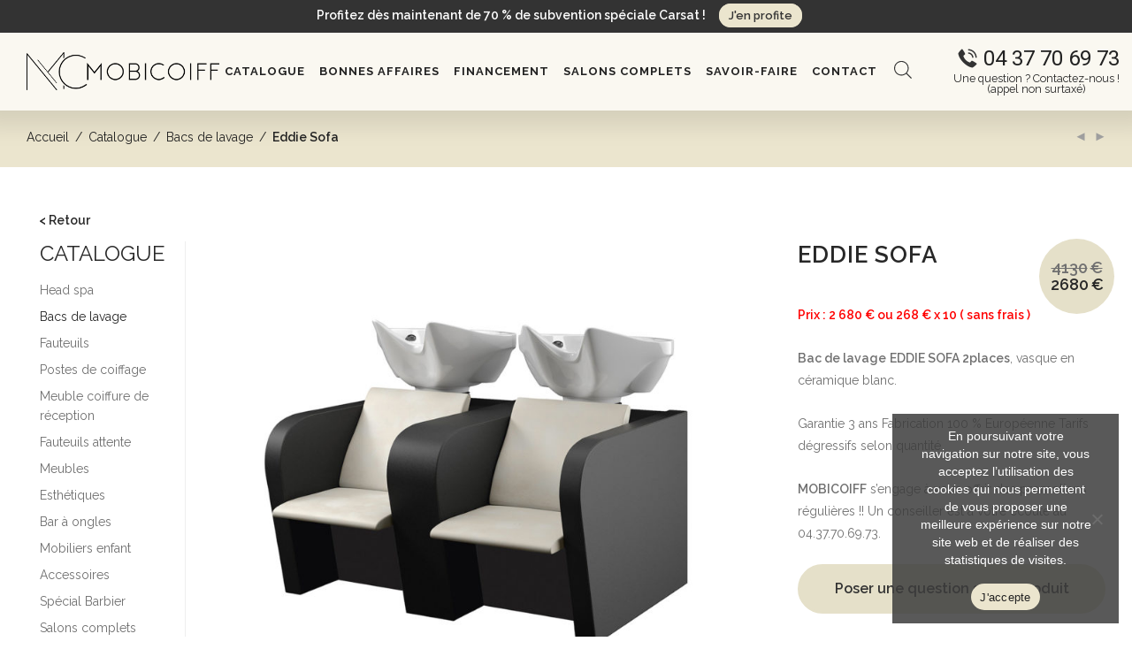

--- FILE ---
content_type: text/html; charset=UTF-8
request_url: https://www.mobiliercoiffure.com/boutique/bacs-de-lavage/eddie-sofa/
body_size: 57964
content:
<!DOCTYPE html>

<html lang="fr-FR" class="footer-sticky-1">
    <head><meta charset="UTF-8"><script>if(navigator.userAgent.match(/MSIE|Internet Explorer/i)||navigator.userAgent.match(/Trident\/7\..*?rv:11/i)){var href=document.location.href;if(!href.match(/[?&]nowprocket/)){if(href.indexOf("?")==-1){if(href.indexOf("#")==-1){document.location.href=href+"?nowprocket=1"}else{document.location.href=href.replace("#","?nowprocket=1#")}}else{if(href.indexOf("#")==-1){document.location.href=href+"&nowprocket=1"}else{document.location.href=href.replace("#","&nowprocket=1#")}}}}</script><script>(()=>{class RocketLazyLoadScripts{constructor(){this.v="2.0.3",this.userEvents=["keydown","keyup","mousedown","mouseup","mousemove","mouseover","mouseenter","mouseout","mouseleave","touchmove","touchstart","touchend","touchcancel","wheel","click","dblclick","input","visibilitychange"],this.attributeEvents=["onblur","onclick","oncontextmenu","ondblclick","onfocus","onmousedown","onmouseenter","onmouseleave","onmousemove","onmouseout","onmouseover","onmouseup","onmousewheel","onscroll","onsubmit"]}async t(){this.i(),this.o(),/iP(ad|hone)/.test(navigator.userAgent)&&this.h(),this.u(),this.l(this),this.m(),this.k(this),this.p(this),this._(),await Promise.all([this.R(),this.L()]),this.lastBreath=Date.now(),this.S(this),this.P(),this.D(),this.O(),this.M(),await this.C(this.delayedScripts.normal),await this.C(this.delayedScripts.defer),await this.C(this.delayedScripts.async),this.F("domReady"),await this.T(),await this.j(),await this.I(),this.F("windowLoad"),await this.A(),window.dispatchEvent(new Event("rocket-allScriptsLoaded")),this.everythingLoaded=!0,this.lastTouchEnd&&await new Promise((t=>setTimeout(t,500-Date.now()+this.lastTouchEnd))),this.H(),this.F("all"),this.U(),this.W()}i(){this.CSPIssue=sessionStorage.getItem("rocketCSPIssue"),document.addEventListener("securitypolicyviolation",(t=>{this.CSPIssue||"script-src-elem"!==t.violatedDirective||"data"!==t.blockedURI||(this.CSPIssue=!0,sessionStorage.setItem("rocketCSPIssue",!0))}),{isRocket:!0})}o(){window.addEventListener("pageshow",(t=>{this.persisted=t.persisted,this.realWindowLoadedFired=!0}),{isRocket:!0}),window.addEventListener("pagehide",(()=>{this.onFirstUserAction=null}),{isRocket:!0})}h(){let t;function e(e){t=e}window.addEventListener("touchstart",e,{isRocket:!0}),window.addEventListener("touchend",(function i(o){Math.abs(o.changedTouches[0].pageX-t.changedTouches[0].pageX)<10&&Math.abs(o.changedTouches[0].pageY-t.changedTouches[0].pageY)<10&&o.timeStamp-t.timeStamp<200&&(o.target.dispatchEvent(new PointerEvent("click",{target:o.target,bubbles:!0,cancelable:!0,detail:1})),event.preventDefault(),window.removeEventListener("touchstart",e,{isRocket:!0}),window.removeEventListener("touchend",i,{isRocket:!0}))}),{isRocket:!0})}q(t){this.userActionTriggered||("mousemove"!==t.type||this.firstMousemoveIgnored?"keyup"===t.type||"mouseover"===t.type||"mouseout"===t.type||(this.userActionTriggered=!0,this.onFirstUserAction&&this.onFirstUserAction()):this.firstMousemoveIgnored=!0),"click"===t.type&&t.preventDefault(),this.savedUserEvents.length>0&&(t.stopPropagation(),t.stopImmediatePropagation()),"touchstart"===this.lastEvent&&"touchend"===t.type&&(this.lastTouchEnd=Date.now()),"click"===t.type&&(this.lastTouchEnd=0),this.lastEvent=t.type,this.savedUserEvents.push(t)}u(){this.savedUserEvents=[],this.userEventHandler=this.q.bind(this),this.userEvents.forEach((t=>window.addEventListener(t,this.userEventHandler,{passive:!1,isRocket:!0})))}U(){this.userEvents.forEach((t=>window.removeEventListener(t,this.userEventHandler,{passive:!1,isRocket:!0}))),this.savedUserEvents.forEach((t=>{t.target.dispatchEvent(new window[t.constructor.name](t.type,t))}))}m(){this.eventsMutationObserver=new MutationObserver((t=>{const e="return false";for(const i of t){if("attributes"===i.type){const t=i.target.getAttribute(i.attributeName);t&&t!==e&&(i.target.setAttribute("data-rocket-"+i.attributeName,t),i.target["rocket"+i.attributeName]=new Function("event",t),i.target.setAttribute(i.attributeName,e))}"childList"===i.type&&i.addedNodes.forEach((t=>{if(t.nodeType===Node.ELEMENT_NODE)for(const i of t.attributes)this.attributeEvents.includes(i.name)&&i.value&&""!==i.value&&(t.setAttribute("data-rocket-"+i.name,i.value),t["rocket"+i.name]=new Function("event",i.value),t.setAttribute(i.name,e))}))}})),this.eventsMutationObserver.observe(document,{subtree:!0,childList:!0,attributeFilter:this.attributeEvents})}H(){this.eventsMutationObserver.disconnect(),this.attributeEvents.forEach((t=>{document.querySelectorAll("[data-rocket-"+t+"]").forEach((e=>{e.setAttribute(t,e.getAttribute("data-rocket-"+t)),e.removeAttribute("data-rocket-"+t)}))}))}k(t){Object.defineProperty(HTMLElement.prototype,"onclick",{get(){return this.rocketonclick||null},set(e){this.rocketonclick=e,this.setAttribute(t.everythingLoaded?"onclick":"data-rocket-onclick","this.rocketonclick(event)")}})}S(t){function e(e,i){let o=e[i];e[i]=null,Object.defineProperty(e,i,{get:()=>o,set(s){t.everythingLoaded?o=s:e["rocket"+i]=o=s}})}e(document,"onreadystatechange"),e(window,"onload"),e(window,"onpageshow");try{Object.defineProperty(document,"readyState",{get:()=>t.rocketReadyState,set(e){t.rocketReadyState=e},configurable:!0}),document.readyState="loading"}catch(t){console.log("WPRocket DJE readyState conflict, bypassing")}}l(t){this.originalAddEventListener=EventTarget.prototype.addEventListener,this.originalRemoveEventListener=EventTarget.prototype.removeEventListener,this.savedEventListeners=[],EventTarget.prototype.addEventListener=function(e,i,o){o&&o.isRocket||!t.B(e,this)&&!t.userEvents.includes(e)||t.B(e,this)&&!t.userActionTriggered||e.startsWith("rocket-")||t.everythingLoaded?t.originalAddEventListener.call(this,e,i,o):t.savedEventListeners.push({target:this,remove:!1,type:e,func:i,options:o})},EventTarget.prototype.removeEventListener=function(e,i,o){o&&o.isRocket||!t.B(e,this)&&!t.userEvents.includes(e)||t.B(e,this)&&!t.userActionTriggered||e.startsWith("rocket-")||t.everythingLoaded?t.originalRemoveEventListener.call(this,e,i,o):t.savedEventListeners.push({target:this,remove:!0,type:e,func:i,options:o})}}F(t){"all"===t&&(EventTarget.prototype.addEventListener=this.originalAddEventListener,EventTarget.prototype.removeEventListener=this.originalRemoveEventListener),this.savedEventListeners=this.savedEventListeners.filter((e=>{let i=e.type,o=e.target||window;return"domReady"===t&&"DOMContentLoaded"!==i&&"readystatechange"!==i||("windowLoad"===t&&"load"!==i&&"readystatechange"!==i&&"pageshow"!==i||(this.B(i,o)&&(i="rocket-"+i),e.remove?o.removeEventListener(i,e.func,e.options):o.addEventListener(i,e.func,e.options),!1))}))}p(t){let e;function i(e){return t.everythingLoaded?e:e.split(" ").map((t=>"load"===t||t.startsWith("load.")?"rocket-jquery-load":t)).join(" ")}function o(o){function s(e){const s=o.fn[e];o.fn[e]=o.fn.init.prototype[e]=function(){return this[0]===window&&t.userActionTriggered&&("string"==typeof arguments[0]||arguments[0]instanceof String?arguments[0]=i(arguments[0]):"object"==typeof arguments[0]&&Object.keys(arguments[0]).forEach((t=>{const e=arguments[0][t];delete arguments[0][t],arguments[0][i(t)]=e}))),s.apply(this,arguments),this}}if(o&&o.fn&&!t.allJQueries.includes(o)){const e={DOMContentLoaded:[],"rocket-DOMContentLoaded":[]};for(const t in e)document.addEventListener(t,(()=>{e[t].forEach((t=>t()))}),{isRocket:!0});o.fn.ready=o.fn.init.prototype.ready=function(i){function s(){parseInt(o.fn.jquery)>2?setTimeout((()=>i.bind(document)(o))):i.bind(document)(o)}return t.realDomReadyFired?!t.userActionTriggered||t.fauxDomReadyFired?s():e["rocket-DOMContentLoaded"].push(s):e.DOMContentLoaded.push(s),o([])},s("on"),s("one"),s("off"),t.allJQueries.push(o)}e=o}t.allJQueries=[],o(window.jQuery),Object.defineProperty(window,"jQuery",{get:()=>e,set(t){o(t)}})}P(){const t=new Map;document.write=document.writeln=function(e){const i=document.currentScript,o=document.createRange(),s=i.parentElement;let n=t.get(i);void 0===n&&(n=i.nextSibling,t.set(i,n));const c=document.createDocumentFragment();o.setStart(c,0),c.appendChild(o.createContextualFragment(e)),s.insertBefore(c,n)}}async R(){return new Promise((t=>{this.userActionTriggered?t():this.onFirstUserAction=t}))}async L(){return new Promise((t=>{document.addEventListener("DOMContentLoaded",(()=>{this.realDomReadyFired=!0,t()}),{isRocket:!0})}))}async I(){return this.realWindowLoadedFired?Promise.resolve():new Promise((t=>{window.addEventListener("load",t,{isRocket:!0})}))}M(){this.pendingScripts=[];this.scriptsMutationObserver=new MutationObserver((t=>{for(const e of t)e.addedNodes.forEach((t=>{"SCRIPT"!==t.tagName||t.noModule||t.isWPRocket||this.pendingScripts.push({script:t,promise:new Promise((e=>{const i=()=>{const i=this.pendingScripts.findIndex((e=>e.script===t));i>=0&&this.pendingScripts.splice(i,1),e()};t.addEventListener("load",i,{isRocket:!0}),t.addEventListener("error",i,{isRocket:!0}),setTimeout(i,1e3)}))})}))})),this.scriptsMutationObserver.observe(document,{childList:!0,subtree:!0})}async j(){await this.J(),this.pendingScripts.length?(await this.pendingScripts[0].promise,await this.j()):this.scriptsMutationObserver.disconnect()}D(){this.delayedScripts={normal:[],async:[],defer:[]},document.querySelectorAll("script[type$=rocketlazyloadscript]").forEach((t=>{t.hasAttribute("data-rocket-src")?t.hasAttribute("async")&&!1!==t.async?this.delayedScripts.async.push(t):t.hasAttribute("defer")&&!1!==t.defer||"module"===t.getAttribute("data-rocket-type")?this.delayedScripts.defer.push(t):this.delayedScripts.normal.push(t):this.delayedScripts.normal.push(t)}))}async _(){await this.L();let t=[];document.querySelectorAll("script[type$=rocketlazyloadscript][data-rocket-src]").forEach((e=>{let i=e.getAttribute("data-rocket-src");if(i&&!i.startsWith("data:")){i.startsWith("//")&&(i=location.protocol+i);try{const o=new URL(i).origin;o!==location.origin&&t.push({src:o,crossOrigin:e.crossOrigin||"module"===e.getAttribute("data-rocket-type")})}catch(t){}}})),t=[...new Map(t.map((t=>[JSON.stringify(t),t]))).values()],this.N(t,"preconnect")}async $(t){if(await this.G(),!0!==t.noModule||!("noModule"in HTMLScriptElement.prototype))return new Promise((e=>{let i;function o(){(i||t).setAttribute("data-rocket-status","executed"),e()}try{if(navigator.userAgent.includes("Firefox/")||""===navigator.vendor||this.CSPIssue)i=document.createElement("script"),[...t.attributes].forEach((t=>{let e=t.nodeName;"type"!==e&&("data-rocket-type"===e&&(e="type"),"data-rocket-src"===e&&(e="src"),i.setAttribute(e,t.nodeValue))})),t.text&&(i.text=t.text),t.nonce&&(i.nonce=t.nonce),i.hasAttribute("src")?(i.addEventListener("load",o,{isRocket:!0}),i.addEventListener("error",(()=>{i.setAttribute("data-rocket-status","failed-network"),e()}),{isRocket:!0}),setTimeout((()=>{i.isConnected||e()}),1)):(i.text=t.text,o()),i.isWPRocket=!0,t.parentNode.replaceChild(i,t);else{const i=t.getAttribute("data-rocket-type"),s=t.getAttribute("data-rocket-src");i?(t.type=i,t.removeAttribute("data-rocket-type")):t.removeAttribute("type"),t.addEventListener("load",o,{isRocket:!0}),t.addEventListener("error",(i=>{this.CSPIssue&&i.target.src.startsWith("data:")?(console.log("WPRocket: CSP fallback activated"),t.removeAttribute("src"),this.$(t).then(e)):(t.setAttribute("data-rocket-status","failed-network"),e())}),{isRocket:!0}),s?(t.fetchPriority="high",t.removeAttribute("data-rocket-src"),t.src=s):t.src="data:text/javascript;base64,"+window.btoa(unescape(encodeURIComponent(t.text)))}}catch(i){t.setAttribute("data-rocket-status","failed-transform"),e()}}));t.setAttribute("data-rocket-status","skipped")}async C(t){const e=t.shift();return e?(e.isConnected&&await this.$(e),this.C(t)):Promise.resolve()}O(){this.N([...this.delayedScripts.normal,...this.delayedScripts.defer,...this.delayedScripts.async],"preload")}N(t,e){this.trash=this.trash||[];let i=!0;var o=document.createDocumentFragment();t.forEach((t=>{const s=t.getAttribute&&t.getAttribute("data-rocket-src")||t.src;if(s&&!s.startsWith("data:")){const n=document.createElement("link");n.href=s,n.rel=e,"preconnect"!==e&&(n.as="script",n.fetchPriority=i?"high":"low"),t.getAttribute&&"module"===t.getAttribute("data-rocket-type")&&(n.crossOrigin=!0),t.crossOrigin&&(n.crossOrigin=t.crossOrigin),t.integrity&&(n.integrity=t.integrity),t.nonce&&(n.nonce=t.nonce),o.appendChild(n),this.trash.push(n),i=!1}})),document.head.appendChild(o)}W(){this.trash.forEach((t=>t.remove()))}async T(){try{document.readyState="interactive"}catch(t){}this.fauxDomReadyFired=!0;try{await this.G(),document.dispatchEvent(new Event("rocket-readystatechange")),await this.G(),document.rocketonreadystatechange&&document.rocketonreadystatechange(),await this.G(),document.dispatchEvent(new Event("rocket-DOMContentLoaded")),await this.G(),window.dispatchEvent(new Event("rocket-DOMContentLoaded"))}catch(t){console.error(t)}}async A(){try{document.readyState="complete"}catch(t){}try{await this.G(),document.dispatchEvent(new Event("rocket-readystatechange")),await this.G(),document.rocketonreadystatechange&&document.rocketonreadystatechange(),await this.G(),window.dispatchEvent(new Event("rocket-load")),await this.G(),window.rocketonload&&window.rocketonload(),await this.G(),this.allJQueries.forEach((t=>t(window).trigger("rocket-jquery-load"))),await this.G();const t=new Event("rocket-pageshow");t.persisted=this.persisted,window.dispatchEvent(t),await this.G(),window.rocketonpageshow&&window.rocketonpageshow({persisted:this.persisted})}catch(t){console.error(t)}}async G(){Date.now()-this.lastBreath>45&&(await this.J(),this.lastBreath=Date.now())}async J(){return document.hidden?new Promise((t=>setTimeout(t))):new Promise((t=>requestAnimationFrame(t)))}B(t,e){return e===document&&"readystatechange"===t||(e===document&&"DOMContentLoaded"===t||(e===window&&"DOMContentLoaded"===t||(e===window&&"load"===t||e===window&&"pageshow"===t)))}static run(){(new RocketLazyLoadScripts).t()}}RocketLazyLoadScripts.run()})();</script>
        
		<meta name="format-detection" content="telephone=no" />
        <meta name="viewport" content="width=device-width, initial-scale=1.0, maximum-scale=1.0, user-scalable=no">
						<script type="rocketlazyloadscript">document.documentElement.className = document.documentElement.className + ' yes-js js_active js'</script>
			<meta name='robots' content='index, follow, max-image-preview:large, max-snippet:-1, max-video-preview:-1' />
	<style>img:is([sizes="auto" i], [sizes^="auto," i]) { contain-intrinsic-size: 3000px 1500px }</style>
	
	
	<title>Eddie Sofa - Bacs de lavage - Mobicoiff</title>
<link data-rocket-preload as="style" href="https://fonts.googleapis.com/css?family=Raleway%3A400%2C700&#038;subset=latin&#038;display=swap" rel="preload">
<link href="https://fonts.googleapis.com/css?family=Raleway%3A400%2C700&#038;subset=latin&#038;display=swap" media="print" onload="this.media=&#039;all&#039;" rel="stylesheet">
<noscript><link rel="stylesheet" href="https://fonts.googleapis.com/css?family=Raleway%3A400%2C700&#038;subset=latin&#038;display=swap"></noscript>
	<meta name="description" content="Optimisez l&#039;espace de votre salon de coiffure avec le double bac de lavage Eddie Sofa, élégant et confortable il est possible de le personnaliser." />
	<link rel="canonical" href="https://www.mobiliercoiffure.com/boutique/bacs-de-lavage/eddie-sofa/" />
	<meta property="og:locale" content="fr_FR" />
	<meta property="og:type" content="article" />
	<meta property="og:title" content="Eddie Sofa - Bacs de lavage - Mobicoiff" />
	<meta property="og:description" content="Optimisez l&#039;espace de votre salon de coiffure avec le double bac de lavage Eddie Sofa, élégant et confortable il est possible de le personnaliser." />
	<meta property="og:url" content="https://www.mobiliercoiffure.com/boutique/bacs-de-lavage/eddie-sofa/" />
	<meta property="og:site_name" content="Mobicoiff" />
	<meta property="article:publisher" content="https://www.facebook.com/mobiliercoiffure/" />
	<meta property="article:modified_time" content="2024-02-07T14:38:56+00:00" />
	<meta property="og:image" content="https://www.mobiliercoiffure.com/wp-content/uploads/2017/01/bac-lavage-eddie-sofa-double.jpg" />
	<meta property="og:image:width" content="1200" />
	<meta property="og:image:height" content="1200" />
	<meta property="og:image:type" content="image/jpeg" />
	<meta name="twitter:label1" content="Durée de lecture estimée" />
	<meta name="twitter:data1" content="1 minute" />
	<script type="application/ld+json" class="yoast-schema-graph">{"@context":"https://schema.org","@graph":[{"@type":"WebPage","@id":"https://www.mobiliercoiffure.com/boutique/bacs-de-lavage/eddie-sofa/","url":"https://www.mobiliercoiffure.com/boutique/bacs-de-lavage/eddie-sofa/","name":"Eddie Sofa - Bacs de lavage - Mobicoiff","isPartOf":{"@id":"https://www.mobiliercoiffure.com/#website"},"primaryImageOfPage":{"@id":"https://www.mobiliercoiffure.com/boutique/bacs-de-lavage/eddie-sofa/#primaryimage"},"image":{"@id":"https://www.mobiliercoiffure.com/boutique/bacs-de-lavage/eddie-sofa/#primaryimage"},"thumbnailUrl":"https://www.mobiliercoiffure.com/wp-content/uploads/2017/01/bac-lavage-eddie-sofa-double.jpg","datePublished":"2017-01-03T11:46:51+00:00","dateModified":"2024-02-07T14:38:56+00:00","description":"Optimisez l'espace de votre salon de coiffure avec le double bac de lavage Eddie Sofa, élégant et confortable il est possible de le personnaliser.","breadcrumb":{"@id":"https://www.mobiliercoiffure.com/boutique/bacs-de-lavage/eddie-sofa/#breadcrumb"},"inLanguage":"fr-FR","potentialAction":[{"@type":"ReadAction","target":["https://www.mobiliercoiffure.com/boutique/bacs-de-lavage/eddie-sofa/"]}]},{"@type":"ImageObject","inLanguage":"fr-FR","@id":"https://www.mobiliercoiffure.com/boutique/bacs-de-lavage/eddie-sofa/#primaryimage","url":"https://www.mobiliercoiffure.com/wp-content/uploads/2017/01/bac-lavage-eddie-sofa-double.jpg","contentUrl":"https://www.mobiliercoiffure.com/wp-content/uploads/2017/01/bac-lavage-eddie-sofa-double.jpg","width":1200,"height":1200,"caption":"Bac à shampoing deux places noir et crème avec vasque blanche"},{"@type":"BreadcrumbList","@id":"https://www.mobiliercoiffure.com/boutique/bacs-de-lavage/eddie-sofa/#breadcrumb","itemListElement":[{"@type":"ListItem","position":1,"name":"Accueil","item":"https://www.mobiliercoiffure.com/"},{"@type":"ListItem","position":2,"name":"Catalogue","item":"https://www.mobiliercoiffure.com/boutique/"},{"@type":"ListItem","position":3,"name":"Eddie Sofa"}]},{"@type":"WebSite","@id":"https://www.mobiliercoiffure.com/#website","url":"https://www.mobiliercoiffure.com/","name":"Mobicoiff","description":"Agencement de salon de coiffure, vente de mobilier de coiffure","publisher":{"@id":"https://www.mobiliercoiffure.com/#organization"},"potentialAction":[{"@type":"SearchAction","target":{"@type":"EntryPoint","urlTemplate":"https://www.mobiliercoiffure.com/?s={search_term_string}"},"query-input":{"@type":"PropertyValueSpecification","valueRequired":true,"valueName":"search_term_string"}}],"inLanguage":"fr-FR"},{"@type":"Organization","@id":"https://www.mobiliercoiffure.com/#organization","name":"Mobicoiff","url":"https://www.mobiliercoiffure.com/","logo":{"@type":"ImageObject","inLanguage":"fr-FR","@id":"https://www.mobiliercoiffure.com/#/schema/logo/image/","url":"https://www.mobiliercoiffure.com/wp-content/uploads/2017/02/logo-mobicoiff.png","contentUrl":"https://www.mobiliercoiffure.com/wp-content/uploads/2017/02/logo-mobicoiff.png","width":370,"height":328,"caption":"Mobicoiff"},"image":{"@id":"https://www.mobiliercoiffure.com/#/schema/logo/image/"},"sameAs":["https://www.facebook.com/mobiliercoiffure/"]}]}</script>
	


<link rel='dns-prefetch' href='//www.mobiliercoiffure.com' />
<link rel='dns-prefetch' href='//fonts.googleapis.com' />
<link href='https://fonts.gstatic.com' crossorigin rel='preconnect' />
<link rel="alternate" type="application/rss+xml" title="Mobicoiff &raquo; Flux" href="https://www.mobiliercoiffure.com/feed/" />
<link rel="alternate" type="application/rss+xml" title="Mobicoiff &raquo; Flux des commentaires" href="https://www.mobiliercoiffure.com/comments/feed/" />
<style id='classic-theme-styles-inline-css' type='text/css'>
/*! This file is auto-generated */
.wp-block-button__link{color:#fff;background-color:#32373c;border-radius:9999px;box-shadow:none;text-decoration:none;padding:calc(.667em + 2px) calc(1.333em + 2px);font-size:1.125em}.wp-block-file__button{background:#32373c;color:#fff;text-decoration:none}
</style>
<link data-minify="1" rel='stylesheet' id='jquery-selectBox-css' href='https://www.mobiliercoiffure.com/wp-content/cache/background-css/1/www.mobiliercoiffure.com/wp-content/cache/min/1/wp-content/plugins/yith-woocommerce-wishlist/assets/css/jquery.selectBox.css?ver=1754555819&wpr_t=1768584162' type='text/css' media='all' />
<link data-minify="1" rel='stylesheet' id='woocommerce_prettyPhoto_css-css' href='https://www.mobiliercoiffure.com/wp-content/cache/background-css/1/www.mobiliercoiffure.com/wp-content/cache/min/1/wp-content/cache/asset-cleanup/one/css/item/woocommerce__assets__css__prettyphoto-css-vce82252a04bfd543669f493a1276613553d0d3fc.css?ver=1754555819&wpr_t=1768584162' type='text/css' media='all' />
<link data-minify="1" rel='stylesheet' id='yith-wcwl-main-css' href='https://www.mobiliercoiffure.com/wp-content/cache/background-css/1/www.mobiliercoiffure.com/wp-content/cache/min/1/wp-content/plugins/yith-woocommerce-wishlist/assets/css/style.css?ver=1754555819&wpr_t=1768584162' type='text/css' media='all' />
<style id='yith-wcwl-main-inline-css' type='text/css'>
 :root { --rounded-corners-radius: 16px; --add-to-cart-rounded-corners-radius: 16px; --feedback-duration: 3s } 
 :root { --rounded-corners-radius: 16px; --add-to-cart-rounded-corners-radius: 16px; --feedback-duration: 3s } 
</style>
<style id='global-styles-inline-css' type='text/css'>
:root{--wp--preset--aspect-ratio--square: 1;--wp--preset--aspect-ratio--4-3: 4/3;--wp--preset--aspect-ratio--3-4: 3/4;--wp--preset--aspect-ratio--3-2: 3/2;--wp--preset--aspect-ratio--2-3: 2/3;--wp--preset--aspect-ratio--16-9: 16/9;--wp--preset--aspect-ratio--9-16: 9/16;--wp--preset--color--black: #000000;--wp--preset--color--cyan-bluish-gray: #abb8c3;--wp--preset--color--white: #ffffff;--wp--preset--color--pale-pink: #f78da7;--wp--preset--color--vivid-red: #cf2e2e;--wp--preset--color--luminous-vivid-orange: #ff6900;--wp--preset--color--luminous-vivid-amber: #fcb900;--wp--preset--color--light-green-cyan: #7bdcb5;--wp--preset--color--vivid-green-cyan: #00d084;--wp--preset--color--pale-cyan-blue: #8ed1fc;--wp--preset--color--vivid-cyan-blue: #0693e3;--wp--preset--color--vivid-purple: #9b51e0;--wp--preset--gradient--vivid-cyan-blue-to-vivid-purple: linear-gradient(135deg,rgba(6,147,227,1) 0%,rgb(155,81,224) 100%);--wp--preset--gradient--light-green-cyan-to-vivid-green-cyan: linear-gradient(135deg,rgb(122,220,180) 0%,rgb(0,208,130) 100%);--wp--preset--gradient--luminous-vivid-amber-to-luminous-vivid-orange: linear-gradient(135deg,rgba(252,185,0,1) 0%,rgba(255,105,0,1) 100%);--wp--preset--gradient--luminous-vivid-orange-to-vivid-red: linear-gradient(135deg,rgba(255,105,0,1) 0%,rgb(207,46,46) 100%);--wp--preset--gradient--very-light-gray-to-cyan-bluish-gray: linear-gradient(135deg,rgb(238,238,238) 0%,rgb(169,184,195) 100%);--wp--preset--gradient--cool-to-warm-spectrum: linear-gradient(135deg,rgb(74,234,220) 0%,rgb(151,120,209) 20%,rgb(207,42,186) 40%,rgb(238,44,130) 60%,rgb(251,105,98) 80%,rgb(254,248,76) 100%);--wp--preset--gradient--blush-light-purple: linear-gradient(135deg,rgb(255,206,236) 0%,rgb(152,150,240) 100%);--wp--preset--gradient--blush-bordeaux: linear-gradient(135deg,rgb(254,205,165) 0%,rgb(254,45,45) 50%,rgb(107,0,62) 100%);--wp--preset--gradient--luminous-dusk: linear-gradient(135deg,rgb(255,203,112) 0%,rgb(199,81,192) 50%,rgb(65,88,208) 100%);--wp--preset--gradient--pale-ocean: linear-gradient(135deg,rgb(255,245,203) 0%,rgb(182,227,212) 50%,rgb(51,167,181) 100%);--wp--preset--gradient--electric-grass: linear-gradient(135deg,rgb(202,248,128) 0%,rgb(113,206,126) 100%);--wp--preset--gradient--midnight: linear-gradient(135deg,rgb(2,3,129) 0%,rgb(40,116,252) 100%);--wp--preset--font-size--small: 13px;--wp--preset--font-size--medium: 20px;--wp--preset--font-size--large: 36px;--wp--preset--font-size--x-large: 42px;--wp--preset--spacing--20: 0.44rem;--wp--preset--spacing--30: 0.67rem;--wp--preset--spacing--40: 1rem;--wp--preset--spacing--50: 1.5rem;--wp--preset--spacing--60: 2.25rem;--wp--preset--spacing--70: 3.38rem;--wp--preset--spacing--80: 5.06rem;--wp--preset--shadow--natural: 6px 6px 9px rgba(0, 0, 0, 0.2);--wp--preset--shadow--deep: 12px 12px 50px rgba(0, 0, 0, 0.4);--wp--preset--shadow--sharp: 6px 6px 0px rgba(0, 0, 0, 0.2);--wp--preset--shadow--outlined: 6px 6px 0px -3px rgba(255, 255, 255, 1), 6px 6px rgba(0, 0, 0, 1);--wp--preset--shadow--crisp: 6px 6px 0px rgba(0, 0, 0, 1);}:where(.is-layout-flex){gap: 0.5em;}:where(.is-layout-grid){gap: 0.5em;}body .is-layout-flex{display: flex;}.is-layout-flex{flex-wrap: wrap;align-items: center;}.is-layout-flex > :is(*, div){margin: 0;}body .is-layout-grid{display: grid;}.is-layout-grid > :is(*, div){margin: 0;}:where(.wp-block-columns.is-layout-flex){gap: 2em;}:where(.wp-block-columns.is-layout-grid){gap: 2em;}:where(.wp-block-post-template.is-layout-flex){gap: 1.25em;}:where(.wp-block-post-template.is-layout-grid){gap: 1.25em;}.has-black-color{color: var(--wp--preset--color--black) !important;}.has-cyan-bluish-gray-color{color: var(--wp--preset--color--cyan-bluish-gray) !important;}.has-white-color{color: var(--wp--preset--color--white) !important;}.has-pale-pink-color{color: var(--wp--preset--color--pale-pink) !important;}.has-vivid-red-color{color: var(--wp--preset--color--vivid-red) !important;}.has-luminous-vivid-orange-color{color: var(--wp--preset--color--luminous-vivid-orange) !important;}.has-luminous-vivid-amber-color{color: var(--wp--preset--color--luminous-vivid-amber) !important;}.has-light-green-cyan-color{color: var(--wp--preset--color--light-green-cyan) !important;}.has-vivid-green-cyan-color{color: var(--wp--preset--color--vivid-green-cyan) !important;}.has-pale-cyan-blue-color{color: var(--wp--preset--color--pale-cyan-blue) !important;}.has-vivid-cyan-blue-color{color: var(--wp--preset--color--vivid-cyan-blue) !important;}.has-vivid-purple-color{color: var(--wp--preset--color--vivid-purple) !important;}.has-black-background-color{background-color: var(--wp--preset--color--black) !important;}.has-cyan-bluish-gray-background-color{background-color: var(--wp--preset--color--cyan-bluish-gray) !important;}.has-white-background-color{background-color: var(--wp--preset--color--white) !important;}.has-pale-pink-background-color{background-color: var(--wp--preset--color--pale-pink) !important;}.has-vivid-red-background-color{background-color: var(--wp--preset--color--vivid-red) !important;}.has-luminous-vivid-orange-background-color{background-color: var(--wp--preset--color--luminous-vivid-orange) !important;}.has-luminous-vivid-amber-background-color{background-color: var(--wp--preset--color--luminous-vivid-amber) !important;}.has-light-green-cyan-background-color{background-color: var(--wp--preset--color--light-green-cyan) !important;}.has-vivid-green-cyan-background-color{background-color: var(--wp--preset--color--vivid-green-cyan) !important;}.has-pale-cyan-blue-background-color{background-color: var(--wp--preset--color--pale-cyan-blue) !important;}.has-vivid-cyan-blue-background-color{background-color: var(--wp--preset--color--vivid-cyan-blue) !important;}.has-vivid-purple-background-color{background-color: var(--wp--preset--color--vivid-purple) !important;}.has-black-border-color{border-color: var(--wp--preset--color--black) !important;}.has-cyan-bluish-gray-border-color{border-color: var(--wp--preset--color--cyan-bluish-gray) !important;}.has-white-border-color{border-color: var(--wp--preset--color--white) !important;}.has-pale-pink-border-color{border-color: var(--wp--preset--color--pale-pink) !important;}.has-vivid-red-border-color{border-color: var(--wp--preset--color--vivid-red) !important;}.has-luminous-vivid-orange-border-color{border-color: var(--wp--preset--color--luminous-vivid-orange) !important;}.has-luminous-vivid-amber-border-color{border-color: var(--wp--preset--color--luminous-vivid-amber) !important;}.has-light-green-cyan-border-color{border-color: var(--wp--preset--color--light-green-cyan) !important;}.has-vivid-green-cyan-border-color{border-color: var(--wp--preset--color--vivid-green-cyan) !important;}.has-pale-cyan-blue-border-color{border-color: var(--wp--preset--color--pale-cyan-blue) !important;}.has-vivid-cyan-blue-border-color{border-color: var(--wp--preset--color--vivid-cyan-blue) !important;}.has-vivid-purple-border-color{border-color: var(--wp--preset--color--vivid-purple) !important;}.has-vivid-cyan-blue-to-vivid-purple-gradient-background{background: var(--wp--preset--gradient--vivid-cyan-blue-to-vivid-purple) !important;}.has-light-green-cyan-to-vivid-green-cyan-gradient-background{background: var(--wp--preset--gradient--light-green-cyan-to-vivid-green-cyan) !important;}.has-luminous-vivid-amber-to-luminous-vivid-orange-gradient-background{background: var(--wp--preset--gradient--luminous-vivid-amber-to-luminous-vivid-orange) !important;}.has-luminous-vivid-orange-to-vivid-red-gradient-background{background: var(--wp--preset--gradient--luminous-vivid-orange-to-vivid-red) !important;}.has-very-light-gray-to-cyan-bluish-gray-gradient-background{background: var(--wp--preset--gradient--very-light-gray-to-cyan-bluish-gray) !important;}.has-cool-to-warm-spectrum-gradient-background{background: var(--wp--preset--gradient--cool-to-warm-spectrum) !important;}.has-blush-light-purple-gradient-background{background: var(--wp--preset--gradient--blush-light-purple) !important;}.has-blush-bordeaux-gradient-background{background: var(--wp--preset--gradient--blush-bordeaux) !important;}.has-luminous-dusk-gradient-background{background: var(--wp--preset--gradient--luminous-dusk) !important;}.has-pale-ocean-gradient-background{background: var(--wp--preset--gradient--pale-ocean) !important;}.has-electric-grass-gradient-background{background: var(--wp--preset--gradient--electric-grass) !important;}.has-midnight-gradient-background{background: var(--wp--preset--gradient--midnight) !important;}.has-small-font-size{font-size: var(--wp--preset--font-size--small) !important;}.has-medium-font-size{font-size: var(--wp--preset--font-size--medium) !important;}.has-large-font-size{font-size: var(--wp--preset--font-size--large) !important;}.has-x-large-font-size{font-size: var(--wp--preset--font-size--x-large) !important;}
:where(.wp-block-post-template.is-layout-flex){gap: 1.25em;}:where(.wp-block-post-template.is-layout-grid){gap: 1.25em;}
:where(.wp-block-columns.is-layout-flex){gap: 2em;}:where(.wp-block-columns.is-layout-grid){gap: 2em;}
:root :where(.wp-block-pullquote){font-size: 1.5em;line-height: 1.6;}
</style>
<link rel='stylesheet' id='cookie-notice-front-css' href='https://www.mobiliercoiffure.com/wp-content/plugins/cookie-notice/css/front.min.css?ver=2.5.6' type='text/css' media='all' />
<link rel='stylesheet' id='photoswipe-css' href='https://www.mobiliercoiffure.com/wp-content/cache/background-css/1/www.mobiliercoiffure.com/wp-content/plugins/woocommerce/assets/css/photoswipe/photoswipe.min.css?ver=9.9.6&wpr_t=1768584162' type='text/css' media='all' />
<link rel='stylesheet' id='photoswipe-default-skin-css' href='https://www.mobiliercoiffure.com/wp-content/cache/background-css/1/www.mobiliercoiffure.com/wp-content/plugins/woocommerce/assets/css/photoswipe/default-skin/default-skin.min.css?ver=9.9.6&wpr_t=1768584162' type='text/css' media='all' />
<style id='woocommerce-inline-inline-css' type='text/css'>
.woocommerce form .form-row .required { visibility: visible; }
</style>
<link data-minify="1" rel='stylesheet' id='swatches-and-photos-css' href='https://www.mobiliercoiffure.com/wp-content/cache/background-css/1/www.mobiliercoiffure.com/wp-content/cache/min/1/wp-content/plugins/woocommerce-variation-swatches-and-photos/assets/css/swatches-and-photos.css?ver=1754555819&wpr_t=1768584162' type='text/css' media='all' />
<link data-minify="1" rel='stylesheet' id='brands-styles-css' href='https://www.mobiliercoiffure.com/wp-content/cache/min/1/wp-content/plugins/woocommerce/assets/css/brands.css?ver=1754555791' type='text/css' media='all' />
<link rel='stylesheet' id='dgwt-wcas-style-css' href='https://www.mobiliercoiffure.com/wp-content/cache/background-css/1/www.mobiliercoiffure.com/wp-content/plugins/ajax-search-for-woocommerce/assets/css/style.min.css?ver=1.30.0&wpr_t=1768584162' type='text/css' media='all' />
<link rel='stylesheet' id='owlcarousel-css' href='https://www.mobiliercoiffure.com/wp-content/cache/background-css/1/www.mobiliercoiffure.com/wp-content/themes/savoy-child/css/owlcarousel/owl.carousel.min.css?ver=6.8.3&wpr_t=1768584162' type='text/css' media='all' />
<link rel='stylesheet' id='owlcarousel-theme-css' href='https://www.mobiliercoiffure.com/wp-content/themes/savoy-child/css/owlcarousel/owl.theme.default.min.css?ver=6.8.3' type='text/css' media='all' />
<link rel='stylesheet' id='normalize-css' href='https://www.mobiliercoiffure.com/wp-content/themes/savoy/assets/css/third-party/normalize.min.css?ver=3.0.2' type='text/css' media='all' />
<link rel='stylesheet' id='slick-slider-css' href='https://www.mobiliercoiffure.com/wp-content/themes/savoy/assets/css/third-party/slick.min.css?ver=1.5.5' type='text/css' media='all' />
<link rel='stylesheet' id='slick-slider-theme-css' href='https://www.mobiliercoiffure.com/wp-content/themes/savoy/assets/css/third-party/slick-theme.min.css?ver=1.5.5' type='text/css' media='all' />
<link rel='stylesheet' id='magnific-popup-css' href='https://www.mobiliercoiffure.com/wp-content/themes/savoy/assets/css/third-party/magnific-popup.min.css?ver=6.8.3' type='text/css' media='all' />
<link data-minify="1" rel='stylesheet' id='nm-grid-css' href='https://www.mobiliercoiffure.com/wp-content/cache/min/1/wp-content/themes/savoy/assets/css/grid.css?ver=1754555791' type='text/css' media='all' />
<link rel='stylesheet' id='selectod-css' href='https://www.mobiliercoiffure.com/wp-content/themes/savoy/assets/css/third-party/selectod.min.css?ver=3.8.1' type='text/css' media='all' />
<link data-minify="1" rel='stylesheet' id='nm-shop-css' href='https://www.mobiliercoiffure.com/wp-content/cache/min/1/wp-content/themes/savoy/assets/css/shop.css?ver=1754555791' type='text/css' media='all' />
<link data-minify="1" rel='stylesheet' id='nm-icons-css' href='https://www.mobiliercoiffure.com/wp-content/cache/min/1/wp-content/themes/savoy/assets/css/font-icons/theme-icons/theme-icons.min.css?ver=1754555791' type='text/css' media='all' />
<link data-minify="1" rel='stylesheet' id='nm-core-css' href='https://www.mobiliercoiffure.com/wp-content/cache/background-css/1/www.mobiliercoiffure.com/wp-content/cache/min/1/wp-content/themes/savoy/style.css?ver=1754555791&wpr_t=1768584162' type='text/css' media='all' />
<link data-minify="1" rel='stylesheet' id='nm-elements-css' href='https://www.mobiliercoiffure.com/wp-content/cache/min/1/wp-content/themes/savoy/assets/css/elements.css?ver=1754555791' type='text/css' media='all' />
<noscript></noscript><link data-minify="1" rel='stylesheet' id='nm-child-theme-css' href='https://www.mobiliercoiffure.com/wp-content/cache/min/1/wp-content/cache/asset-cleanup/one/css/item/savoy-child__style-css-v4f9ab797c8ece812b6c8b5f16735c601d3d42d67.css?ver=1754555791' type='text/css' media='all' />
<script type="text/javascript" src="https://www.mobiliercoiffure.com/wp-includes/js/jquery/jquery.min.js?ver=3.7.1" id="jquery-core-js" data-rocket-defer defer></script>
<script type="text/javascript" id="cookie-notice-front-js-before">
/* <![CDATA[ */
var cnArgs = {"ajaxUrl":"https:\/\/www.mobiliercoiffure.com\/wp-admin\/admin-ajax.php","nonce":"2cbb87f2a5","hideEffect":"none","position":"bottom","onScroll":false,"onScrollOffset":100,"onClick":false,"cookieName":"cookie_notice_accepted","cookieTime":2592000,"cookieTimeRejected":2592000,"globalCookie":false,"redirection":false,"cache":true,"revokeCookies":false,"revokeCookiesOpt":"automatic"};
/* ]]> */
</script>
<script type="text/javascript" src="https://www.mobiliercoiffure.com/wp-content/plugins/cookie-notice/js/front.min.js?ver=2.5.6" id="cookie-notice-front-js" data-rocket-defer defer></script>
<script type="text/javascript" src="https://www.mobiliercoiffure.com/wp-content/plugins/woocommerce/assets/js/flexslider/jquery.flexslider.min.js?ver=2.7.2-wc.9.9.6" id="flexslider-js" defer="defer" data-wp-strategy="defer"></script>
<script type="text/javascript" src="https://www.mobiliercoiffure.com/wp-content/plugins/woocommerce/assets/js/photoswipe/photoswipe.min.js?ver=4.1.1-wc.9.9.6" id="photoswipe-js" defer="defer" data-wp-strategy="defer"></script>
<script type="text/javascript" src="https://www.mobiliercoiffure.com/wp-content/plugins/woocommerce/assets/js/photoswipe/photoswipe-ui-default.min.js?ver=4.1.1-wc.9.9.6" id="photoswipe-ui-default-js" defer="defer" data-wp-strategy="defer"></script>
<script type="text/javascript" id="wc-single-product-js-extra">
/* <![CDATA[ */
var wc_single_product_params = {"i18n_required_rating_text":"Veuillez s\u00e9lectionner une note","i18n_rating_options":["1\u00a0\u00e9toile sur 5","2\u00a0\u00e9toiles sur 5","3\u00a0\u00e9toiles sur 5","4\u00a0\u00e9toiles sur 5","5\u00a0\u00e9toiles sur 5"],"i18n_product_gallery_trigger_text":"Voir la galerie d\u2019images en plein \u00e9cran","review_rating_required":"no","flexslider":{"rtl":false,"animation":"fade","smoothHeight":false,"directionNav":true,"controlNav":"thumbnails","slideshow":false,"animationSpeed":300,"animationLoop":false,"allowOneSlide":false},"zoom_enabled":"","zoom_options":[],"photoswipe_enabled":"1","photoswipe_options":{"shareEl":true,"closeOnScroll":false,"history":false,"hideAnimationDuration":0,"showAnimationDuration":0,"showHideOpacity":true,"bgOpacity":1,"loop":false,"closeOnVerticalDrag":false,"barsSize":{"top":0,"bottom":0},"tapToClose":true,"tapToToggleControls":false,"shareButtons":[{"id":"facebook","label":"Partager sur Facebook","url":"https:\/\/www.facebook.com\/sharer\/sharer.php?u={{url}}"},{"id":"twitter","label":"Tweet","url":"https:\/\/twitter.com\/intent\/tweet?text={{text}}&url={{url}}"},{"id":"pinterest","label":"Pin it","url":"http:\/\/www.pinterest.com\/pin\/create\/button\/?url={{url}}&media={{image_url}}&description={{text}}"},{"id":"download","label":"Download image","url":"{{raw_image_url}}","download":true}]},"flexslider_enabled":"1"};
/* ]]> */
</script>
<script type="text/javascript" src="https://www.mobiliercoiffure.com/wp-content/plugins/woocommerce/assets/js/frontend/single-product.min.js?ver=9.9.6" id="wc-single-product-js" defer="defer" data-wp-strategy="defer"></script>
<script type="text/javascript" src="https://www.mobiliercoiffure.com/wp-content/plugins/woocommerce/assets/js/jquery-blockui/jquery.blockUI.min.js?ver=2.7.0-wc.9.9.6" id="jquery-blockui-js" defer="defer" data-wp-strategy="defer"></script>
<script type="text/javascript" src="https://www.mobiliercoiffure.com/wp-content/plugins/woocommerce/assets/js/js-cookie/js.cookie.min.js?ver=2.1.4-wc.9.9.6" id="js-cookie-js" defer="defer" data-wp-strategy="defer"></script>
<script type="text/javascript" id="woocommerce-js-extra">
/* <![CDATA[ */
var woocommerce_params = {"ajax_url":"\/wp-admin\/admin-ajax.php","wc_ajax_url":"\/?wc-ajax=%%endpoint%%","i18n_password_show":"Afficher le mot de passe","i18n_password_hide":"Masquer le mot de passe"};
/* ]]> */
</script>
<script type="rocketlazyloadscript" data-rocket-type="text/javascript" data-rocket-src="https://www.mobiliercoiffure.com/wp-content/plugins/woocommerce/assets/js/frontend/woocommerce.min.js?ver=9.9.6" id="woocommerce-js" defer="defer" data-wp-strategy="defer"></script>
<script type="rocketlazyloadscript" data-rocket-type="text/javascript" data-rocket-src="https://www.mobiliercoiffure.com/wp-content/themes/savoy-child/js/owlcarousel/owl.carousel.min.js?ver=6.8.3" id="owlcarousel-js" data-rocket-defer defer></script>
<script type="rocketlazyloadscript" data-minify="1" data-rocket-type="text/javascript" data-rocket-src="https://www.mobiliercoiffure.com/wp-content/cache/min/1/wp-content/themes/savoy-child/js/topbutton.js?ver=1754555791" id="custom-script-js" data-rocket-defer defer></script>
<style>
		#category-posts-2-internal ul {padding: 0;}
#category-posts-2-internal .cat-post-item img {max-width: initial; max-height: initial; margin: initial;}
#category-posts-2-internal .cat-post-author {margin-bottom: 0;}
#category-posts-2-internal .cat-post-thumbnail {margin: 5px 10px 5px 0;}
#category-posts-2-internal .cat-post-item:before {content: ""; clear: both;}
#category-posts-2-internal .cat-post-excerpt-more {display: inline-block;}
#category-posts-2-internal .cat-post-item {list-style: none; margin: 3px 0 10px; padding: 3px 0;}
#category-posts-2-internal .cat-post-current .cat-post-title {font-weight: bold; text-transform: uppercase;}
#category-posts-2-internal [class*=cat-post-tax] {font-size: 0.85em;}
#category-posts-2-internal [class*=cat-post-tax] * {display:inline-block;}
#category-posts-2-internal .cat-post-item:after {content: ""; display: table;	clear: both;}
#category-posts-2-internal .cat-post-item .cat-post-title {overflow: hidden;text-overflow: ellipsis;white-space: initial;display: -webkit-box;-webkit-line-clamp: 2;-webkit-box-orient: vertical;padding-bottom: 0 !important;}
#category-posts-2-internal .cat-post-item:after {content: ""; display: table;	clear: both;}
#category-posts-2-internal .cat-post-thumbnail {display:block; float:left; margin:5px 10px 5px 0;}
#category-posts-2-internal .cat-post-crop {overflow:hidden;display:block;}
#category-posts-2-internal p {margin:5px 0 0 0}
#category-posts-2-internal li > div {margin:5px 0 0 0; clear:both;}
#category-posts-2-internal .dashicons {vertical-align:middle;}
#category-posts-3-internal ul {padding: 0;}
#category-posts-3-internal .cat-post-item img {max-width: initial; max-height: initial; margin: initial;}
#category-posts-3-internal .cat-post-author {margin-bottom: 0;}
#category-posts-3-internal .cat-post-thumbnail {margin: 5px 10px 5px 0;}
#category-posts-3-internal .cat-post-item:before {content: ""; clear: both;}
#category-posts-3-internal .cat-post-excerpt-more {display: inline-block;}
#category-posts-3-internal .cat-post-item {list-style: none; margin: 3px 0 10px; padding: 3px 0;}
#category-posts-3-internal .cat-post-current .cat-post-title {font-weight: bold; text-transform: uppercase;}
#category-posts-3-internal [class*=cat-post-tax] {font-size: 0.85em;}
#category-posts-3-internal [class*=cat-post-tax] * {display:inline-block;}
#category-posts-3-internal .cat-post-item:after {content: ""; display: table;	clear: both;}
#category-posts-3-internal .cat-post-item .cat-post-title {overflow: hidden;text-overflow: ellipsis;white-space: initial;display: -webkit-box;-webkit-line-clamp: 2;-webkit-box-orient: vertical;padding-bottom: 0 !important;}
#category-posts-3-internal .cat-post-item:after {content: ""; display: table;	clear: both;}
#category-posts-3-internal .cat-post-thumbnail {display:block; float:left; margin:5px 10px 5px 0;}
#category-posts-3-internal .cat-post-crop {overflow:hidden;display:block;}
#category-posts-3-internal p {margin:5px 0 0 0}
#category-posts-3-internal li > div {margin:5px 0 0 0; clear:both;}
#category-posts-3-internal .dashicons {vertical-align:middle;}
</style>
		<meta name="framework" content="Redux 4.3.7.3" />		<style>
			.dgwt-wcas-ico-magnifier,.dgwt-wcas-ico-magnifier-handler{max-width:20px}.dgwt-wcas-search-wrapp{max-width:600px}.dgwt-wcas-search-wrapp .dgwt-wcas-sf-wrapp input[type=search].dgwt-wcas-search-input,.dgwt-wcas-search-wrapp .dgwt-wcas-sf-wrapp input[type=search].dgwt-wcas-search-input:hover,.dgwt-wcas-search-wrapp .dgwt-wcas-sf-wrapp input[type=search].dgwt-wcas-search-input:focus{background-color:#e0e0e0;color:#0a0a0a;border-color:#e0e0e0}.dgwt-wcas-sf-wrapp input[type=search].dgwt-wcas-search-input::placeholder{color:#0a0a0a;opacity:.3}.dgwt-wcas-sf-wrapp input[type=search].dgwt-wcas-search-input::-webkit-input-placeholder{color:#0a0a0a;opacity:.3}.dgwt-wcas-sf-wrapp input[type=search].dgwt-wcas-search-input:-moz-placeholder{color:#0a0a0a;opacity:.3}.dgwt-wcas-sf-wrapp input[type=search].dgwt-wcas-search-input::-moz-placeholder{color:#0a0a0a;opacity:.3}.dgwt-wcas-sf-wrapp input[type=search].dgwt-wcas-search-input:-ms-input-placeholder{color:#0a0a0a}.dgwt-wcas-no-submit.dgwt-wcas-search-wrapp .dgwt-wcas-ico-magnifier path,.dgwt-wcas-search-wrapp .dgwt-wcas-close path{fill:#0a0a0a}.dgwt-wcas-loader-circular-path{stroke:#0a0a0a}.dgwt-wcas-preloader{opacity:.6}.dgwt-wcas-search-icon{color:#f2f2f2}.dgwt-wcas-search-icon path{fill:#f2f2f2}		</style>
		<script type="rocketlazyloadscript">document.addEventListener("touchstart", function() {},false);</script>	<noscript><style>.woocommerce-product-gallery{ opacity: 1 !important; }</style></noscript>
	
<link rel="icon" href="https://www.mobiliercoiffure.com/wp-content/uploads/2023/03/favicon-64x64.png" sizes="32x32" />
<link rel="icon" href="https://www.mobiliercoiffure.com/wp-content/uploads/2023/03/favicon-300x300.png" sizes="192x192" />
<link rel="apple-touch-icon" href="https://www.mobiliercoiffure.com/wp-content/uploads/2023/03/favicon-300x300.png" />
<meta name="msapplication-TileImage" content="https://www.mobiliercoiffure.com/wp-content/uploads/2023/03/favicon-300x300.png" />
<style type="text/css" class="nm-custom-styles">:root{ --nm--font-size-xsmall:12px;--nm--font-size-small:14px;--nm--font-size-medium:16px;--nm--font-size-large:18px;--nm--color-font:#707070;--nm--color-font-strong:#282828;--nm--color-font-highlight:#282828;--nm--color-border:#EEEEEE;--nm--color-button:#FFFFFF;--nm--color-button-background:#282828;--nm--color-body-background:#FFFFFF;--nm--border-radius-container:0px;--nm--border-radius-image:0px;--nm--border-radius-image-fullwidth:0px;--nm--border-radius-inputs:0px;--nm--border-radius-button:0px;--nm--shop-preloader-color:#ffffff;--nm--shop-preloader-gradient:linear-gradient(90deg, rgba(238,238,238,0) 20%, rgba(238,238,238,0.3) 50%, rgba(238,238,238,0) 70%);--nm--shop-rating-color:;--nm--single-product-background-color:#EEEEEE;--nm--single-product-background-color-mobile:;--nm--single-product-mobile-gallery-width:500px;}body{font-family:"Raleway",sans-serif;}.nm-menu li a{font-size:16px;font-weight:normal;}#nm-mobile-menu .menu > li > a{font-weight:normal;}#nm-mobile-menu-main-ul.menu > li > a{font-size:15px;}#nm-mobile-menu-secondary-ul.menu li a,#nm-mobile-menu .sub-menu a{font-size:13px;}.vc_tta.vc_tta-accordion .vc_tta-panel-title > a,.vc_tta.vc_general .vc_tta-tab > a,.nm-team-member-content h2,.nm-post-slider-content h3,.vc_pie_chart .wpb_pie_chart_heading,.wpb_content_element .wpb_tour_tabs_wrapper .wpb_tabs_nav a,.wpb_content_element .wpb_accordion_header a,.woocommerce-order-details .order_details tfoot tr:last-child th,.woocommerce-order-details .order_details tfoot tr:last-child td,#order_review .shop_table tfoot .order-total,#order_review .shop_table tfoot .order-total,.cart-collaterals .shop_table tr.order-total,.shop_table.cart .nm-product-details a,#nm-shop-sidebar-popup #nm-shop-search input,.nm-shop-categories li a,.nm-shop-filter-menu li a,.woocommerce-message,.woocommerce-info,.woocommerce-error,blockquote,.commentlist .comment .comment-text .meta strong,.nm-related-posts-content h3,.nm-blog-no-results h1,.nm-term-description,.nm-blog-categories-list li a,.nm-blog-categories-toggle li a,.nm-blog-heading h1,#nm-mobile-menu-top-ul .nm-mobile-menu-item-search input{font-size:18px;}@media all and (max-width:768px){.vc_toggle_title h3{font-size:18px;}}@media all and (max-width:400px){#nm-shop-search input{font-size:18px;}}.add_to_cart_inline .add_to_cart_button,.add_to_cart_inline .amount,.nm-product-category-text > a,.nm-testimonial-description,.nm-feature h3,.nm_btn,.vc_toggle_content,.nm-message-box,.wpb_text_column,#nm-wishlist-table ul li.title .woocommerce-loop-product__title,.nm-order-track-top p,.customer_details h3,.woocommerce-order-details .order_details tbody,.woocommerce-MyAccount-content .shop_table tr th,.woocommerce-MyAccount-navigation ul li a,.nm-MyAccount-user-info .nm-username,.nm-MyAccount-dashboard,.nm-myaccount-lost-reset-password h2,.nm-login-form-divider span,.woocommerce-thankyou-order-details li strong,.woocommerce-order-received h3,#order_review .shop_table tbody .product-name,.woocommerce-checkout .nm-coupon-popup-wrap .nm-shop-notice,.nm-checkout-login-coupon .nm-shop-notice,.shop_table.cart .nm-product-quantity-pricing .product-subtotal,.shop_table.cart .product-quantity,.shop_attributes tr th,.shop_attributes tr td,#tab-description,.woocommerce-tabs .tabs li a,.woocommerce-product-details__short-description,.nm-shop-no-products h3,.nm-infload-controls a,#nm-shop-browse-wrap .term-description,.list_nosep .nm-shop-categories .nm-shop-sub-categories li a,.nm-shop-taxonomy-text .term-description,.nm-shop-loop-details h3,.woocommerce-loop-category__title,div.wpcf7-response-output,.wpcf7 .wpcf7-form-control,.widget_search button,.widget_product_search #searchsubmit,#wp-calendar caption,.widget .nm-widget-title,.post .entry-content,.comment-form p label,.no-comments,.commentlist .pingback p,.commentlist .trackback p,.commentlist .comment .comment-text .description,.nm-search-results .nm-post-content,.post-password-form > p:first-child,.nm-post-pagination a .long-title,.nm-blog-list .nm-post-content,.nm-blog-grid .nm-post-content,.nm-blog-classic .nm-post-content,.nm-blog-pagination a,.nm-blog-categories-list.columns li a,.page-numbers li a,.page-numbers li span,#nm-widget-panel .total,#nm-widget-panel .nm-cart-panel-item-price .amount,#nm-widget-panel .quantity .qty,#nm-widget-panel .nm-cart-panel-quantity-pricing > span.quantity,#nm-widget-panel .product-quantity,.nm-cart-panel-product-title,#nm-widget-panel .product_list_widget .empty,#nm-cart-panel-loader h5,.nm-widget-panel-header,.button,input[type=submit]{font-size:16px;}@media all and (max-width:991px){#nm-shop-sidebar .widget .nm-widget-title,.nm-shop-categories li a{font-size:16px;}}@media all and (max-width:768px){.vc_tta.vc_tta-accordion .vc_tta-panel-title > a,.vc_tta.vc_tta-tabs.vc_tta-tabs-position-left .vc_tta-tab > a,.vc_tta.vc_tta-tabs.vc_tta-tabs-position-top .vc_tta-tab > a,.wpb_content_element .wpb_tour_tabs_wrapper .wpb_tabs_nav a,.wpb_content_element .wpb_accordion_header a,.nm-term-description{font-size:16px;}}@media all and (max-width:550px){.shop_table.cart .nm-product-details a,.nm-shop-notice,.nm-related-posts-content h3{font-size:16px;}}@media all and (max-width:400px){.nm-product-category-text .nm-product-category-heading,.nm-team-member-content h2,#nm-wishlist-empty h1,.cart-empty,.nm-shop-filter-menu li a,.nm-blog-categories-list li a{font-size:16px;}}.vc_progress_bar .vc_single_bar .vc_label,.woocommerce-tabs .tabs li a span,#nm-shop-sidebar-popup-reset-button,#nm-shop-sidebar-popup .nm-shop-sidebar .widget:last-child .nm-widget-title,#nm-shop-sidebar-popup .nm-shop-sidebar .widget .nm-widget-title,.woocommerce-loop-category__title .count,span.wpcf7-not-valid-tip,.widget_rss ul li .rss-date,.wp-caption-text,.comment-respond h3 #cancel-comment-reply-link,.nm-blog-categories-toggle li .count,.nm-menu-wishlist-count,.nm-menu li.nm-menu-offscreen .nm-menu-cart-count,.nm-menu-cart .count,.nm-menu .sub-menu li a,body{font-size:14px;}@media all and (max-width:768px){.wpcf7 .wpcf7-form-control{font-size:14px;}}@media all and (max-width:400px){.nm-blog-grid .nm-post-content,.header-mobile-default .nm-menu-cart.no-icon .count{font-size:14px;}}#nm-wishlist-table .nm-variations-list,.nm-MyAccount-user-info .nm-logout-button.border,#order_review .place-order noscript,#payment .payment_methods li .payment_box,#order_review .shop_table tfoot .woocommerce-remove-coupon,.cart-collaterals .shop_table tr.cart-discount td a,#nm-shop-sidebar-popup #nm-shop-search-notice,.wc-item-meta,.variation,.woocommerce-password-hint,.woocommerce-password-strength,.nm-validation-inline-notices .form-row.woocommerce-invalid-required-field:after{font-size:12px;}body{font-weight:normal;}h1, .h1-size{font-weight:normal;}h2, .h2-size{font-weight:normal;}h3, .h3-size{font-weight:normal;}h4, .h4-size,h5, .h5-size,h6, .h6-size{font-weight:normal;}body{color:#707070;}.nm-portfolio-single-back a span {background:#707070;}.mfp-close,.wpb_content_element .wpb_tour_tabs_wrapper .wpb_tabs_nav li.ui-tabs-active a,.vc_pie_chart .vc_pie_chart_value,.vc_progress_bar .vc_single_bar .vc_label .vc_label_units,.nm-testimonial-description,.form-row label,.woocommerce-form__label,#nm-shop-search-close:hover,.products .price .amount,.nm-shop-loop-actions > a,.nm-shop-loop-actions > a:active,.nm-shop-loop-actions > a:focus,.nm-infload-controls a,.woocommerce-breadcrumb a, .woocommerce-breadcrumb span,.variations,.woocommerce-grouped-product-list-item__label a,.woocommerce-grouped-product-list-item__price ins .amount,.woocommerce-grouped-product-list-item__price > .amount,.nm-quantity-wrap .quantity .nm-qty-minus,.nm-quantity-wrap .quantity .nm-qty-plus,.product .summary .single_variation_wrap .nm-quantity-wrap label:not(.nm-qty-label-abbrev),.woocommerce-tabs .tabs li.active a,.shop_attributes th,.product_meta,.shop_table.cart .nm-product-details a,.shop_table.cart .product-quantity,.shop_table.cart .nm-product-quantity-pricing .product-subtotal,.shop_table.cart .product-remove a,.cart-collaterals,.nm-cart-empty,#order_review .shop_table,#payment .payment_methods li label,.woocommerce-thankyou-order-details li strong,.wc-bacs-bank-details li strong,.nm-MyAccount-user-info .nm-username strong,.woocommerce-MyAccount-navigation ul li a:hover,.woocommerce-MyAccount-navigation ul li.is-active a,.woocommerce-table--order-details,#nm-wishlist-empty .note i,a.dark,a:hover,.nm-blog-heading h1 strong,.nm-post-header .nm-post-meta a,.nm-post-pagination a,.commentlist > li .comment-text .meta strong,.commentlist > li .comment-text .meta strong a,.comment-form p label,.entry-content strong,blockquote,blockquote p,.widget_search button,.widget_product_search #searchsubmit,.widget_recent_comments ul li .comment-author-link,.widget_recent_comments ul li:before{color:#282828;}@media all and (max-width: 991px){.nm-shop-menu .nm-shop-filter-menu li a:hover,.nm-shop-menu .nm-shop-filter-menu li.active a,#nm-shop-sidebar .widget.show .nm-widget-title,#nm-shop-sidebar .widget .nm-widget-title:hover{color:#282828;}}.nm-portfolio-single-back a:hover span{background:#282828;}.wpb_content_element .wpb_tour_tabs_wrapper .wpb_tabs_nav a,.wpb_content_element .wpb_accordion_header a,#nm-shop-search-close,.woocommerce-breadcrumb,.nm-single-product-menu a,.star-rating:before,.woocommerce-tabs .tabs li a,.product_meta span.sku,.product_meta a,.nm-post-meta,.nm-post-pagination a .short-title,.commentlist > li .comment-text .meta time{color:#A1A1A1;}.vc_toggle_title i,#nm-wishlist-empty p.icon i,h1{color:#282828;}h2{color:#282828;}h3{color:#282828;}h4, h5, h6{color:#282828;}a,a.dark:hover,a.gray:hover,a.invert-color:hover,.nm-highlight-text,.nm-highlight-text h1,.nm-highlight-text h2,.nm-highlight-text h3,.nm-highlight-text h4,.nm-highlight-text h5,.nm-highlight-text h6,.nm-highlight-text p,.nm-menu-wishlist-count,.nm-menu-cart a .count,.nm-menu li.nm-menu-offscreen .nm-menu-cart-count,.page-numbers li span.current,.page-numbers li a:hover,.nm-blog .sticky .nm-post-thumbnail:before,.nm-blog .category-sticky .nm-post-thumbnail:before,.nm-blog-categories-list li a:hover,.nm-blog-categories ul li.current-cat a,.widget ul li.active,.widget ul li a:hover,.widget ul li a:focus,.widget ul li a.active,#wp-calendar tbody td a,.nm-banner-link.type-txt:hover,.nm-banner.text-color-light .nm-banner-link.type-txt:hover,.nm-portfolio-categories li.current a,.add_to_cart_inline ins,.nm-product-categories.layout-separated .product-category:hover .nm-product-category-text > a,.woocommerce-breadcrumb a:hover,.products .price ins .amount,.products .price ins,.no-touch .nm-shop-loop-actions > a:hover,.nm-shop-menu ul li a:hover,.nm-shop-menu ul li.current-cat > a,.nm-shop-menu ul li.active a,.nm-shop-heading span,.nm-single-product-menu a:hover,.woocommerce-product-gallery__trigger:hover,.woocommerce-product-gallery .flex-direction-nav a:hover,.product-summary .price .amount,.product-summary .price ins,.product .summary .price .amount,.nm-product-wishlist-button-wrap a.added:active,.nm-product-wishlist-button-wrap a.added:focus,.nm-product-wishlist-button-wrap a.added:hover,.nm-product-wishlist-button-wrap a.added,.woocommerce-tabs .tabs li a span,.product_meta a:hover,.nm-order-view .commentlist li .comment-text .meta,.nm_widget_price_filter ul li.current,.post-type-archive-product .widget_product_categories .product-categories > li:first-child > a,.widget_product_categories ul li.current-cat > a,.widget_layered_nav ul li.chosen a,.widget_layered_nav_filters ul li.chosen a,.product_list_widget li ins .amount,.woocommerce.widget_rating_filter .wc-layered-nav-rating.chosen > a,.nm-wishlist-button.added:active,.nm-wishlist-button.added:focus,.nm-wishlist-button.added:hover,.nm-wishlist-button.added,.slick-prev:not(.slick-disabled):hover,.slick-next:not(.slick-disabled):hover,.flickity-button:hover,.nm-portfolio-categories li a:hover{color:#282828;}.nm-blog-categories ul li.current-cat a,.nm-portfolio-categories li.current a,.woocommerce-product-gallery.pagination-enabled .flex-control-thumbs li img.flex-active,.widget_layered_nav ul li.chosen a,.widget_layered_nav_filters ul li.chosen a,.slick-dots li.slick-active button,.flickity-page-dots .dot.is-selected{border-color:#282828;}.nm-image-overlay:before,.nm-image-overlay:after,.gallery-icon:before,.gallery-icon:after,.widget_tag_cloud a:hover,.widget_product_tag_cloud a:hover{background:#282828;}@media all and (max-width:400px){.woocommerce-product-gallery.pagination-enabled .flex-control-thumbs li img.flex-active,.slick-dots li.slick-active button,.flickity-page-dots .dot.is-selected{background:#282828;}}.header-border-1 .nm-header,.nm-blog-list .nm-post-divider,#nm-blog-pagination.infinite-load,.nm-post-pagination,.no-post-comments .nm-related-posts,.nm-footer-widgets.has-border,#nm-shop-browse-wrap.nm-shop-description-borders .term-description,.nm-shop-sidebar-default #nm-shop-sidebar .widget,.products.grid-list li:not(:last-child) .nm-shop-loop-product-wrap,.nm-infload-controls a,.woocommerce-tabs,.upsells,.related,.shop_table.cart tr td,#order_review .shop_table tbody tr th,#order_review .shop_table tbody tr td,#payment .payment_methods,#payment .payment_methods li,.woocommerce-MyAccount-orders tr td,.woocommerce-MyAccount-orders tr:last-child td,.woocommerce-table--order-details tbody tr td,.woocommerce-table--order-details tbody tr:first-child td,.woocommerce-table--order-details tfoot tr:last-child td,.woocommerce-table--order-details tfoot tr:last-child th,#nm-wishlist-table > ul > li,#nm-wishlist-table > ul:first-child > li,.wpb_accordion .wpb_accordion_section,.nm-portfolio-single-footer{border-color:#EEEEEE;}.nm-search-results .nm-post-divider{background:#EEEEEE;}.nm-blog-categories-list li span,.nm-portfolio-categories li span{color: #CCCCCC;}.nm-post-meta:before,.nm-testimonial-author span:before{background:#CCCCCC;}.nm-border-radius{border-radius:0px;}@media (max-width:1440px){.nm-page-wrap .elementor-column-gap-no .nm-banner-slider,.nm-page-wrap .elementor-column-gap-no .nm-banner,.nm-page-wrap .elementor-column-gap-no img,.nm-page-wrap .nm-row-full-nopad .nm-banner-slider,.nm-page-wrap .nm-row-full-nopad .nm-banner,.nm-page-wrap .nm-row-full-nopad .nm-banner-image,.nm-page-wrap .nm-row-full-nopad img{border-radius:var(--nm--border-radius-image-fullwidth);}}.button,input[type=submit],.widget_tag_cloud a, .widget_product_tag_cloud a,.add_to_cart_inline .add_to_cart_button,#nm-shop-sidebar-popup-button,.products.grid-list .nm-shop-loop-actions > a:first-of-type,.products.grid-list .nm-shop-loop-actions > a:first-child,#order_review .shop_table tbody .product-name .product-quantity{color:#FFFFFF;background-color:#282828;}.button:hover,input[type=submit]:hover.products.grid-list .nm-shop-loop-actions > a:first-of-type,.products.grid-list .nm-shop-loop-actions > a:first-child{color:#FFFFFF;}#nm-blog-pagination a,.button.border{border-color:#AAAAAA;}#nm-blog-pagination a,#nm-blog-pagination a:hover,.button.border,.button.border:hover{color:#282828;}#nm-blog-pagination a:not([disabled]):hover,.button.border:not([disabled]):hover{color:#282828;border-color:#282828;}.product-summary .quantity .nm-qty-minus,.product-summary .quantity .nm-qty-plus{color:#282828;}.nm-page-wrap{background-color:#FFFFFF;}.nm-divider .nm-divider-title,.nm-header-search{background:#FFFFFF;}.woocommerce-cart .blockOverlay,.woocommerce-checkout .blockOverlay {background-color:#FFFFFF !important;}.nm-top-bar{border-color:;background:#EEEEEE;}.nm-top-bar .nm-top-bar-text,.nm-top-bar .nm-top-bar-text a,.nm-top-bar .nm-menu > li > a,.nm-top-bar .nm-menu > li > a:hover,.nm-top-bar-social li i{color:#707070;}.nm-header-placeholder{height:84px;}.nm-header{line-height:50px;padding-top:17px;padding-bottom:17px;background:#434343;}.home .nm-header{background:#434343;}.mobile-menu-open .nm-header{background:#FAF8F1 !important;}.header-on-scroll .nm-header,.home.header-transparency.header-on-scroll .nm-header{background:#434343;}.header-on-scroll .nm-header:not(.static-on-scroll){padding-top:10px;padding-bottom:10px;}.nm-header.stacked .nm-header-logo,.nm-header.stacked-centered .nm-header-logo{padding-bottom:0px;}.nm-header-logo svg,.nm-header-logo img{height:43px;}@media all and (max-width:991px){.nm-header-placeholder{height:70px;}.nm-header{line-height:50px;padding-top:10px;padding-bottom:10px;}.nm-header.stacked .nm-header-logo,.nm-header.stacked-centered .nm-header-logo{padding-bottom:0px;}.nm-header-logo svg,.nm-header-logo img{height:40px;}}@media all and (max-width:400px){.nm-header-placeholder{height:70px;}.nm-header{line-height:50px;}.nm-header-logo svg,.nm-header-logo img{height:40px;}}.nm-menu li a{color:#E2E2E2;}.nm-menu li a:hover{color:#CFBA79;}.header-transparency-light:not(.header-on-scroll):not(.mobile-menu-open) #nm-main-menu-ul > li > a,.header-transparency-light:not(.header-on-scroll):not(.mobile-menu-open) #nm-right-menu-ul > li > a{color:#FFFFFF;}.header-transparency-dark:not(.header-on-scroll):not(.mobile-menu-open) #nm-main-menu-ul > li > a,.header-transparency-dark:not(.header-on-scroll):not(.mobile-menu-open) #nm-right-menu-ul > li > a{color:#282828;}.header-transparency-light:not(.header-on-scroll):not(.mobile-menu-open) #nm-main-menu-ul > li > a:hover,.header-transparency-light:not(.header-on-scroll):not(.mobile-menu-open) #nm-right-menu-ul > li > a:hover{color:#DCDCDC;}.header-transparency-dark:not(.header-on-scroll):not(.mobile-menu-open) #nm-main-menu-ul > li > a:hover,.header-transparency-dark:not(.header-on-scroll):not(.mobile-menu-open) #nm-right-menu-ul > li > a:hover{color:#707070;}.no-touch .header-transparency-light:not(.header-on-scroll):not(.mobile-menu-open) .nm-header:hover{background-color:transparent;}.no-touch .header-transparency-dark:not(.header-on-scroll):not(.mobile-menu-open) .nm-header:hover{background-color:transparent;}.nm-menu .sub-menu{background:#FFFFFF;}.nm-menu .sub-menu li a{color:#3E3E3E;}.nm-menu .megamenu > .sub-menu > ul > li:not(.nm-menu-item-has-image) > a,.nm-menu .sub-menu li a .label,.nm-menu .sub-menu li a:hover{color:#CFBA79;}.nm-menu .megamenu.full > .sub-menu{padding-top:28px;padding-bottom:15px;background:#FFFFFF;}.nm-menu .megamenu.full > .sub-menu > ul{max-width:1080px;}.nm-menu .megamenu.full .sub-menu li a{color:#777777;}.nm-menu .megamenu.full > .sub-menu > ul > li:not(.nm-menu-item-has-image) > a,.nm-menu .megamenu.full .sub-menu li a:hover{color:#282828;}.nm-menu .megamenu > .sub-menu > ul > li.nm-menu-item-has-image{border-right-color:#EEEEEE;}.nm-menu-icon span{background:#E2E2E2;}.header-transparency-light:not(.header-on-scroll):not(.mobile-menu-open) .nm-menu-icon span{background:#FFFFFF;}.header-transparency-dark:not(.header-on-scroll):not(.mobile-menu-open) .nm-menu-icon span{background:#282828;}#nm-mobile-menu{ background:#FFFFFF;}#nm-mobile-menu .menu li{border-bottom-color:#EEEEEE;}#nm-mobile-menu .menu a,#nm-mobile-menu .menu li .nm-menu-toggle,#nm-mobile-menu-top-ul .nm-mobile-menu-item-search input,#nm-mobile-menu-top-ul .nm-mobile-menu-item-search span,.nm-mobile-menu-social-ul li a{color:#555555;}.no-touch #nm-mobile-menu .menu a:hover,#nm-mobile-menu .menu li.active > a,#nm-mobile-menu .menu > li.active > .nm-menu-toggle:before,#nm-mobile-menu .menu a .label,.nm-mobile-menu-social-ul li a:hover{color:#282828;}#nm-mobile-menu .sub-menu{border-top-color:#EEEEEE;}.nm-footer-widgets{padding-top:55px;padding-bottom:15px;background-color:#333232;}.nm-footer-widgets,.nm-footer-widgets .widget ul li a,.nm-footer-widgets a{color:#EEEEEE;}.nm-footer-widgets .widget .nm-widget-title{color:#C6A98B;}.nm-footer-widgets .widget ul li a:hover,.nm-footer-widgets a:hover{color:#C6A98B;}.nm-footer-widgets .widget_tag_cloud a:hover,.nm-footer-widgets .widget_product_tag_cloud a:hover{background:#C6A98B;}@media all and (max-width:991px){.nm-footer-widgets{padding-top:55px;padding-bottom:15px;}}.nm-footer-bar{color:#D3D3D3;}.nm-footer-bar-inner{padding-top:30px;padding-bottom:30px;background-color:#282828;}.nm-footer-bar a{color:#D3D3D3;}.nm-footer-bar a:hover{color:#FFFFFF;}.nm-footer-bar .menu > li{border-bottom-color:#282828;}.nm-footer-bar-social a{color:#EEEEEE;}.nm-footer-bar-social a:hover{color:#C6C6C6;}@media all and (max-width:991px){.nm-footer-bar-inner{padding-top:30px;padding-bottom:30px;}}.nm-comments{background:#F7F7F7;}.nm-comments .commentlist > li,.nm-comments .commentlist .pingback,.nm-comments .commentlist .trackback{border-color:#E7E7E7;}#nm-shop-products-overlay,#nm-shop{background-color:#FFFFFF;}#nm-shop-taxonomy-header.has-image{height:370px;}.nm-shop-taxonomy-text-col{max-width:none;}.nm-shop-taxonomy-text h1{color:#282828;}.nm-shop-taxonomy-text .term-description{color:#777777;}@media all and (max-width:991px){#nm-shop-taxonomy-header.has-image{height:370px;}}@media all and (max-width:768px){#nm-shop-taxonomy-header.has-image{height:210px;}} .nm-shop-widget-scroll{max-height:145px;}.onsale{color:#373737;background:#FFFFFF;}.nm-label-itsnew{color:#FFFFFF;background:#282828;}.products li.outofstock .nm-shop-loop-thumbnail > .woocommerce-LoopProduct-link:after{color:#282828;background:#FFFFFF;}.nm-shop-loop-thumbnail{background:#EEEEEE;}.nm-featured-video-icon{color:#282828;background:#FFFFFF;}@media all and (max-width:1080px){.woocommerce-product-gallery.pagination-enabled .flex-control-thumbs{background-color:#FFFFFF;}}.nm-variation-control.nm-variation-control-color li i{width:19px;height:19px;}.nm-variation-control.nm-variation-control-image li .nm-pa-image-thumbnail-wrap{width:19px;height:19px;}body, p, html, span, li, ul {font-size:14px;}nav.nm-main-menu {width: 100% !important;text-align: right !important;}.nm-header.menu-centered .nm-header-logo {float: left;width: 100%;}.nm-header.menu-centered .nm-right-menu {max-width: 100%;}span.tel-top {font-size: 24px;width: 100% !important;display: block;margin-bottom: 5px;color: #222; font-family: Roboto;}span.text-tel-top {font-size: 12.5px;color: #222;}.nm-top-bar .nm-top-bar-text img {max-height: 20px !important;margin-top: 10px !important;vertical-align: top !important;}span.text-phone {font-size: 16px;font-family: Lato;margin-left: 10px;}.nm-top-bar-text {padding-right: 16px;}.nm-footer-bar-social li i {color: #eeeeee;font-size: 30px;line-height: 45px !important;}h1 {color: #282828;font-weight: 600;}.contact-box .nm-feature.layout-default.icon-style-simple.bottom-spacing-none {background: #faf8f1;padding: 50px 50px 75px;min-height: 250px;text-align: center;}.showroom-box .nm-feature.layout-default.icon-style-simple.bottom-spacing-none {background: #ebe5ce;padding: 50px 50px;min-height: 250px;text-align: center;}.wsp-container h2 {margin-bottom: 18px;}ul.wsp-products-list {column-count: 4;column-gap: 20px;}ul.wsp-pages-list {column-count: 2;column-gap: 7px;}h2 {margin-bottom: 20px;}.nm-post-header h1 {color: #c6a98b !important;}.nm-post-share {border-top: 1px solid #eee;border-bottom: 1px solid #eee;}.slick-dots-inside .slick-dots {text-align:center !important;}h1.titre-catalogue {margin-top: 60px;margin-left: 18px;}.nm-menu li a {padding: 10px;}.nm-menu ul.sub-menu {padding: 22px 20px;}.onsale {font-weight: 900;color: #c6a98b;font-size: 16px;}ins span.woocommerce-Price-amount {font-weight: 900;font-size: 18px;}.nm-shop-loop-details h3 a {color: #353b3b;font-size: 18px;}.nm-shop-header {padding: 40px 0;}.nm-single-product-bg {background: #ffffff;}.nm-single-product-top {padding-top: 20px;background: #ebe5ce;padding-bottom: 20px;}.nm-lightbox .nm_btn_filled .nm_btn_bg, .nm-lightbox .nm_btn_filled_rounded .nm_btn_bg {border-color: transparent;background-color: #181818db;}.nm_btn_lg {padding: 14px 25px 14px;}.woocommerce-Tabs-panel h4 {margin-bottom: 30px;}h2.titre-produit {font-size: 20px !important;color: #222;font-weight: 600;text-transform: none;font-family: Raleway;letter-spacing: 0px;margin: 0 0 24px 0 !important;}div#nm-product-meta {background: #fdfbf6;padding: 50px 0px 35px;}.mozaique-finition {margin-right: 8px;width: 150px;float: left;position: relative;margin-bottom: 4px;}.img-finition {width: 100% !important;position: relative;display: block;height: 100px !important;}.variations_form.nm-custom-select tr .value {position: relative;}.attribute_pa_domus_picker_label.swatch-label {display: none;}.tab.tab-finition {position: relative;margin-bottom: 1px;width: 100%;color: #707070;overflow: hidden;border-bottom: 1px solid #d3d0ce;}.tab.tab-finition input {position: absolute;opacity: 0;z-index: -1;}.tab.tab-finition label {position: relative;display: block;padding: 0 0 0 1em;line-height: 3;cursor: pointer;text-align: left;font-size: 18px;}.tab.tab-finition .tab-content {max-height: 0;overflow: hidden;-webkit-transition: max-height .0s;transition: max-height .0s;}.tab.tab-finition .tab-content p {margin: 1em;}.tab.tab-finition input:checked ~ .tab-content {max-height: 100%;}.tab.tab-finition label::after {position: absolute;right: 0;top: 0;display: block;width: 15px;line-height: 3;text-align: center;-webkit-transition: all .0s;transition: all .0s;color: #d3d0ce;}.tab.tab-finition input[type=checkbox] + label::after {content: "+";}.finitions .tab.tab-finition input[type=radio] + label::after {transform: rotate(-90deg);background: url(/wp-content/uploads/2018/11/arrow-slider.png);background-size: 15px 15px;display: inline-block;width: 15px;height: 15px;content: "";top: 20px;transition: all 0.5s;}.tab.tab-finition input[type=checkbox]:checked + label::after {-webkit-transform: rotate(315deg);transform: rotate(315deg);}.tab.tab-finition input[type=radio]:checked + label::after {-webkit-transform: rotateX(0deg);transform: rotateX(0deg);transition: all 0.5s;}.finitions h3 {text-align: left;margin-bottom: 40px;margin-top: 20px;}.value {margin-bottom: 30px;padding: 0px 20px;}.mozaique-finitions {position: relative;cursor: pointer;width: 160px;float: left;margin-right: 15px;margin-bottom: 20px;}.tab.tab-finition .nm-lightbox {position: relative;cursor: pointer;width: 160px;float:left;margin-right: 15px;}.mfp-close {display: block;width: 65px;height: 65px;line-height: 38px;position: absolute;right: 50px;top: 50px;text-decoration: none;text-align: center;padding: 0;color: #181818;font-style: normal;font-size: 45px;opacity: 1;cursor: pointer;-webkit-transition: opacity 0.18s ease-out;-moz-transition: opacity 0.18s ease-out;transition: opacity 0.18s ease-out;z-index: 2000;}.titre-finition {color: white;position: absolute;z-index: 100;top: 30px;left: 12px;font-size: 16px;}.mozaique-finitions .nm-lightbox img {display: inline-block;width: 100%;height: 64px;}.configurations .gallery-icon:before, .configurations .gallery-icon:after {display:none !important;}.configurations .gallery {margin: 0px !important;overflow: initial !important;}.finitions .configurations .owl-prev {content: url(/wp-content/uploads/2018/11/arrow-slider.png);transform: rotate(90deg);position: absolute;top: 130px;left: -40px;}.finitions .configurations .owl-next {content: url(/wp-content/uploads/2018/11/arrow-slider.png);transform: rotate(-90deg);position: absolute;top: 130px;right: -40px;}.configurations {padding: 0px 35px;}.nm-single-product {padding-bottom: 0px !important;}.nm-product-share a {display: inline-block;font-size: 26px;line-height: 1;color: #444 !important;margin-right: 30px;vertical-align: middle;}h2.h3-title-product {font-size: 24px !important;display: block;padding-bottom: 35px;text-align: left;text-transform: none;font-family: Raleway;margin: 0 !important;letter-spacing: 0;}.woocommerce-tabs .panel {padding: 15px 0 60px;}.nm-product-share span.h3-title-product {padding-bottom: 0px !important;margin-right: 85px;margin-top: -10px;display: block;float: left;}h1.product_title.entry-title {padding-bottom: 20px;}.product.thumbnails-vertical .summary {padding-left: 35px;padding-right: 35px;}.product .summary {float: right;padding-left: 75px;}.tel-wishlist {background: #f1f1f1;padding: 20px 14px;font-size: 20px;text-align: center;line-height: 25px;margin-top: 70px;}span.tel-original {font-size: 35px;font-weight: 800;color: #c6a98b;line-height: 40px !important;}.sidebar-wishlist {border-left: 1px solid #eee;padding: 37px;}a.nm_btn {width: 100%;margin-bottom: 20px;background-color: #434343;border-width: 3px;border-style: solid;border-color: #cfba79;}input[type=submit]:hover {background-color: #fff !important;color: #434343;}a.nm_btn:hover {width: 100%;margin-bottom: 20px;background-color: #fff !important;color: #434343;}.nm-lightbox .nm_btn_filled .nm_btn_bg, .nm-lightbox .nm_btn_filled_rounded .nm_btn_bg {border-color: transparent;background-color: transparent;opacity: 1;}input[type=submit] {border-radius: 30px;font-size: 20px !important;color: #333;font-weight: 800;background-color: #ebe5ce;border-width: 3px;border-style: solid;border-color: #ebe5ce;}span.nm_btn_title {font-size: 16px;font-weight: 600;}.tinv-wishlist td.product-name a+.variation {margin-top: 2px;display: none;}.nm-wishlist-button {width: 100%;}a.wishlist_products_counter.top_wishlist-heart-plus:before, a.wishlist_products_counter.top_wishlist-heart:before {margin-right: 0 !important;}a.wishlist_products_counter.top_wishlist-custom {margin-right: 12px;}a.wishlist_products_counter.top_wishlist-custom img { margin: 0 0px 0 0!important;}tr.wishlist_item {border-bottom: 1px solid #eee;}mark, ins {text-decoration: none;background-color: #ffffff;}.tinvwl-table-manage-list > thead > tr {border-bottom: 1px solid #eee;text-transform: uppercase;font-size: 18px;}.form-wishlist p {margin-bottom: 20px !important;}.slick-slider .nm-banner img, .nm-banner img {display: inline-block;width: 100%;max-width: 100%;height: auto;}.woocommerce-loop-category__title a, .woocommerce-loop-category__title {color: #282828 !important;text-transform: uppercase;font-weight: 500;letter-spacing:0px !important;padding:0px 10px;}.woocommerce-loop-category__title .count {display: none;}.woocommerce-loop-category__title {text-align:center;display:block;}.nm-product-category-inner a, li.product-category.product img {transition: all 0.1s ease-in-out 0s;-ms-transform: scale(0.9);-moz-transform: scale(0.9);-webkit-transform: scale(0.9);-o-transform: scale(0.9);transform: scale(0.9);opacity: 0.9; }.nm-product-category-inner a:hover, li.product-category.product img:hover{-ms-transform: scale(1);-moz-transform: scale(1);-webkit-transform: scale(1);-o-transform: scale(1);transform: scale(1);opacity: 1;} .nm-product-categories [class*="block-grid-"] > li.product-category, .nm-product-categories .product-category {opacity: 1;padding: 0 10px 20px;}.home .nm-product-category-inner {position: relative;border: 1px solid #eee;background: #fff;min-height: 375px}body:not(.home) .nm-product-category-inner {position: relative;border-bottom: 1px solid #ddd;background: #fff;min-height: 395px;}body:not(.home) li.product-category.product {padding: 0 0 20px;}.nm-product-category-inner a, li.product-category.product img {transition: all 0.1s ease-in-out 0s;-ms-transform: scale(0.9);-moz-transform: scale(0.9);-webkit-transform: scale(0.9);-o-transform: scale(0.9);transform: scale(0.95);opacity: 0.95;}.header-border-1 .nm-header {border-bottom: 1px solid #434343;box-shadow: -1px 2px 5px 1px rgba(0, 0, 0, 0.2)}h1, h2 {text-transform: uppercase;letter-spacing: 1px;}b, strong {font-weight: 600;}.nm-menu li a {font-size: 12px;text-transform: uppercase;font-weight: 500;letter-spacing: 1px;}.home a.nm-banner-link {background: #cfba79;padding: 5px 25px !important;color: white !important;text-transform: uppercase;font-size: 2.2vw !important;font-weight: 600 !important;border-radius: 4px;margin-top: 65px !important;border: 2px solid #cfba79;}.home a.nm-banner-link:hover {background: white;color: black !important;}@media (max-width: 768px){.home .nm-banner.has-alt-image .nm-banner-content {position: absolute;top: 25vw;left: auto;right:auto;height: 200px;width: 100%;font-size: 50px !important;padding: 19px 0 0;background: transparent;}.home a.nm-banner-link {font-size:23px !important;text-align:center;margin:auto;width:100%;}}@media (max-width: 767px) {.nm-header-logo {text-align: center;}.nm-header.menu-centered .nm-right-menu { float:none !important;}ul#nm-right-menu-ul {width: 100%;}li.nm-menu-offscreen.menu-item {position: absolute;top: -35px;}.nm-right-menu .textwidget p {text-align: center !important;}span.tel-top {font-size: 20px;}}@media screen and (min-width: 1060px) and (max-width:1269px){.nm-header-logo img {height: 38px !important;}span.tel-top {font-size: 19px !important;}span.text-tel-top {font-size: 10.5px !important;}.nm-menu li a {letter-spacing: 0px !important;padding: 6px !important;}}@media screen and (min-width: 1260px) and (max-width:1290px){span.tel-top {font-size: 24px !important;}}@media screen and (min-width: 881px) and (max-width:1059px){.nm-header-logo img {height: 33px !important;}span.tel-top {font-size: 15px !important;}span.text-tel-top {font-size: 10px !important;}.nm-menu li a {letter-spacing: 0px !important;padding: 6px !important;}}h1, .h1-size {font-size: 32px;}h2, .h2-size {font-size: 26px;}.header-catalogue {background:#ebe5ce;height:70px;background-position: 50% 30%;}.header-catalogue .nm-row {position: relative;}.widget .nm-widget-title {color: #282828;font-weight: 600;text-transform: uppercase;}div#nm-shop-sidebar {border-right: 1px solid #eee;}span.titre-catalogue {z-index: 1000; color: #fff;font-size: 35px;text-transform: uppercase;margin-top: 24px;display: block;font-weight: 700;margin-left: 14px;float: right;width: 50%;text-align: right;}.titre-header-contenu p {color: #cacaca;font-size: 35px;text-transform: uppercase;font-weight: 700;line-height: 24px;text-align:right;margin-right: -14px;}.header-catalogue nav#nm-breadcrumb {width: 45%;float: left;text-align: left;margin-top: 22px;margin-left: 14px;}.nm-row.nm-row-full.header-contenu {height: 70px;}.nm-infload-controls.button-mode {width: 40%;margin: auto;margin-top: 20px;margin-bottom: 45px;}a.nm-infload-btn {background: #282828;color: #fff;font-size: 20px;}.slider-conception .slick-slider .nm-banner img {width: 60%;}.nm-post-slider-noimage {display: block;width: 100%;height: 290px;background: #f7f7f7;}.nm-post-slider-image {max-height: 290px;min-height: 290px !important;}.nm-post-slider.slick-initialized .nm-post-slider-image img {max-width: 137% !important;width: 137% !important;}.form-contact input.wpcf7-submit {display: inline-block;width: 100%;padding: 11px 17px;}.nm-menu ul.sub-menu {min-width: 315px;padding: 18px 12px 22px !important;}.nm-menu ul.sub-menu li a {line-height: 23px;font-size: 12px;}@media screen and (min-width: 1028px){.home .slick-slide, .home .nm-banner.content-boxed .nm-banner-content-inner {height: 500px;}}.titre-home::before {width: 80px;display: inline-block;position: absolute;content: " ";top: 50%;border-top: 1px solid #353535;margin-left: -100px;}.titre-home::after {width: 80px;display: inline-block;position: absolute;content: " ";top: 50%;border-top: 1px solid #353535;margin-left:20px;}.titre-home {color: #353535;font-family: 'CrystalSky';font-size: 100px;line-height: normal;text-align: center;text-transform: initial;margin: 0;padding: 0;position: relative;}.nm-shop-loop-details h3 {text-align: center;padding: 0px;}.nm-shop-loop-details h3 a {color: #3a3939;font-size: 18px;font-weight: 500;text-transform: uppercase;line-height: 20px;}h2 {margin-bottom: 20px !important;margin-top: 30px !important;font-size: 24px;}.archive.tax-product_cat .nm-products li.product {border-top: 1px solid #ddd;padding-top: 45px;padding-bottom: 0px;}.archive.tax-product_cat .nm-products li.product:nth-child(1),.archive.tax-product_cat .nm-products li.product:nth-child(2),.archive.tax-product_cat .nm-products li.product:nth-child(3) {border-top: 0px solid #ddd;}.archive.post-type-archive .nm-products li.product {border-bottom: 1px solid #ddd;margin-top: 20px;min-height: 395px;}a.wishlist-coeur:before {content: '';display: inline-block;margin-right: 10px;background-image: var(--wpr-bg-6a8285d8-5f2f-42da-9f1e-cc96172fc455);background-repeat: repeat;background-size: 30px 50px;background-position: 0 2px;width: 13px;height: 12px;}.thumbnails-vertical .woocommerce-product-gallery__wrapper {float: none;}.woocommerce-product-gallery {width: 65% !important;}.sidebar-produit {width: 25% !important;float: left;border-right: 1px solid #eee;padding-right: 7px;color: #282828;font-weight: 600;text-transform: uppercase;}li.cat-item a {font-size: 14px;font-weight: 400;text-transform:initial !important;}@media screen and (max-width: 990px) {.woocommerce-product-gallery__wrapper {height: auto !important;width: 100% !important;}.woocommerce-product-gallery__trigger {top: 75px;right: 22px;}.woocommerce-product-gallery {width: 100% !important;max-width: 100% !important;}.woocommerce-product-gallery .flex-direction-nav .flex-prev {left: 14px;}.woocommerce-product-gallery .flex-direction-nav .flex-next {right: 14px;}}#nm-shop-sidebar .widget .nm-shop-widget-col:last-child {z-index: 200;background: white;}@media screen and (min-width: 991px) and (max-width: 1197px){.summary-col-5 .summary {width: 100% !important;}.woocommerce-product-gallery {width: 100% !important;max-width: 100% !important;}.woocommerce-product-gallery .flex-direction-nav .flex-prev {left: 235px;}}@media screen and (min-width: 1198px) {.woocommerce-product-gallery .flex-direction-nav .flex-prev {left: 210px;}.summary-col-5 .summary {width: 35%;} .woocommerce-product-gallery__wrapper {width: 75% !important;}.sidebar-produit li.cat-item {margin-top: 12px;line-height: 22px;}.thumbnails-vertical .woocommerce-product-gallery .flex-control-thumbs {width: 75%;float: right;}.thumbnails-vertical .woocommerce-product-gallery .flex-control-thumbs li {margin-bottom: 17px;margin-top: 17px;float: left !important;width: 65px;margin-left: 20px;}}.btn-retour input[type="button"] {background: white;border: 0px;color: #434343;font-weight: 800;font-size: 16px;margin-bottom: 30px;}.list-sidebar .textwidget.custom-html-widget {margin-top: 16px;}.products .price del {text-decoration: line-through;display: none;}.nm-shop-loop-price {text-align: center;}.nm-shop-loop-price {font-size: 16px !important;position: absolute;height: 85px;width: 85px;border-radius: 50%;border: 0px solid #e5e0c9;background: rgb(229 224 201 / 86%);top: 65px;right: 5px;text-align: center;}.nm-shop-loop-actions {position: relative;text-align: center;}.nm-products li:hover .nm-shop-loop-price {opacity: 1 !important;}span.woocommerce-Price-amount.amount {display: block;margin-top: 20px;font-weight: 600;}.topbutton { height:50px; width:50px; position: fixed; right: 50px; bottom: 20px; z-index:1; background-image: var(--wpr-bg-f19b6314-0305-4310-a8f3-5be86b86dbc5);background-size:contain;display:none; }form.woocommerce-ordering {text-align: right;}.wishlist_item span.woocommerce-Price-amount.amount, .single-product span.woocommerce-Price-amount.amount {margin-top: 0px !important;}.single-product p.price {font-size: 16px !important;position: absolute;height: 85px;width: 85px;border-radius: 50%;border: 0px solid #e5e0c9;background: #e5e0c9;top: 35px;right: 5px;text-align: center;}.single-product .summary .price {padding: 24px 0 24px;}h1, .h1-size {margin-bottom: 20px;}.single-product .up-sells span.woocommerce-Price-amount.amount {margin-top: 22px !important;}a.wishlist-coeur:before {background-image: var(--wpr-bg-a50933a3-2a78-43f9-9bba-165bd8aed6b0) !important;}a.add_to_wishlist:before {content: '';display: inline-block;margin-right: 10px;background-image: var(--wpr-bg-010ccc37-dbe2-4f06-a3bd-4b48ebd8da75) !important;background-repeat: repeat;background-size: 30px 50px;background-position: 0 2px;width: 13px;height: 12px;}.yith-wcwl-wishlistaddedbrowse a {background: #d6c48d !important;display: block !important;text-align: center !important;padding: 10px !important;color: white !important;margin-top: 12px !important;}span.feedback {display: block;}.archive a.add_to_wishlist {width: 20px !important;display: block;white-space: nowrap;overflow: hidden;margin:auto !important;}.archive .yith-wcwl-wishlistaddedbrowse a {display: none !important;}.shop_table.cart .product-remove {width: 10% !important;}.shop_table.cart .product-thumbnail {width: 20% !important;}.wishlist_table tr td.product-thumbnail a {max-width: 100px !important;}td.product-name {font-size: 20px !important;}td.product-price {width: 20% !important;}.wishlist-title h2 {margin-top: 0px !important;}td.wishlist-empty {font-size: 22px !important;}div#yith-wcwl-popup-message {margin-left: 0px !important;}#nm-shop-sidebar .widget .nm-shop-widget-col:last-child {z-index: 2000;}.vc_gitem_row .vc_gitem-col {padding: 30px !important;min-height: 450px !important;}.vc_gitem-zone {border: 1px solid #f9f9f9 !important;}.vc_btn3.vc_btn3-color-juicy-pink, .vc_btn3.vc_btn3-color-juicy-pink.vc_btn3-style-flat {color: #222 !important;background-color: #ebe5ce !important;font-weight: 600 !important;border-radius: 60px !important;}#nm-mobile-menu ul li .nm-menu-toggle {;right: 10px !important;}@media (max-width: 568px) {span.titre-catalogue {margin-left: 20px !important;margin-right: 20px !important;width: 100% !important;margin-top:35px !important;font-size: 25px;line-height: 25px;}.nm-shop-sidebar-default #nm-shop-sidebar {margin-top: 20px !important;}.nm-shop-results-bar.is-category {display: none !important;}div#nm-shop-sidebar {border-right: 0px solid #eee !important;}.header-catalogue nav#nm-breadcrumb {width: 100% !important;}.page-template-page-full .nm_column, .page-template-page-full .nm-row, .archive .nm-row {padding-right: 10px !important;padding-left: 10px !important;}.woocommerce-product-gallery__wrapper {margin-top: 35px;}.single-product p.price {top: 110px !important;left: 35px !important;}.nm-shop-loop-price {top: 20px !important;left: 35px !important;}.nm_btn_lg {padding: 14px 30px 14px !important;}.product.thumbnails-vertical .summary {padding-left: 0px;padding-right: 0px;}.header-catalogue nav#nm-breadcrumb {line-height: 18px;}.tab.tab-finition .nm-lightbox, .mozaique-finitions {width: 120px !important;}.configurations .gallery-item {max-width: 100% !important;}.nm-product-share span.h3-title-product {margin-right: 65px;}.titre-header-contenu p {line-height: 30px;}.archive .yith-wcwl-add-to-wishlist {display: none;}.wishlist_table span.woocommerce-Price-amount.amount {margin-top: 0px !important;}}@media (min-width: 768px) and (max-width: 991px) {div#nm-shop-sidebar {border-right: 0px solid #eee !important;}.archive .yith-wcwl-add-to-wishlist {display: none;}.single-product p.price {top: 150px !important;left: 60px !important;}.nm-product-summary-inner-col-2 {width: 70% !important;}.nm-product-summary-inner-col-1 {width: 30% !important;}}@media (max-width: 767px) and (min-width: 568px) {span.titre-catalogue {margin-left: 20px !important;margin-right: 20px !important;width: 100% !important;margin-top:45px !important;font-size: 25px;}.nm-shop-sidebar-default #nm-shop-sidebar {margin-top: 20px !important;}.nm-shop-results-bar.is-category {display: none !important;}div#nm-shop-sidebar {border-right: 0px solid #eee !important;}.header-catalogue nav#nm-breadcrumb {width: 100% !important;}.page-template-page-full .nm_column, .page-template-page-full .nm-row, .archive .nm-row{padding-right: 10px !important;padding-left: 10px !important;}.woocommerce-product-gallery__wrapper {margin-top: 35px;}.single-product p.price {top: 110px !important;left: 35px !important;}.nm-shop-loop-price {top: 20px !important;left: 35px !important;}.nm_btn_lg {padding: 14px 25px 14px !important;}.product.thumbnails-vertical .summary {padding-left: 0px;padding-right: 0px;}.tab.tab-finition .nm-lightbox, .mozaique-finitions {width: 120px !important;}.configurations .gallery-item {max-width: 100% !important;}.nm-product-share span.h3-title-product {margin-right: 65px;}.titre-header-contenu p {line-height: 30px;}.archive .yith-wcwl-add-to-wishlist {display: none;}.wishlist_table span.woocommerce-Price-amount.amount {margin-top: 0px !important;}}.single-product p.price {z-index: 50;}.woocommerce-tabs .tabs li.active a {border-bottom-color: #ffffff !important;}.archive h1, .archive h2 {text-align: left !important;}@media (max-width: 767px) {.nm-product-summary-inner-col {float: none;width: 100% !important;}.wsp-container ul li {margin-top: 20px;}}@media (max-width: 1199px) and (min-width: 991px) {.nm-product-summary-inner-col {float: none;width: 100%;}.woocommerce-product-gallery__wrapper {width: 37% !important;float: left !important;}.summary-col-5 .summary {width: 37% !important;}.product.thumbnails-vertical .summary {padding-left: 0px !important; padding-right: 0px !important; }.product .summary {padding-top: 4px !important; }}.wishlist_table span.woocommerce-Price-amount.amount {margin-top: 0px !important;}.description-produit li {list-style: inherit !important;}.nm-post-header {text-align: center;}.nm-post-header img {width: auto;}.widget .nm-widget-title {color: #282828;font-weight: normal;text-transform: uppercase;font-size: 24px;display: block;}.cat-post-current .cat-post-title {font-weight: normal !important;text-transform: none !important;}.cat-post-item {border-bottom: 0px solid #ccc !important;}#nm-mobile-menu a {width: 100%;}.archive h2.woocommerce-loop-category__title {text-align: center !important;}h3 {margin-bottom: 15px;}@media (max-width: 991px) {.nm-shop-sidebar-col {z-index: 52 !important;}}.nm-shop-loop-details span.h3 a {color: #3a3939;font-size: 18px;font-weight: 500;text-transform: uppercase;line-height: 20px;display:block;}.nm-shop-loop-details span.h3 {text-align: center;}.wpcf7-form .h3 {color: #c6a98b;text-transform: uppercase;margin-bottom: 15px;display: block;font-size: 22px;}h2.nm-widget-title {margin-top: 0px !important;}.vc_gitem-post-data-source-post_title h2 {text-transform: none;margin-top: 0px !important;font-family: Raleway;letter-spacing: 0px;font-size: 22px;}.btn-catalogue a {background: #434343;color: white;text-transform: uppercase;padding: 20px;border: 2px solid #cfba79;font-size: 17px;letter-spacing: 1px;}.btn-catalogue a:hover {background: white;color: #434343;}.btn-catalogue {text-align: center;}.finitions span.h3-title-product {font-size: 22px;margin-bottom: 35px !important;display: block;font-weight: 600;}body.post-type-archive .nm-product-category-inner {position: relative;border-bottom: 1px solid #fff !important;background: #fff;min-height: auto !important;}body.post-type-archive .woocommerce-loop-category__title {text-align: center;margin-bottom: 20px!important;margin-top: 30px!important;display: block;}.nm-footer-bar .menu>li {font-size: 13px;}</style>
<style type="text/css" class="nm-translation-styles">.products li.outofstock .nm-shop-loop-thumbnail > .woocommerce-LoopProduct-link:after{content:"Rupture de stock";}.nm-validation-inline-notices .form-row.woocommerce-invalid-required-field:after{content:"Required field.";}.theme-savoy .wc-block-cart.wp-block-woocommerce-filled-cart-block:before{content:"Shopping Cart";}</style>
		<style type="text/css" id="wp-custom-css">
			.home a.nm-banner-link.nm-banner-link-full {
    padding: 0px !important;
    margin-top: 0px !important;
    border: 0px solid !important;
}
span.designcarsat {
    display: block;
    background: #faf8f1;
    padding: 15px;
    font-size: 20px;
    text-align: center;
    color: #444;
    border-radius: 12px;
    box-shadow: 1px 6px 20px -8px rgb(0 0 0 / 10%) !important;
}
a.btnpdf {
    background: #333;
    color: #fff;
    padding: 10px 20px;
    border-radius: 20px;
    font-weight: 600;
}
a.btnpdf:hover {
    background: #faf8f1;
    color: #333;
}
.ctaproduct {
    background: #faf8f1;
    padding: 30px;
    text-align: center;
    color: #444;
    border-radius: 12px;
    box-shadow: 1px 6px 20px -8px rgb(0 0 0 / 10%) !important;
}
span.title {
    font-weight: 600;
    font-size: 23px;
}
span.subtitle {
    font-size: 19px;
}
.flexbutton a {
    background-color: #e5e0c9 !important;
    border-width: 3px !important;
    border-style: solid !important;
    border-color: #e5e0c9 !important;
    display: table;
    border-radius: 30px;
    margin: auto;
    margin-top: 13px;
    font-weight: 600;
    font-size: 17px;
    padding: 7px 20px;
}
.flexbutton a:hover {
	color: #e5e0c9;
	background-color: #333 !important;
	border-color: #333 !important;
}
.wpb_single_image .vc_single_image-wrapper.vc_box_rounded, .wpb_single_image .vc_single_image-wrapper.vc_box_rounded img {
	border-radius: 12px !important;
}
.nm-top-bar {
    background: #333;
    text-align: center;
}
.nm-top-bar-text {
    color: white !important;
    font-weight: 600;
    font-size: 14px;
}
a.btntopbar {
    background: #ebe5ce;
    padding: 5px 10px;
    border-radius: 15px;
    margin-left: 12px;
    color: #333 !important;
    font-size: 13px;
	border:1px solid #ebe5ce;
}
a.btntopbar:hover {
    background: transparent;
    color: #ebe5ce !important;
}
@media (max-width: 767.5px) {
	a.btntopbar {
    background: #ebe5ce;
    padding: 5px 10px;
    border-radius: 15px;
    margin-left: 12px;
    color: #333 !important;
    font-size: 11px;
    line-height: 14px;
    display: table;
    border: 1px solid #ebe5ce;
    margin: auto;
    margin-bottom: 6px;
}
	.nm-top-bar-text {
    padding-right: 0px;
}
	.nm-top-bar-text {
    color: white !important;
    font-weight: 600;
    font-size: 11px;
    line-height: 20px;
}
	#nm-mobile-menu {
  margin-top: 40px;
}
	.flexbutton a {
	font-size:14px;
		padding: 7px 12px;
}
}		</style>
		<noscript><style> .wpb_animate_when_almost_visible { opacity: 1; }</style></noscript><noscript><style id="rocket-lazyload-nojs-css">.rll-youtube-player, [data-lazy-src]{display:none !important;}</style></noscript>		
		
						
				<script type="rocketlazyloadscript">(function(w,d,s,l,i){w[l]=w[l]||[];w[l].push({'gtm.start':
				new Date().getTime(),event:'gtm.js'});var f=d.getElementsByTagName(s)[0],
				j=d.createElement(s),dl=l!='dataLayer'?'&l='+l:'';j.async=true;j.src=
				'https://www.googletagmanager.com/gtm.js?id='+i+dl;f.parentNode.insertBefore(j,f);
				})(window,document,'script','dataLayer','GTM-NFBC5PX');</script>
				 		
		
		
		
		
    <style id="wpr-lazyload-bg-container"></style><style id="wpr-lazyload-bg-exclusion"></style>
<noscript>
<style id="wpr-lazyload-bg-nostyle">.selectBox-dropdown .selectBox-arrow{--wpr-bg-adf2a4f3-50b7-485f-b914-e5ca036596df: url('https://www.mobiliercoiffure.com/wp-content/plugins/yith-woocommerce-wishlist/assets/images/jquery.selectBox-arrow.gif');}div.pp_woocommerce .pp_loaderIcon::before{--wpr-bg-c8541595-6e03-4bf8-ab1e-7dd45ddbbc84: url('https://www.mobiliercoiffure.com/wp-content/plugins/woocommerce/assets/images/icons/loader.svg');}.selectBox-dropdown .selectBox-arrow{--wpr-bg-bc503b50-b43f-432c-9437-c165b70fc864: url('https://www.mobiliercoiffure.com/wp-content/plugins/yith-woocommerce-wishlist/assets/images/jquery.selectBox-arrow.png');}.selectBox-dropdown.selectBox-menuShowing .selectBox-arrow{--wpr-bg-3755b2cd-9461-46ad-bb4f-86cfd4b39878: url('https://www.mobiliercoiffure.com/wp-content/plugins/yith-woocommerce-wishlist/assets/images/jquery.selectBox-arrow.png');}button.pswp__button{--wpr-bg-88af7f30-2b9c-4cac-91d8-4a679b8bf3f7: url('https://www.mobiliercoiffure.com/wp-content/plugins/woocommerce/assets/css/photoswipe/default-skin/default-skin.png');}.pswp__button,.pswp__button--arrow--left:before,.pswp__button--arrow--right:before{--wpr-bg-e14074d7-7a61-4dd4-ba30-02652b13cb07: url('https://www.mobiliercoiffure.com/wp-content/plugins/woocommerce/assets/css/photoswipe/default-skin/default-skin.png');}.pswp__preloader--active .pswp__preloader__icn{--wpr-bg-31145f1d-fda1-4553-8764-d8221ea1e078: url('https://www.mobiliercoiffure.com/wp-content/plugins/woocommerce/assets/css/photoswipe/default-skin/preloader.gif');}.pswp--svg .pswp__button,.pswp--svg .pswp__button--arrow--left:before,.pswp--svg .pswp__button--arrow--right:before{--wpr-bg-7fa273c2-da10-4550-8321-1ff7c5e19b8d: url('https://www.mobiliercoiffure.com/wp-content/plugins/woocommerce/assets/css/photoswipe/default-skin/default-skin.svg');}#swatches .fields .field .wcsap_field_meta .circle{--wpr-bg-84a1e080-7c95-444f-8830-d1fe150b8dd2: url('https://www.mobiliercoiffure.com/wp-content/plugins/woocommerce-variation-swatches-and-photos/assets/images/sprite.png');}.dgwt-wcas-inner-preloader{--wpr-bg-a00ee913-e009-42d3-8f00-bb82bb9ad5d8: url('https://www.mobiliercoiffure.com/wp-content/plugins/ajax-search-for-woocommerce/assets/img/preloader.gif');}.owl-carousel .owl-video-play-icon{--wpr-bg-9bcc05d6-fda8-4e4d-98cd-d0c83d938532: url('https://www.mobiliercoiffure.com/wp-content/themes/savoy-child/css/owlcarousel/owl.video.play.png');}select{--wpr-bg-fe451963-09a1-4003-bfe9-2363520001b1: url('https://www.mobiliercoiffure.com/wp-content/themes/savoy/assets/img/select-arrow@2x.gif');}label::after{--wpr-bg-3f321e51-d684-49a3-8c53-d5b72c53f891: url('https://www.mobiliercoiffure.com/wp-content/uploads/2018/11/arrow-slider.png');}a.wishlist-coeur:before{--wpr-bg-6a8285d8-5f2f-42da-9f1e-cc96172fc455: url('https://www.mobiliercoiffure.com/wp-content/plugins/ti-woocommerce-wishlist/asset/img/add_to_wishlist.png');}a.wishlist-coeur:before{--wpr-bg-a50933a3-2a78-43f9-9bba-165bd8aed6b0: url('https://www.mobiliercoiffure.com/wp-content/uploads/2018/04/add_to_wishlist.png');}.topbutton{--wpr-bg-f19b6314-0305-4310-a8f3-5be86b86dbc5: url('https://www.mobiliercoiffure.com/wp-content/uploads/2018/03/icon-return-to-top.png');}a.add_to_wishlist:before{--wpr-bg-010ccc37-dbe2-4f06-a3bd-4b48ebd8da75: url('https://www.mobiliercoiffure.com/wp-content/uploads/2018/04/add_to_wishlist.png');}</style>
</noscript>
<script type="application/javascript">const rocket_pairs = [{"selector":".selectBox-dropdown .selectBox-arrow","style":".selectBox-dropdown .selectBox-arrow{--wpr-bg-adf2a4f3-50b7-485f-b914-e5ca036596df: url('https:\/\/www.mobiliercoiffure.com\/wp-content\/plugins\/yith-woocommerce-wishlist\/assets\/images\/jquery.selectBox-arrow.gif');}","hash":"adf2a4f3-50b7-485f-b914-e5ca036596df","url":"https:\/\/www.mobiliercoiffure.com\/wp-content\/plugins\/yith-woocommerce-wishlist\/assets\/images\/jquery.selectBox-arrow.gif"},{"selector":"div.pp_woocommerce .pp_loaderIcon","style":"div.pp_woocommerce .pp_loaderIcon::before{--wpr-bg-c8541595-6e03-4bf8-ab1e-7dd45ddbbc84: url('https:\/\/www.mobiliercoiffure.com\/wp-content\/plugins\/woocommerce\/assets\/images\/icons\/loader.svg');}","hash":"c8541595-6e03-4bf8-ab1e-7dd45ddbbc84","url":"https:\/\/www.mobiliercoiffure.com\/wp-content\/plugins\/woocommerce\/assets\/images\/icons\/loader.svg"},{"selector":".selectBox-dropdown .selectBox-arrow","style":".selectBox-dropdown .selectBox-arrow{--wpr-bg-bc503b50-b43f-432c-9437-c165b70fc864: url('https:\/\/www.mobiliercoiffure.com\/wp-content\/plugins\/yith-woocommerce-wishlist\/assets\/images\/jquery.selectBox-arrow.png');}","hash":"bc503b50-b43f-432c-9437-c165b70fc864","url":"https:\/\/www.mobiliercoiffure.com\/wp-content\/plugins\/yith-woocommerce-wishlist\/assets\/images\/jquery.selectBox-arrow.png"},{"selector":".selectBox-dropdown.selectBox-menuShowing .selectBox-arrow","style":".selectBox-dropdown.selectBox-menuShowing .selectBox-arrow{--wpr-bg-3755b2cd-9461-46ad-bb4f-86cfd4b39878: url('https:\/\/www.mobiliercoiffure.com\/wp-content\/plugins\/yith-woocommerce-wishlist\/assets\/images\/jquery.selectBox-arrow.png');}","hash":"3755b2cd-9461-46ad-bb4f-86cfd4b39878","url":"https:\/\/www.mobiliercoiffure.com\/wp-content\/plugins\/yith-woocommerce-wishlist\/assets\/images\/jquery.selectBox-arrow.png"},{"selector":"button.pswp__button","style":"button.pswp__button{--wpr-bg-88af7f30-2b9c-4cac-91d8-4a679b8bf3f7: url('https:\/\/www.mobiliercoiffure.com\/wp-content\/plugins\/woocommerce\/assets\/css\/photoswipe\/default-skin\/default-skin.png');}","hash":"88af7f30-2b9c-4cac-91d8-4a679b8bf3f7","url":"https:\/\/www.mobiliercoiffure.com\/wp-content\/plugins\/woocommerce\/assets\/css\/photoswipe\/default-skin\/default-skin.png"},{"selector":".pswp__button,.pswp__button--arrow--left,.pswp__button--arrow--right","style":".pswp__button,.pswp__button--arrow--left:before,.pswp__button--arrow--right:before{--wpr-bg-e14074d7-7a61-4dd4-ba30-02652b13cb07: url('https:\/\/www.mobiliercoiffure.com\/wp-content\/plugins\/woocommerce\/assets\/css\/photoswipe\/default-skin\/default-skin.png');}","hash":"e14074d7-7a61-4dd4-ba30-02652b13cb07","url":"https:\/\/www.mobiliercoiffure.com\/wp-content\/plugins\/woocommerce\/assets\/css\/photoswipe\/default-skin\/default-skin.png"},{"selector":".pswp__preloader--active .pswp__preloader__icn","style":".pswp__preloader--active .pswp__preloader__icn{--wpr-bg-31145f1d-fda1-4553-8764-d8221ea1e078: url('https:\/\/www.mobiliercoiffure.com\/wp-content\/plugins\/woocommerce\/assets\/css\/photoswipe\/default-skin\/preloader.gif');}","hash":"31145f1d-fda1-4553-8764-d8221ea1e078","url":"https:\/\/www.mobiliercoiffure.com\/wp-content\/plugins\/woocommerce\/assets\/css\/photoswipe\/default-skin\/preloader.gif"},{"selector":".pswp--svg .pswp__button,.pswp--svg .pswp__button--arrow--left,.pswp--svg .pswp__button--arrow--right","style":".pswp--svg .pswp__button,.pswp--svg .pswp__button--arrow--left:before,.pswp--svg .pswp__button--arrow--right:before{--wpr-bg-7fa273c2-da10-4550-8321-1ff7c5e19b8d: url('https:\/\/www.mobiliercoiffure.com\/wp-content\/plugins\/woocommerce\/assets\/css\/photoswipe\/default-skin\/default-skin.svg');}","hash":"7fa273c2-da10-4550-8321-1ff7c5e19b8d","url":"https:\/\/www.mobiliercoiffure.com\/wp-content\/plugins\/woocommerce\/assets\/css\/photoswipe\/default-skin\/default-skin.svg"},{"selector":"#swatches .fields .field .wcsap_field_meta .circle","style":"#swatches .fields .field .wcsap_field_meta .circle{--wpr-bg-84a1e080-7c95-444f-8830-d1fe150b8dd2: url('https:\/\/www.mobiliercoiffure.com\/wp-content\/plugins\/woocommerce-variation-swatches-and-photos\/assets\/images\/sprite.png');}","hash":"84a1e080-7c95-444f-8830-d1fe150b8dd2","url":"https:\/\/www.mobiliercoiffure.com\/wp-content\/plugins\/woocommerce-variation-swatches-and-photos\/assets\/images\/sprite.png"},{"selector":".dgwt-wcas-inner-preloader","style":".dgwt-wcas-inner-preloader{--wpr-bg-a00ee913-e009-42d3-8f00-bb82bb9ad5d8: url('https:\/\/www.mobiliercoiffure.com\/wp-content\/plugins\/ajax-search-for-woocommerce\/assets\/img\/preloader.gif');}","hash":"a00ee913-e009-42d3-8f00-bb82bb9ad5d8","url":"https:\/\/www.mobiliercoiffure.com\/wp-content\/plugins\/ajax-search-for-woocommerce\/assets\/img\/preloader.gif"},{"selector":".owl-carousel .owl-video-play-icon","style":".owl-carousel .owl-video-play-icon{--wpr-bg-9bcc05d6-fda8-4e4d-98cd-d0c83d938532: url('https:\/\/www.mobiliercoiffure.com\/wp-content\/themes\/savoy-child\/css\/owlcarousel\/owl.video.play.png');}","hash":"9bcc05d6-fda8-4e4d-98cd-d0c83d938532","url":"https:\/\/www.mobiliercoiffure.com\/wp-content\/themes\/savoy-child\/css\/owlcarousel\/owl.video.play.png"},{"selector":"select","style":"select{--wpr-bg-fe451963-09a1-4003-bfe9-2363520001b1: url('https:\/\/www.mobiliercoiffure.com\/wp-content\/themes\/savoy\/assets\/img\/select-arrow@2x.gif');}","hash":"fe451963-09a1-4003-bfe9-2363520001b1","url":"https:\/\/www.mobiliercoiffure.com\/wp-content\/themes\/savoy\/assets\/img\/select-arrow@2x.gif"},{"selector":"label","style":"label::after{--wpr-bg-3f321e51-d684-49a3-8c53-d5b72c53f891: url('https:\/\/www.mobiliercoiffure.com\/wp-content\/uploads\/2018\/11\/arrow-slider.png');}","hash":"3f321e51-d684-49a3-8c53-d5b72c53f891","url":"https:\/\/www.mobiliercoiffure.com\/wp-content\/uploads\/2018\/11\/arrow-slider.png"},{"selector":"a.wishlist-coeur","style":"a.wishlist-coeur:before{--wpr-bg-6a8285d8-5f2f-42da-9f1e-cc96172fc455: url('https:\/\/www.mobiliercoiffure.com\/wp-content\/plugins\/ti-woocommerce-wishlist\/asset\/img\/add_to_wishlist.png');}","hash":"6a8285d8-5f2f-42da-9f1e-cc96172fc455","url":"https:\/\/www.mobiliercoiffure.com\/wp-content\/plugins\/ti-woocommerce-wishlist\/asset\/img\/add_to_wishlist.png"},{"selector":"a.wishlist-coeur","style":"a.wishlist-coeur:before{--wpr-bg-a50933a3-2a78-43f9-9bba-165bd8aed6b0: url('https:\/\/www.mobiliercoiffure.com\/wp-content\/uploads\/2018\/04\/add_to_wishlist.png');}","hash":"a50933a3-2a78-43f9-9bba-165bd8aed6b0","url":"https:\/\/www.mobiliercoiffure.com\/wp-content\/uploads\/2018\/04\/add_to_wishlist.png"},{"selector":".topbutton","style":".topbutton{--wpr-bg-f19b6314-0305-4310-a8f3-5be86b86dbc5: url('https:\/\/www.mobiliercoiffure.com\/wp-content\/uploads\/2018\/03\/icon-return-to-top.png');}","hash":"f19b6314-0305-4310-a8f3-5be86b86dbc5","url":"https:\/\/www.mobiliercoiffure.com\/wp-content\/uploads\/2018\/03\/icon-return-to-top.png"},{"selector":"a.add_to_wishlist","style":"a.add_to_wishlist:before{--wpr-bg-010ccc37-dbe2-4f06-a3bd-4b48ebd8da75: url('https:\/\/www.mobiliercoiffure.com\/wp-content\/uploads\/2018\/04\/add_to_wishlist.png');}","hash":"010ccc37-dbe2-4f06-a3bd-4b48ebd8da75","url":"https:\/\/www.mobiliercoiffure.com\/wp-content\/uploads\/2018\/04\/add_to_wishlist.png"}]; const rocket_excluded_pairs = [];</script><meta name="generator" content="WP Rocket 3.19.1.2" data-wpr-features="wpr_lazyload_css_bg_img wpr_delay_js wpr_defer_js wpr_minify_js wpr_lazyload_images wpr_image_dimensions wpr_minify_css wpr_preload_links wpr_desktop" /></head>
    
	<body class="wp-singular product-template-default single single-product postid-3687 wp-theme-savoy wp-child-theme-savoy-child theme-savoy cookies-not-set woocommerce woocommerce-page woocommerce-no-js nm-wpb-default nm-page-load-transition-0 nm-preload has-top-bar top-bar-mobile- header-fixed header-mobile-default header-border-1 cart-panel-dark nm-shop-preloader-spinner nm-shop-scroll-enabled wpb-js-composer js-comp-ver-8.5 vc_responsive">
		
						
				<noscript><iframe src="https://www.googletagmanager.com/ns.html?id=GTM-NFBC5PX"
				height="0" width="0" style="display:none;visibility:hidden"></iframe></noscript>
				 		
	
	
		
                

        <div data-rocket-location-hash="5f3769ac8356614ad8f9e5f82c4b9f8b" class="nm-page-overflow">
            <div data-rocket-location-hash="a3ad7c30c1084db055cee3df05d9145e" class="nm-page-wrap">
                <div data-rocket-location-hash="98e5e828b04d6fbc9105ae0df4d5f556" id="nm-top-bar" class="nm-top-bar">
    <div class="nm-row">
        <div class="nm-top-bar-left col-xs-12">
            
            <div class="nm-top-bar-text">

						<div class="topbarionweb">Profitez dès maintenant de 70 % de subvention spéciale Carsat ! <a href="https://www.mobiliercoiffure.com/special-carsat/" class="btntopbar">J'en profite</a></div>
            </div>
        </div>

        <div class="nm-top-bar-right col-xs-0">
            
                    </div>
    </div>                
</div>                            
                <div data-rocket-location-hash="3799aa8d6582b952857b540a79c103c2" class="nm-page-wrap-inner">
                    <div id="nm-header-placeholder" class="nm-header-placeholder"></div>

<header id="nm-header" class="nm-header menu-centered resize-on-scroll mobile-menu-icon-bold clear">
        <div class="nm-header-inner">
        <div class="nm-header-row nm-row">

                
        
<div class="nm-header-col col-md-2 col-sm-4 col-xs-12">
	<div class="nm-header-logo">
		<a href="https://www.mobiliercoiffure.com/">
			<img src="data:image/svg+xml,%3Csvg%20xmlns='http://www.w3.org/2000/svg'%20viewBox='0%200%20400%2079'%3E%3C/svg%3E" class="nm-logo" width="400" height="79" alt="Mobicoiff" data-lazy-src="https://www.mobiliercoiffure.com/wp-content/uploads/2023/03/new-logo-mobicoiff.png"><noscript><img src="https://www.mobiliercoiffure.com/wp-content/uploads/2023/03/new-logo-mobicoiff.png" class="nm-logo" width="400" height="79" alt="Mobicoiff"></noscript>
						<img src="data:image/svg+xml,%3Csvg%20xmlns='http://www.w3.org/2000/svg'%20viewBox='0%200%20232%2033'%3E%3C/svg%3E" class="nm-alt-logo" width="232" height="33" alt="Mobicoiff" data-lazy-src="https://www.mobiliercoiffure.com/wp-content/themes/savoy/assets/img/logo-light@2x.png"><noscript><img src="https://www.mobiliercoiffure.com/wp-content/themes/savoy/assets/img/logo-light@2x.png" class="nm-alt-logo" width="232" height="33" alt="Mobicoiff"></noscript>
					</a>
	</div>
</div>
		<div class="nm-header-col col-md-8 col-sm-1 col-xs-12">
			               
				<nav class="nm-main-menu">
				<ul id="nm-main-menu-ul" class="nm-menu">
					<li id="menu-item-179" class="menu-item menu-item-type-post_type menu-item-object-page menu-item-has-children current_page_parent menu-item-179"><a href="https://www.mobiliercoiffure.com/boutique/">Catalogue</a>
<div class='sub-menu'><div class='nm-sub-menu-bridge'></div><ul class='nm-sub-menu-ul'>
	<li id="menu-item-5460" class="menu-item menu-item-type-taxonomy menu-item-object-product_cat current-product-ancestor current-menu-parent current-product-parent menu-item-5460"><a href="https://www.mobiliercoiffure.com/catalogue/bacs-de-lavage/">Bacs de lavage</a></li>
	<li id="menu-item-56495" class="menu-item menu-item-type-taxonomy menu-item-object-product_cat menu-item-56495"><a href="https://www.mobiliercoiffure.com/catalogue/head-spa/">Head spa</a></li>
	<li id="menu-item-5461" class="menu-item menu-item-type-taxonomy menu-item-object-product_cat menu-item-5461"><a href="https://www.mobiliercoiffure.com/catalogue/fauteuils/">Fauteuils</a></li>
	<li id="menu-item-5462" class="menu-item menu-item-type-taxonomy menu-item-object-product_cat menu-item-5462"><a href="https://www.mobiliercoiffure.com/catalogue/postes-de-coiffage/">Postes de coiffage</a></li>
	<li id="menu-item-5463" class="menu-item menu-item-type-taxonomy menu-item-object-product_cat menu-item-5463"><a href="https://www.mobiliercoiffure.com/catalogue/receptions/">Meuble coiffure de réception</a></li>
	<li id="menu-item-5464" class="menu-item menu-item-type-taxonomy menu-item-object-product_cat menu-item-5464"><a href="https://www.mobiliercoiffure.com/catalogue/fauteuils-attente/">Fauteuils attente</a></li>
	<li id="menu-item-5465" class="menu-item menu-item-type-taxonomy menu-item-object-product_cat menu-item-5465"><a href="https://www.mobiliercoiffure.com/catalogue/meubles/">Meubles</a></li>
	<li id="menu-item-5466" class="menu-item menu-item-type-taxonomy menu-item-object-product_cat menu-item-5466"><a href="https://www.mobiliercoiffure.com/catalogue/esthetiques/">Esthétiques</a></li>
	<li id="menu-item-5467" class="menu-item menu-item-type-taxonomy menu-item-object-product_cat menu-item-5467"><a href="https://www.mobiliercoiffure.com/catalogue/mobiliers-enfant/">Mobiliers enfant</a></li>
	<li id="menu-item-5468" class="menu-item menu-item-type-taxonomy menu-item-object-product_cat menu-item-5468"><a href="https://www.mobiliercoiffure.com/catalogue/accessoires/">Accessoires</a></li>
	<li id="menu-item-5470" class="menu-item menu-item-type-taxonomy menu-item-object-product_cat menu-item-5470"><a href="https://www.mobiliercoiffure.com/catalogue/special-barbier/">Spécial Barbier</a></li>
	<li id="menu-item-5471" class="menu-item menu-item-type-taxonomy menu-item-object-product_cat menu-item-5471"><a href="https://www.mobiliercoiffure.com/catalogue/salons-coiffure-complets/">Salons complets</a></li>
	<li id="menu-item-5472" class="menu-item menu-item-type-taxonomy menu-item-object-product_cat menu-item-5472"><a href="https://www.mobiliercoiffure.com/catalogue/bonnes-affaires/">Bonnes affaires</a></li>
</ul></div>
</li>
<li id="menu-item-2403" class="menu-item menu-item-type-taxonomy menu-item-object-product_cat menu-item-has-children menu-item-2403"><a href="https://www.mobiliercoiffure.com/catalogue/bonnes-affaires/">Bonnes affaires</a>
<div class='sub-menu'><div class='nm-sub-menu-bridge'></div><ul class='nm-sub-menu-ul'>
	<li id="menu-item-14714" class="menu-item menu-item-type-taxonomy menu-item-object-product_cat menu-item-14714"><a href="https://www.mobiliercoiffure.com/catalogue/bonnes-affaires/bacs-de-lavage-bonnes-affaires/">Bacs de lavage</a></li>
	<li id="menu-item-14713" class="menu-item menu-item-type-taxonomy menu-item-object-product_cat menu-item-14713"><a href="https://www.mobiliercoiffure.com/catalogue/bonnes-affaires/fauteuils-bonnes-affaires/">Fauteuils</a></li>
	<li id="menu-item-14715" class="menu-item menu-item-type-taxonomy menu-item-object-product_cat menu-item-14715"><a href="https://www.mobiliercoiffure.com/catalogue/bonnes-affaires/postes-de-coiffage-bonnes-affaires/">Postes de coiffage</a></li>
	<li id="menu-item-14716" class="menu-item menu-item-type-taxonomy menu-item-object-product_cat menu-item-14716"><a href="https://www.mobiliercoiffure.com/catalogue/bonnes-affaires/meuble-coiffure-de-reception/">Meuble coiffure de réception</a></li>
	<li id="menu-item-14717" class="menu-item menu-item-type-taxonomy menu-item-object-product_cat menu-item-14717"><a href="https://www.mobiliercoiffure.com/catalogue/bonnes-affaires/fauteuils-attente-bonnes-affaires/">Fauteuils attente</a></li>
	<li id="menu-item-14718" class="menu-item menu-item-type-taxonomy menu-item-object-product_cat menu-item-14718"><a href="https://www.mobiliercoiffure.com/catalogue/bonnes-affaires/meubles-accessoires/">Meubles &amp; accessoires</a></li>
	<li id="menu-item-14719" class="menu-item menu-item-type-taxonomy menu-item-object-product_cat menu-item-14719"><a href="https://www.mobiliercoiffure.com/catalogue/bonnes-affaires/special-barbier-bonnes-affaires/">Spécial barbier</a></li>
</ul></div>
</li>
<li id="menu-item-13820" class="menu-item menu-item-type-post_type menu-item-object-page menu-item-13820"><a href="https://www.mobiliercoiffure.com/financement/">Financement</a></li>
<li id="menu-item-3349" class="menu-item menu-item-type-taxonomy menu-item-object-product_cat menu-item-3349"><a href="https://www.mobiliercoiffure.com/catalogue/salons-coiffure-complets/">Salons complets</a></li>
<li id="menu-item-77" class="menu-item menu-item-type-post_type menu-item-object-page menu-item-has-children menu-item-77"><a href="https://www.mobiliercoiffure.com/agencement-mobilier-coiffure-fabrication-mobilier-coiffure/">Savoir-Faire</a>
<div class='sub-menu'><div class='nm-sub-menu-bridge'></div><ul class='nm-sub-menu-ul'>
	<li id="menu-item-140" class="menu-item menu-item-type-post_type menu-item-object-page menu-item-140"><a href="https://www.mobiliercoiffure.com/showroom-mobilier-de-coiffure-professionnel/">Visitez notre show-room</a></li>
	<li id="menu-item-11689" class="menu-item menu-item-type-post_type menu-item-object-page menu-item-11689"><a href="https://www.mobiliercoiffure.com/nouveautes/">Nouveautés</a></li>
	<li id="menu-item-90" class="menu-item menu-item-type-post_type menu-item-object-page menu-item-90"><a href="https://www.mobiliercoiffure.com/agencement-salon-de-coiffure/">Agencement</a></li>
	<li id="menu-item-123" class="menu-item menu-item-type-post_type menu-item-object-page menu-item-123"><a href="https://www.mobiliercoiffure.com/conception-de-mobilier-sur-mesure-salon-coiffure/">Conception sur mesure de mobilier de coiffure</a></li>
	<li id="menu-item-130" class="menu-item menu-item-type-post_type menu-item-object-page menu-item-130"><a href="https://www.mobiliercoiffure.com/salon-de-coiffure-cle-en-main/">Salon de coiffure clé en main</a></li>
	<li id="menu-item-60411" class="menu-item menu-item-type-post_type menu-item-object-page menu-item-60411"><a href="https://www.mobiliercoiffure.com/special-carsat/">Nos Carsat Retraite : appréciez le grand confort !</a></li>
	<li id="menu-item-137" class="menu-item menu-item-type-post_type menu-item-object-page menu-item-137"><a href="https://www.mobiliercoiffure.com/realisations-salon-de-coiffure-centre-esthetique/">Nos plus belles réalisations de salon de coiffure</a></li>
	<li id="menu-item-13385" class="menu-item menu-item-type-post_type menu-item-object-page menu-item-13385"><a href="https://www.mobiliercoiffure.com/temoignages/">Témoignages</a></li>
	<li id="menu-item-3722" class="menu-item menu-item-type-post_type menu-item-object-page menu-item-3722"><a href="https://www.mobiliercoiffure.com/news/">Actualités</a></li>
</ul></div>
</li>
<li id="menu-item-2404" class="menu-item menu-item-type-post_type menu-item-object-page menu-item-2404"><a href="https://www.mobiliercoiffure.com/contact/">Contact</a></li>
<li id="menu-item-15677" class="menu-item menu-item-type-custom menu-item-object-custom menu-item-15677"><div  class="dgwt-wcas-search-wrapp dgwt-wcas-no-submit woocommerce dgwt-wcas-style-solaris js-dgwt-wcas-layout-icon dgwt-wcas-layout-icon js-dgwt-wcas-mobile-overlay-enabled">
							<svg class="dgwt-wcas-loader-circular dgwt-wcas-icon-preloader" viewBox="25 25 50 50">
					<circle class="dgwt-wcas-loader-circular-path" cx="50" cy="50" r="20" fill="none"
						 stroke-miterlimit="10"/>
				</svg>
						<div  class="dgwt-wcas-search-icon js-dgwt-wcas-search-icon-handler">				<svg class="dgwt-wcas-ico-magnifier-handler" xmlns="http://www.w3.org/2000/svg"
					 xmlns:xlink="http://www.w3.org/1999/xlink" x="0px" y="0px"
					 viewBox="0 0 51.539 51.361" xml:space="preserve">
		             <path 						 d="M51.539,49.356L37.247,35.065c3.273-3.74,5.272-8.623,5.272-13.983c0-11.742-9.518-21.26-21.26-21.26 S0,9.339,0,21.082s9.518,21.26,21.26,21.26c5.361,0,10.244-1.999,13.983-5.272l14.292,14.292L51.539,49.356z M2.835,21.082 c0-10.176,8.249-18.425,18.425-18.425s18.425,8.249,18.425,18.425S31.436,39.507,21.26,39.507S2.835,31.258,2.835,21.082z"/>
				</svg>
				</div>
		<div class="dgwt-wcas-search-icon-arrow"></div>
		<form class="dgwt-wcas-search-form" role="search" action="https://www.mobiliercoiffure.com/" method="get">
		<div class="dgwt-wcas-sf-wrapp">
							<svg class="dgwt-wcas-ico-magnifier" xmlns="http://www.w3.org/2000/svg"
					 xmlns:xlink="http://www.w3.org/1999/xlink" x="0px" y="0px"
					 viewBox="0 0 51.539 51.361" xml:space="preserve">
		             <path 						 d="M51.539,49.356L37.247,35.065c3.273-3.74,5.272-8.623,5.272-13.983c0-11.742-9.518-21.26-21.26-21.26 S0,9.339,0,21.082s9.518,21.26,21.26,21.26c5.361,0,10.244-1.999,13.983-5.272l14.292,14.292L51.539,49.356z M2.835,21.082 c0-10.176,8.249-18.425,18.425-18.425s18.425,8.249,18.425,18.425S31.436,39.507,21.26,39.507S2.835,31.258,2.835,21.082z"/>
				</svg>
							<label class="screen-reader-text"
				   for="dgwt-wcas-search-input-1">Recherche de produits</label>

			<input id="dgwt-wcas-search-input-1"
				   type="search"
				   class="dgwt-wcas-search-input"
				   name="s"
				   value=""
				   placeholder="Rechercher des produits..."
				   autocomplete="off"
							/>
			<div class="dgwt-wcas-preloader"></div>

			<div class="dgwt-wcas-voice-search"></div>

			
			<input type="hidden" name="post_type" value="product"/>
			<input type="hidden" name="dgwt_wcas" value="1"/>

			
					</div>
	</form>
</div>
</li>
				</ul>
			</nav>
					</div>

		<div class="nm-header-col col-md-2 col-sm-7 col-xs-12">
			<nav class="nm-right-menu">
				<ul id="nm-right-menu-ul" class="nm-menu">
					<li class="nm-menu-offscreen menu-item-default">
						<span class="nm-menu-cart-count count nm-count-zero">0</span>						<a href="#" id="nm-mobile-menu-button" class="clicked"><div class="nm-menu-icon"><span class="line-1"></span><span class="line-2"></span><span class="line-3"></span></div></a>
					</li>
					
					<div class="textwidget custom-html-widget"><p style="text-align: right"><a href="tel:+33437706973"><span class="tel-top"><img class="alignnone wp-image-4685" src="data:image/svg+xml,%3Csvg%20xmlns='http://www.w3.org/2000/svg'%20viewBox='0%200%2024%2024'%3E%3C/svg%3E" alt="Icon téléphone" width="24" height="24" data-lazy-src="https://www.mobiliercoiffure.com/wp-content/uploads/2018/03/phone.png"><noscript><img class="alignnone wp-image-4685" src="https://www.mobiliercoiffure.com/wp-content/uploads/2018/03/phone.png" alt="Icon téléphone" width="24" height="24"></noscript> 04 37 70 69 73</span></a><span class="text-tel-top" style="text-align:center; display:block;">Une question ? Contactez-nous !<br>(appel non surtaxé)</span></p></div><div  class="dgwt-wcas-search-wrapp dgwt-wcas-no-submit woocommerce dgwt-wcas-style-solaris js-dgwt-wcas-layout-classic dgwt-wcas-layout-classic js-dgwt-wcas-mobile-overlay-enabled">
		<form class="dgwt-wcas-search-form" role="search" action="https://www.mobiliercoiffure.com/" method="get">
		<div class="dgwt-wcas-sf-wrapp">
							<svg class="dgwt-wcas-ico-magnifier" xmlns="http://www.w3.org/2000/svg"
					 xmlns:xlink="http://www.w3.org/1999/xlink" x="0px" y="0px"
					 viewBox="0 0 51.539 51.361" xml:space="preserve">
		             <path 						 d="M51.539,49.356L37.247,35.065c3.273-3.74,5.272-8.623,5.272-13.983c0-11.742-9.518-21.26-21.26-21.26 S0,9.339,0,21.082s9.518,21.26,21.26,21.26c5.361,0,10.244-1.999,13.983-5.272l14.292,14.292L51.539,49.356z M2.835,21.082 c0-10.176,8.249-18.425,18.425-18.425s18.425,8.249,18.425,18.425S31.436,39.507,21.26,39.507S2.835,31.258,2.835,21.082z"/>
				</svg>
							<label class="screen-reader-text"
				   for="dgwt-wcas-search-input-2">Recherche de produits</label>

			<input id="dgwt-wcas-search-input-2"
				   type="search"
				   class="dgwt-wcas-search-input"
				   name="s"
				   value=""
				   placeholder="Rechercher des produits..."
				   autocomplete="off"
							/>
			<div class="dgwt-wcas-preloader"></div>

			<div class="dgwt-wcas-voice-search"></div>

			
			<input type="hidden" name="post_type" value="product"/>
			<input type="hidden" name="dgwt_wcas" value="1"/>

			
					</div>
	</form>
</div>
				</ul>
			</nav>
		</div>
		
        
</div>    </div>
</header>


	
		
			<div class="woocommerce-notices-wrapper"></div>
<div id="product-3687" class="nm-single-product layout-default gallery-col-7 summary-col-5 thumbnails-vertical has-bg-color meta-layout-default tabs-layout-default product type-product post-3687 status-publish first instock product_cat-bacs-de-lavage has-post-thumbnail sale shipping-taxable purchasable product-type-variable">
    <div class="nm-single-product-bg clear">
    
        
<div class="nm-single-product-top">
    <div class="nm-row">
        <div class="col-xs-9">
            <nav id="nm-breadcrumb" class="woocommerce-breadcrumb" itemprop="breadcrumb"><a href="https://www.mobiliercoiffure.com">Accueil</a><span class="delimiter">/</span><a href="https://www.mobiliercoiffure.com/boutique/">Catalogue</a><span class="delimiter">/</span><a href="https://www.mobiliercoiffure.com/catalogue/bacs-de-lavage/">Bacs de lavage</a><span class="delimiter">/</span>Eddie Sofa</nav>        </div>

        <div class="col-xs-3">
            <div class="nm-single-product-menu">
                <a href="https://www.mobiliercoiffure.com/boutique/bacs-de-lavage/eddie-air-massage/" rel="next"><i class="nm-font nm-font-media-play flip"></i></a><a href="https://www.mobiliercoiffure.com/boutique/bacs-de-lavage/eddie-sofa-relax/" rel="prev"><i class="nm-font nm-font-media-play"></i></a>            </div>
        </div>
    </div>
</div>
        
        <div id="nm-shop-notices-wrap"></div>
        <div class="nm-single-product-showcase">
            <div class="nm-single-product-summary-row nm-row">
                <div class="nm-single-product-summary-col col-xs-12">
                    
<div class="btn-retour">
	
	<a href="http://www.google.com/url?url=www.mobiliercoiffure.com&yahoo.com#3687">< Retour</a>
</div>

<div class="woocommerce-product-gallery woocommerce-product-gallery--with-images woocommerce-product-gallery--columns-4 images lightbox-enabled" data-columns="4" style="opacity: 0; transition: opacity .25s ease-in-out;">
	<div class="nm-shop-sidebar-col col-md-3 col-sm-12">
		<div id="nm-shop-sidebar" class="nm-shop-sidebar" data-sidebar-layout="default">
			<ul id="nm-shop-widgets-ul">
				<li id="woocommerce_product_categories-2" class="widget woocommerce widget_product_categories">
					<div class="nm-shop-widget-col"><span class="nm-widget-title">Catalogue</span></div>
					<div class="nm-shop-widget-col">
						<ul class="product-categories"><li class='cat-item-all'><a href='https://www.mobiliercoiffure.com/boutique/'>Tout</a></li><li class="cat-item cat-item-576"><a href="https://www.mobiliercoiffure.com/catalogue/head-spa/">Head spa</a></li>
<li class="cat-item cat-item-39 current-cat"><a href="https://www.mobiliercoiffure.com/catalogue/bacs-de-lavage/">Bacs de lavage</a></li>
<li class="cat-item cat-item-49"><a href="https://www.mobiliercoiffure.com/catalogue/fauteuils/">Fauteuils</a></li>
<li class="cat-item cat-item-58"><a href="https://www.mobiliercoiffure.com/catalogue/postes-de-coiffage/">Postes de coiffage</a></li>
<li class="cat-item cat-item-59"><a href="https://www.mobiliercoiffure.com/catalogue/receptions/">Meuble coiffure de réception</a></li>
<li class="cat-item cat-item-48"><a href="https://www.mobiliercoiffure.com/catalogue/fauteuils-attente/">Fauteuils attente</a></li>
<li class="cat-item cat-item-51"><a href="https://www.mobiliercoiffure.com/catalogue/meubles/">Meubles</a></li>
<li class="cat-item cat-item-42"><a href="https://www.mobiliercoiffure.com/catalogue/esthetiques/">Esthétiques</a></li>
<li class="cat-item cat-item-43"><a href="https://www.mobiliercoiffure.com/catalogue/bar-a-ongles/">Bar à ongles</a></li>
<li class="cat-item cat-item-57"><a href="https://www.mobiliercoiffure.com/catalogue/mobiliers-enfant/">Mobiliers enfant</a></li>
<li class="cat-item cat-item-31"><a href="https://www.mobiliercoiffure.com/catalogue/accessoires/">Accessoires</a></li>
<li class="cat-item cat-item-65"><a href="https://www.mobiliercoiffure.com/catalogue/special-barbier/">Spécial Barbier</a></li>
<li class="cat-item cat-item-66"><a href="https://www.mobiliercoiffure.com/catalogue/salons-coiffure-complets/">Salons complets</a></li>
<li class="cat-item cat-item-64"><a href="https://www.mobiliercoiffure.com/catalogue/bonnes-affaires/">Bonnes affaires</a></li>
</ul><div class="textwidget custom-html-widget"><a class="wishlist-coeur" href="https://www.mobiliercoiffure.com/wishlist/"><span class="tinvwl_add_to_wishlist-text">Ma sélection</span></a></div>					</div>
				</li>
			</ul>
		</div>
	</div>

	<div class="sidebar-produit">
	
	</div>	
	
	
	
	
    
    <div class="woocommerce-product-gallery__wrapper">
		<div data-thumb="https://www.mobiliercoiffure.com/wp-content/uploads/2017/01/bac-lavage-eddie-sofa-double-100x100.jpg" data-thumb-alt="Bac à shampoing deux places noir et crème avec vasque blanche" data-thumb-srcset="https://www.mobiliercoiffure.com/wp-content/uploads/2017/01/bac-lavage-eddie-sofa-double-100x100.jpg 100w, https://www.mobiliercoiffure.com/wp-content/uploads/2017/01/bac-lavage-eddie-sofa-double-300x300.jpg 300w, https://www.mobiliercoiffure.com/wp-content/uploads/2017/01/bac-lavage-eddie-sofa-double-1024x1024.jpg 1024w, https://www.mobiliercoiffure.com/wp-content/uploads/2017/01/bac-lavage-eddie-sofa-double-150x150.jpg 150w, https://www.mobiliercoiffure.com/wp-content/uploads/2017/01/bac-lavage-eddie-sofa-double-768x768.jpg 768w, https://www.mobiliercoiffure.com/wp-content/uploads/2017/01/bac-lavage-eddie-sofa-double-350x350.jpg 350w, https://www.mobiliercoiffure.com/wp-content/uploads/2017/01/bac-lavage-eddie-sofa-double-680x680.jpg 680w, https://www.mobiliercoiffure.com/wp-content/uploads/2017/01/bac-lavage-eddie-sofa-double-64x64.jpg 64w, https://www.mobiliercoiffure.com/wp-content/uploads/2017/01/bac-lavage-eddie-sofa-double.jpg 1200w"  data-thumb-sizes="(max-width: 100px) 100vw, 100px" class="woocommerce-product-gallery__image"><a href="https://www.mobiliercoiffure.com/wp-content/uploads/2017/01/bac-lavage-eddie-sofa-double.jpg"><img width="680" height="680" src="https://www.mobiliercoiffure.com/wp-content/uploads/2017/01/bac-lavage-eddie-sofa-double-680x680.jpg" class="wp-post-image" alt="Bac à shampoing deux places noir et crème avec vasque blanche" data-caption="" data-src="https://www.mobiliercoiffure.com/wp-content/uploads/2017/01/bac-lavage-eddie-sofa-double.jpg" data-large_image="https://www.mobiliercoiffure.com/wp-content/uploads/2017/01/bac-lavage-eddie-sofa-double.jpg" data-large_image_width="1200" data-large_image_height="1200" decoding="async" fetchpriority="high" srcset="https://www.mobiliercoiffure.com/wp-content/uploads/2017/01/bac-lavage-eddie-sofa-double-680x680.jpg 680w, https://www.mobiliercoiffure.com/wp-content/uploads/2017/01/bac-lavage-eddie-sofa-double-300x300.jpg 300w, https://www.mobiliercoiffure.com/wp-content/uploads/2017/01/bac-lavage-eddie-sofa-double-1024x1024.jpg 1024w, https://www.mobiliercoiffure.com/wp-content/uploads/2017/01/bac-lavage-eddie-sofa-double-150x150.jpg 150w, https://www.mobiliercoiffure.com/wp-content/uploads/2017/01/bac-lavage-eddie-sofa-double-768x768.jpg 768w, https://www.mobiliercoiffure.com/wp-content/uploads/2017/01/bac-lavage-eddie-sofa-double-350x350.jpg 350w, https://www.mobiliercoiffure.com/wp-content/uploads/2017/01/bac-lavage-eddie-sofa-double-100x100.jpg 100w, https://www.mobiliercoiffure.com/wp-content/uploads/2017/01/bac-lavage-eddie-sofa-double-64x64.jpg 64w, https://www.mobiliercoiffure.com/wp-content/uploads/2017/01/bac-lavage-eddie-sofa-double.jpg 1200w" sizes="(max-width: 680px) 100vw, 680px" /></a></div><div data-thumb="https://www.mobiliercoiffure.com/wp-content/uploads/2017/01/bac_de_lavage_eddie_double_2-1-100x100.jpg" data-thumb-alt="Eddie Sofa – Image 2" data-thumb-srcset="https://www.mobiliercoiffure.com/wp-content/uploads/2017/01/bac_de_lavage_eddie_double_2-1-100x100.jpg 100w, https://www.mobiliercoiffure.com/wp-content/uploads/2017/01/bac_de_lavage_eddie_double_2-1-150x150.jpg 150w, https://www.mobiliercoiffure.com/wp-content/uploads/2017/01/bac_de_lavage_eddie_double_2-1-300x300.jpg 300w, https://www.mobiliercoiffure.com/wp-content/uploads/2017/01/bac_de_lavage_eddie_double_2-1-768x768.jpg 768w, https://www.mobiliercoiffure.com/wp-content/uploads/2017/01/bac_de_lavage_eddie_double_2-1-1024x1024.jpg 1024w, https://www.mobiliercoiffure.com/wp-content/uploads/2017/01/bac_de_lavage_eddie_double_2-1-350x350.jpg 350w, https://www.mobiliercoiffure.com/wp-content/uploads/2017/01/bac_de_lavage_eddie_double_2-1-680x680.jpg 680w, https://www.mobiliercoiffure.com/wp-content/uploads/2017/01/bac_de_lavage_eddie_double_2-1.jpg 1200w"  data-thumb-sizes="(max-width: 100px) 100vw, 100px" class="woocommerce-product-gallery__image"><a href="https://www.mobiliercoiffure.com/wp-content/uploads/2017/01/bac_de_lavage_eddie_double_2-1.jpg"><img width="680" height="680" src="https://www.mobiliercoiffure.com/wp-content/uploads/2017/01/bac_de_lavage_eddie_double_2-1-680x680.jpg" class="" alt="Eddie Sofa – Image 2" data-caption="" data-src="https://www.mobiliercoiffure.com/wp-content/uploads/2017/01/bac_de_lavage_eddie_double_2-1.jpg" data-large_image="https://www.mobiliercoiffure.com/wp-content/uploads/2017/01/bac_de_lavage_eddie_double_2-1.jpg" data-large_image_width="1200" data-large_image_height="1200" decoding="async" srcset="https://www.mobiliercoiffure.com/wp-content/uploads/2017/01/bac_de_lavage_eddie_double_2-1-680x680.jpg 680w, https://www.mobiliercoiffure.com/wp-content/uploads/2017/01/bac_de_lavage_eddie_double_2-1-150x150.jpg 150w, https://www.mobiliercoiffure.com/wp-content/uploads/2017/01/bac_de_lavage_eddie_double_2-1-300x300.jpg 300w, https://www.mobiliercoiffure.com/wp-content/uploads/2017/01/bac_de_lavage_eddie_double_2-1-768x768.jpg 768w, https://www.mobiliercoiffure.com/wp-content/uploads/2017/01/bac_de_lavage_eddie_double_2-1-1024x1024.jpg 1024w, https://www.mobiliercoiffure.com/wp-content/uploads/2017/01/bac_de_lavage_eddie_double_2-1-350x350.jpg 350w, https://www.mobiliercoiffure.com/wp-content/uploads/2017/01/bac_de_lavage_eddie_double_2-1-100x100.jpg 100w, https://www.mobiliercoiffure.com/wp-content/uploads/2017/01/bac_de_lavage_eddie_double_2-1.jpg 1200w" sizes="(max-width: 680px) 100vw, 680px" /></a></div>	</div>
    
    </div>

                    <div class="summary entry-summary">
                                                <div class="nm-product-summary-inner-col nm-product-summary-inner-col-1"><h1 class="product_title entry-title">	
    Eddie Sofa</h1>

<p class="price">
    <del aria-hidden="true"><span class="woocommerce-Price-amount amount"><bdi>4130<span class="woocommerce-Price-currencySymbol">&euro;</span></bdi></span></del> <span class="screen-reader-text">Le prix initial était : 4130&euro;.</span><ins aria-hidden="true"><span class="woocommerce-Price-amount amount"><bdi>2680<span class="woocommerce-Price-currencySymbol">&euro;</span></bdi></span></ins><span class="screen-reader-text">Le prix actuel est : 2680&euro;.</span>    
    </p>
</div><div class="nm-product-summary-inner-col nm-product-summary-inner-col-2"><div class="woocommerce-product-details__short-description entry-content">
	<p><span style="color: #ff0000"><strong>Prix : 2 680 € ou 268</strong><strong> € x 10 ( sans frais )</strong></span></p>
<p><strong>Bac de lavage</strong> <strong>EDDIE SOFA 2places</strong>, vasque en céramique blanc.</p>
<p>Garantie 3 ans Fabrication 100 % Européenne Tarifs dégressifs selon quantité.</p>
<p><strong>MOBICOIFF</strong> s’engage à vous offrir des promotions régulières !! Un conseiller est à votre écoute au 04.37.70.69.73.</p>
</div>

			<div class="nm-lightbox" data-mfp-type="inline" data-mfp-src="#nm-lightbox-content">
			<div class="nm_btn_align_center">
				<a href="#" class="nm_btn nm_btn_lg nm_btn_filled">
					<span class="nm_btn_title">Poser une question sur ce produit</span>
					<span class="nm_btn_bg"></span>
				</a>
			</div>
			</div>
<div style="display: none;">
<div id="nm-lightbox-content" class="nm-row">
<div id="nm-lightbox-content" class="col col-sm-8 col-xs-12 centered nopad">
<div style="padding:8% 13%; text-align:left; background:#fff;">
<div class="wpcf7 no-js" id="wpcf7-f4794-p3687-o1" lang="fr-FR" dir="ltr" data-wpcf7-id="4794">
<div class="screen-reader-response"><p role="status" aria-live="polite" aria-atomic="true"></p> <ul></ul></div>
<form action="/boutique/bacs-de-lavage/eddie-sofa/#wpcf7-f4794-p3687-o1" method="post" class="wpcf7-form init" aria-label="Formulaire de contact" novalidate="novalidate" data-status="init">
<fieldset class="hidden-fields-container"><input type="hidden" name="_wpcf7" value="4794" /><input type="hidden" name="_wpcf7_version" value="6.1" /><input type="hidden" name="_wpcf7_locale" value="fr_FR" /><input type="hidden" name="_wpcf7_unit_tag" value="wpcf7-f4794-p3687-o1" /><input type="hidden" name="_wpcf7_container_post" value="3687" /><input type="hidden" name="_wpcf7_posted_data_hash" value="" /><input type="hidden" name="_wpcf7dtx_version" value="5.0.3" /><input type="hidden" name="_wpcf7_recaptcha_response" value="" />
</fieldset>
<p><span class="h3">Poser une question sur le produit</span>
</p>
<p>Votre nom *
</p>
<p><span class="wpcf7-form-control-wrap" data-name="your-name"><input size="40" maxlength="400" class="wpcf7-form-control wpcf7-text wpcf7-validates-as-required" aria-required="true" aria-invalid="false" value="" type="text" name="your-name" /></span>
</p>
<p>Votre téléphone *
</p>
<p><span class="wpcf7-form-control-wrap" data-name="tel-808"><input size="40" maxlength="400" class="wpcf7-form-control wpcf7-tel wpcf7-validates-as-required wpcf7-text wpcf7-validates-as-tel" aria-required="true" aria-invalid="false" value="" type="tel" name="tel-808" /></span>
</p>
<p>Votre email *
</p>
<p><span class="wpcf7-form-control-wrap" data-name="your-email"><input size="40" maxlength="400" class="wpcf7-form-control wpcf7-email wpcf7-validates-as-required wpcf7-text wpcf7-validates-as-email" aria-required="true" aria-invalid="false" value="" type="email" name="your-email" /></span>
</p>
<p>Votre message
</p>
<p><span class="wpcf7-form-control-wrap" data-name="your-message"><textarea cols="40" rows="10" maxlength="2000" class="wpcf7-form-control wpcf7-textarea" aria-invalid="false" name="your-message"></textarea></span>
</p>
<p><small>* champs obligatoires</small>
</p>
<div class="message-contact">
	<p><span class="wpcf7-form-control-wrap" data-name="acceptance-808"><span class="wpcf7-form-control wpcf7-acceptance"><span class="wpcf7-list-item"><label><input type="checkbox" name="acceptance-808" value="1" aria-invalid="false" /><span class="wpcf7-list-item-label">En soumettant ce formulaire, j'accepte que les informations saisies dans ce formulaire soient utilisées, exploitées ou traitées pour permettre de me recontacter ou dans le cadre de la relation commerciale qui découle de cette demande.</span></label></span></span></span>
	</p>
</div>
<p><input class="wpcf7-form-control wpcf7-submit has-spinner" type="submit" value="Envoyer votre question" />
</p>
<span class="wpcf7-form-control-wrap dynamichidden-186" data-name="dynamichidden-186"><input type="hidden" name="dynamichidden-186" class="wpcf7-form-control wpcf7-hidden wpcf7dtx wpcf7dtx-hidden" aria-invalid="false" value="Eddie Sofa"></span>
<span class="wpcf7-form-control-wrap dynamichidden-260" data-name="dynamichidden-260"><input type="hidden" name="dynamichidden-260" class="wpcf7-form-control wpcf7-hidden wpcf7dtx wpcf7dtx-hidden" aria-invalid="false" value="https://www.mobiliercoiffure.com/boutique/bacs-de-lavage/eddie-sofa/"></span><div class="wpcf7-response-output" aria-hidden="true"></div>
</form>
</div>
</div>
</div>
</div>
</div>
	
	<form class="cart" action="https://www.mobiliercoiffure.com/boutique/bacs-de-lavage/eddie-sofa/" method="post" enctype='multipart/form-data'>
		
		
		
	</form>

	

<div
	class="yith-wcwl-add-to-wishlist add-to-wishlist-3687 yith-wcwl-add-to-wishlist--link-style yith-wcwl-add-to-wishlist--single wishlist-fragment on-first-load"
	data-fragment-ref="3687"
	data-fragment-options="{&quot;base_url&quot;:&quot;&quot;,&quot;product_id&quot;:3687,&quot;parent_product_id&quot;:0,&quot;product_type&quot;:&quot;variable&quot;,&quot;is_single&quot;:true,&quot;in_default_wishlist&quot;:false,&quot;show_view&quot;:true,&quot;browse_wishlist_text&quot;:&quot;Voir ma s\u00e9lection de produit&quot;,&quot;already_in_wishslist_text&quot;:&quot;Produit ajout\u00e9 \u00e0 votre s\u00e9lection de produit&quot;,&quot;product_added_text&quot;:&quot;Produit ajout\u00e9 \u00e0 votre s\u00e9lection de produit&quot;,&quot;available_multi_wishlist&quot;:false,&quot;disable_wishlist&quot;:false,&quot;show_count&quot;:false,&quot;ajax_loading&quot;:false,&quot;loop_position&quot;:false,&quot;item&quot;:&quot;add_to_wishlist&quot;}"
>
	</div>
</div>                                            </div>
                </div>
            </div>
        </div>
    
    </div>
        
	<div id="nm-product-meta" class="product_meta"><div class="nm-row finitions"><div class="col-xs-12">
<script type="rocketlazyloadscript">window.addEventListener('DOMContentLoaded', function() {
jQuery(document).ready(function($){
	
	$(".gallery-item").wrap("<div></div>");
	$(".configurations .gallery br" ).remove();
	$(".configurations .gallery").addClass( "owl-carousel" );
	$('.owl-carousel').owlCarousel({
		loop:true,
		margin:10,
		nav:true,
		dots:false,
		responsive:{
			0:{
				items:1
			},
			600:{
				items:3
			},
			1000:{
				items:4
			}
		}
	});
});	
});</script>

<h2 class="h3-title-product">Finitions</h2>																								   
<form id="nm-variations-form" class="variations_form cart nm-custom-select" action="https://www.mobiliercoiffure.com/boutique/bacs-de-lavage/eddie-sofa/" method="post" enctype='multipart/form-data' data-product_id="3687" data-product_variations="[{&quot;attributes&quot;:{&quot;attribute_pa_finition-normal&quot;:&quot;&quot;,&quot;attribute_pa_finition-special&quot;:&quot;&quot;,&quot;attribute_pa_finition-top&quot;:&quot;&quot;,&quot;attribute_pa_nouvelles-finitions&quot;:&quot;&quot;},&quot;availability_html&quot;:&quot;&quot;,&quot;backorders_allowed&quot;:false,&quot;dimensions&quot;:{&quot;length&quot;:&quot;&quot;,&quot;width&quot;:&quot;&quot;,&quot;height&quot;:&quot;&quot;},&quot;dimensions_html&quot;:&quot;ND&quot;,&quot;display_price&quot;:2680,&quot;display_regular_price&quot;:4130,&quot;image&quot;:{&quot;title&quot;:&quot;bac-lavage-eddie-sofa-double&quot;,&quot;caption&quot;:&quot;&quot;,&quot;url&quot;:&quot;https:\/\/www.mobiliercoiffure.com\/wp-content\/uploads\/2017\/01\/bac-lavage-eddie-sofa-double.jpg&quot;,&quot;alt&quot;:&quot;Bac \u00e0 shampoing deux places noir et cr\u00e8me avec vasque blanche&quot;,&quot;src&quot;:&quot;https:\/\/www.mobiliercoiffure.com\/wp-content\/uploads\/2017\/01\/bac-lavage-eddie-sofa-double-680x680.jpg&quot;,&quot;srcset&quot;:&quot;https:\/\/www.mobiliercoiffure.com\/wp-content\/uploads\/2017\/01\/bac-lavage-eddie-sofa-double-680x680.jpg 680w, https:\/\/www.mobiliercoiffure.com\/wp-content\/uploads\/2017\/01\/bac-lavage-eddie-sofa-double-300x300.jpg 300w, https:\/\/www.mobiliercoiffure.com\/wp-content\/uploads\/2017\/01\/bac-lavage-eddie-sofa-double-1024x1024.jpg 1024w, https:\/\/www.mobiliercoiffure.com\/wp-content\/uploads\/2017\/01\/bac-lavage-eddie-sofa-double-150x150.jpg 150w, https:\/\/www.mobiliercoiffure.com\/wp-content\/uploads\/2017\/01\/bac-lavage-eddie-sofa-double-768x768.jpg 768w, https:\/\/www.mobiliercoiffure.com\/wp-content\/uploads\/2017\/01\/bac-lavage-eddie-sofa-double-350x350.jpg 350w, https:\/\/www.mobiliercoiffure.com\/wp-content\/uploads\/2017\/01\/bac-lavage-eddie-sofa-double-100x100.jpg 100w, https:\/\/www.mobiliercoiffure.com\/wp-content\/uploads\/2017\/01\/bac-lavage-eddie-sofa-double-64x64.jpg 64w, https:\/\/www.mobiliercoiffure.com\/wp-content\/uploads\/2017\/01\/bac-lavage-eddie-sofa-double.jpg 1200w&quot;,&quot;sizes&quot;:&quot;(max-width: 680px) 100vw, 680px&quot;,&quot;full_src&quot;:&quot;https:\/\/www.mobiliercoiffure.com\/wp-content\/uploads\/2017\/01\/bac-lavage-eddie-sofa-double.jpg&quot;,&quot;full_src_w&quot;:1200,&quot;full_src_h&quot;:1200,&quot;gallery_thumbnail_src&quot;:&quot;https:\/\/www.mobiliercoiffure.com\/wp-content\/uploads\/2017\/01\/bac-lavage-eddie-sofa-double-100x100.jpg&quot;,&quot;gallery_thumbnail_src_w&quot;:100,&quot;gallery_thumbnail_src_h&quot;:100,&quot;thumb_src&quot;:&quot;https:\/\/www.mobiliercoiffure.com\/wp-content\/uploads\/2017\/01\/bac-lavage-eddie-sofa-double-350x350.jpg&quot;,&quot;thumb_src_w&quot;:350,&quot;thumb_src_h&quot;:350,&quot;src_w&quot;:680,&quot;src_h&quot;:680},&quot;image_id&quot;:18605,&quot;is_downloadable&quot;:false,&quot;is_in_stock&quot;:true,&quot;is_purchasable&quot;:true,&quot;is_sold_individually&quot;:&quot;no&quot;,&quot;is_virtual&quot;:false,&quot;max_qty&quot;:&quot;&quot;,&quot;min_qty&quot;:1,&quot;price_html&quot;:&quot;&quot;,&quot;sku&quot;:&quot;&quot;,&quot;variation_description&quot;:&quot;&quot;,&quot;variation_id&quot;:21684,&quot;variation_is_active&quot;:true,&quot;variation_is_visible&quot;:true,&quot;weight&quot;:&quot;&quot;,&quot;weight_html&quot;:&quot;ND&quot;}]">
	
			
				
				
									
		<div class="tab tab-finition">
			<input id="finition normal" type="radio" name="tabs2" checked>
			<label for="finition normal">Finition Normal</label>
			<div class="tab-content">
				<div class="value">
					<div id="picker_pa_finition-normal" class="select swatch-control"><div class="mozaique-finitions"><div class="titre-finition">normal 35</div>
			<div class="nm-lightbox" data-mfp-type="image" data-mfp-src="https://www.mobiliercoiffure.com/wp-content/uploads/2022/05/normal-35.jpg">
				<img width="400" height="400" src="data:image/svg+xml,%3Csvg%20xmlns='http://www.w3.org/2000/svg'%20viewBox='0%200%20400%20400'%3E%3C/svg%3E" alt="normal-35" data-lazy-src="https://www.mobiliercoiffure.com/wp-content/uploads/2022/05/normal-35.jpg" /><noscript><img width="400" height="400" src="https://www.mobiliercoiffure.com/wp-content/uploads/2022/05/normal-35.jpg" alt="normal-35" /></noscript>
				<div class="nm-image-overlay"></div>
			
			</div></div><div class="mozaique-finitions"><div class="titre-finition">normal 15</div>
			<div class="nm-lightbox" data-mfp-type="image" data-mfp-src="https://www.mobiliercoiffure.com/wp-content/uploads/2022/05/normal-15.jpg">
				<img width="489" height="489" src="data:image/svg+xml,%3Csvg%20xmlns='http://www.w3.org/2000/svg'%20viewBox='0%200%20489%20489'%3E%3C/svg%3E" alt="normal-15" data-lazy-src="https://www.mobiliercoiffure.com/wp-content/uploads/2022/05/normal-15.jpg" /><noscript><img width="489" height="489" src="https://www.mobiliercoiffure.com/wp-content/uploads/2022/05/normal-15.jpg" alt="normal-15" /></noscript>
				<div class="nm-image-overlay"></div>
			
			</div></div><div class="mozaique-finitions"><div class="titre-finition">normal 70</div>
			<div class="nm-lightbox" data-mfp-type="image" data-mfp-src="https://www.mobiliercoiffure.com/wp-content/uploads/2022/05/normal-70.jpg">
				<img width="500" height="500" src="data:image/svg+xml,%3Csvg%20xmlns='http://www.w3.org/2000/svg'%20viewBox='0%200%20500%20500'%3E%3C/svg%3E" alt="normal-70" data-lazy-src="https://www.mobiliercoiffure.com/wp-content/uploads/2022/05/normal-70.jpg" /><noscript><img width="500" height="500" src="https://www.mobiliercoiffure.com/wp-content/uploads/2022/05/normal-70.jpg" alt="normal-70" /></noscript>
				<div class="nm-image-overlay"></div>
			
			</div></div><div class="mozaique-finitions"><div class="titre-finition">normal 11</div>
			<div class="nm-lightbox" data-mfp-type="image" data-mfp-src="https://www.mobiliercoiffure.com/wp-content/uploads/2022/05/normal-11.jpg">
				<img width="507" height="507" src="data:image/svg+xml,%3Csvg%20xmlns='http://www.w3.org/2000/svg'%20viewBox='0%200%20507%20507'%3E%3C/svg%3E" alt="normal-11" data-lazy-src="https://www.mobiliercoiffure.com/wp-content/uploads/2022/05/normal-11.jpg" /><noscript><img width="507" height="507" src="https://www.mobiliercoiffure.com/wp-content/uploads/2022/05/normal-11.jpg" alt="normal-11" /></noscript>
				<div class="nm-image-overlay"></div>
			
			</div></div><div class="mozaique-finitions"><div class="titre-finition">normal 13</div>
			<div class="nm-lightbox" data-mfp-type="image" data-mfp-src="https://www.mobiliercoiffure.com/wp-content/uploads/2022/05/normal_13.jpg">
				<img width="500" height="500" src="data:image/svg+xml,%3Csvg%20xmlns='http://www.w3.org/2000/svg'%20viewBox='0%200%20500%20500'%3E%3C/svg%3E" alt="normal_13" data-lazy-src="https://www.mobiliercoiffure.com/wp-content/uploads/2022/05/normal_13.jpg" /><noscript><img width="500" height="500" src="https://www.mobiliercoiffure.com/wp-content/uploads/2022/05/normal_13.jpg" alt="normal_13" /></noscript>
				<div class="nm-image-overlay"></div>
			
			</div></div><div class="mozaique-finitions"><div class="titre-finition">normal 28</div>
			<div class="nm-lightbox" data-mfp-type="image" data-mfp-src="https://www.mobiliercoiffure.com/wp-content/uploads/2022/05/NORMAL-28.jpg">
				<img width="500" height="500" src="data:image/svg+xml,%3Csvg%20xmlns='http://www.w3.org/2000/svg'%20viewBox='0%200%20500%20500'%3E%3C/svg%3E" alt="NORMAL-28" data-lazy-src="https://www.mobiliercoiffure.com/wp-content/uploads/2022/05/NORMAL-28.jpg" /><noscript><img width="500" height="500" src="https://www.mobiliercoiffure.com/wp-content/uploads/2022/05/NORMAL-28.jpg" alt="NORMAL-28" /></noscript>
				<div class="nm-image-overlay"></div>
			
			</div></div><div class="mozaique-finitions"><div class="titre-finition">normal 40</div>
			<div class="nm-lightbox" data-mfp-type="image" data-mfp-src="https://www.mobiliercoiffure.com/wp-content/uploads/2024/02/Normal-40.jpg">
				<img width="400" height="400" src="data:image/svg+xml,%3Csvg%20xmlns='http://www.w3.org/2000/svg'%20viewBox='0%200%20400%20400'%3E%3C/svg%3E" alt="Normal-40" data-lazy-src="https://www.mobiliercoiffure.com/wp-content/uploads/2024/02/Normal-40.jpg" /><noscript><img width="400" height="400" src="https://www.mobiliercoiffure.com/wp-content/uploads/2024/02/Normal-40.jpg" alt="Normal-40" /></noscript>
				<div class="nm-image-overlay"></div>
			
			</div></div><div class="mozaique-finitions"><div class="titre-finition">normal 41</div>
			<div class="nm-lightbox" data-mfp-type="image" data-mfp-src="https://www.mobiliercoiffure.com/wp-content/uploads/2024/02/Normal-41.jpg">
				<img width="400" height="400" src="data:image/svg+xml,%3Csvg%20xmlns='http://www.w3.org/2000/svg'%20viewBox='0%200%20400%20400'%3E%3C/svg%3E" alt="Normal-41" data-lazy-src="https://www.mobiliercoiffure.com/wp-content/uploads/2024/02/Normal-41.jpg" /><noscript><img width="400" height="400" src="https://www.mobiliercoiffure.com/wp-content/uploads/2024/02/Normal-41.jpg" alt="Normal-41" /></noscript>
				<div class="nm-image-overlay"></div>
			
			</div></div><div class="mozaique-finitions"><div class="titre-finition">normal 29</div>
			<div class="nm-lightbox" data-mfp-type="image" data-mfp-src="https://www.mobiliercoiffure.com/wp-content/uploads/2022/05/NORMAL-29.jpg">
				<img width="500" height="500" src="data:image/svg+xml,%3Csvg%20xmlns='http://www.w3.org/2000/svg'%20viewBox='0%200%20500%20500'%3E%3C/svg%3E" alt="NORMAL-29" data-lazy-src="https://www.mobiliercoiffure.com/wp-content/uploads/2022/05/NORMAL-29.jpg" /><noscript><img width="500" height="500" src="https://www.mobiliercoiffure.com/wp-content/uploads/2022/05/NORMAL-29.jpg" alt="NORMAL-29" /></noscript>
				<div class="nm-image-overlay"></div>
			
			</div></div><div class="mozaique-finitions"><div class="titre-finition">normal 42</div>
			<div class="nm-lightbox" data-mfp-type="image" data-mfp-src="https://www.mobiliercoiffure.com/wp-content/uploads/2024/02/Normal-42.jpg">
				<img width="400" height="400" src="data:image/svg+xml,%3Csvg%20xmlns='http://www.w3.org/2000/svg'%20viewBox='0%200%20400%20400'%3E%3C/svg%3E" alt="Normal-42" data-lazy-src="https://www.mobiliercoiffure.com/wp-content/uploads/2024/02/Normal-42.jpg" /><noscript><img width="400" height="400" src="https://www.mobiliercoiffure.com/wp-content/uploads/2024/02/Normal-42.jpg" alt="Normal-42" /></noscript>
				<div class="nm-image-overlay"></div>
			
			</div></div><div class="mozaique-finitions"><div class="titre-finition">normal 46</div>
			<div class="nm-lightbox" data-mfp-type="image" data-mfp-src="https://www.mobiliercoiffure.com/wp-content/uploads/2024/02/Normal-46.jpg">
				<img width="400" height="400" src="data:image/svg+xml,%3Csvg%20xmlns='http://www.w3.org/2000/svg'%20viewBox='0%200%20400%20400'%3E%3C/svg%3E" alt="Normal-46" data-lazy-src="https://www.mobiliercoiffure.com/wp-content/uploads/2024/02/Normal-46.jpg" /><noscript><img width="400" height="400" src="https://www.mobiliercoiffure.com/wp-content/uploads/2024/02/Normal-46.jpg" alt="Normal-46" /></noscript>
				<div class="nm-image-overlay"></div>
			
			</div></div><div class="mozaique-finitions"><div class="titre-finition">normal 44</div>
			<div class="nm-lightbox" data-mfp-type="image" data-mfp-src="https://www.mobiliercoiffure.com/wp-content/uploads/2024/02/Normal-44.jpg">
				<img width="400" height="400" src="data:image/svg+xml,%3Csvg%20xmlns='http://www.w3.org/2000/svg'%20viewBox='0%200%20400%20400'%3E%3C/svg%3E" alt="Normal-44" data-lazy-src="https://www.mobiliercoiffure.com/wp-content/uploads/2024/02/Normal-44.jpg" /><noscript><img width="400" height="400" src="https://www.mobiliercoiffure.com/wp-content/uploads/2024/02/Normal-44.jpg" alt="Normal-44" /></noscript>
				<div class="nm-image-overlay"></div>
			
			</div></div><div class="mozaique-finitions"><div class="titre-finition">normal 73</div>
			<div class="nm-lightbox" data-mfp-type="image" data-mfp-src="https://www.mobiliercoiffure.com/wp-content/uploads/2024/02/Normal-73.jpg">
				<img width="400" height="400" src="data:image/svg+xml,%3Csvg%20xmlns='http://www.w3.org/2000/svg'%20viewBox='0%200%20400%20400'%3E%3C/svg%3E" alt="Normal-73" data-lazy-src="https://www.mobiliercoiffure.com/wp-content/uploads/2024/02/Normal-73.jpg" /><noscript><img width="400" height="400" src="https://www.mobiliercoiffure.com/wp-content/uploads/2024/02/Normal-73.jpg" alt="Normal-73" /></noscript>
				<div class="nm-image-overlay"></div>
			
			</div></div><div class="mozaique-finitions"><div class="titre-finition">normal 74</div>
			<div class="nm-lightbox" data-mfp-type="image" data-mfp-src="https://www.mobiliercoiffure.com/wp-content/uploads/2022/05/normal-72.jpg">
				<img width="500" height="500" src="data:image/svg+xml,%3Csvg%20xmlns='http://www.w3.org/2000/svg'%20viewBox='0%200%20500%20500'%3E%3C/svg%3E" alt="normal-72" data-lazy-src="https://www.mobiliercoiffure.com/wp-content/uploads/2022/05/normal-72.jpg" /><noscript><img width="500" height="500" src="https://www.mobiliercoiffure.com/wp-content/uploads/2022/05/normal-72.jpg" alt="normal-72" /></noscript>
				<div class="nm-image-overlay"></div>
			
			</div></div><div class="mozaique-finitions"><div class="titre-finition">normal 26</div>
			<div class="nm-lightbox" data-mfp-type="image" data-mfp-src="https://www.mobiliercoiffure.com/wp-content/uploads/2022/05/NORMAL-26.jpg">
				<img width="500" height="500" src="data:image/svg+xml,%3Csvg%20xmlns='http://www.w3.org/2000/svg'%20viewBox='0%200%20500%20500'%3E%3C/svg%3E" alt="NORMAL-26" data-lazy-src="https://www.mobiliercoiffure.com/wp-content/uploads/2022/05/NORMAL-26.jpg" /><noscript><img width="500" height="500" src="https://www.mobiliercoiffure.com/wp-content/uploads/2022/05/NORMAL-26.jpg" alt="NORMAL-26" /></noscript>
				<div class="nm-image-overlay"></div>
			
			</div></div><div class="mozaique-finitions"><div class="titre-finition">normal 43</div>
			<div class="nm-lightbox" data-mfp-type="image" data-mfp-src="https://www.mobiliercoiffure.com/wp-content/uploads/2024/02/Normal-43.jpg">
				<img width="400" height="400" src="data:image/svg+xml,%3Csvg%20xmlns='http://www.w3.org/2000/svg'%20viewBox='0%200%20400%20400'%3E%3C/svg%3E" alt="Normal-43" data-lazy-src="https://www.mobiliercoiffure.com/wp-content/uploads/2024/02/Normal-43.jpg" /><noscript><img width="400" height="400" src="https://www.mobiliercoiffure.com/wp-content/uploads/2024/02/Normal-43.jpg" alt="Normal-43" /></noscript>
				<div class="nm-image-overlay"></div>
			
			</div></div><div class="mozaique-finitions"><div class="titre-finition">normal 27</div>
			<div class="nm-lightbox" data-mfp-type="image" data-mfp-src="https://www.mobiliercoiffure.com/wp-content/uploads/2022/05/NORMAL-27.jpg">
				<img width="500" height="500" src="data:image/svg+xml,%3Csvg%20xmlns='http://www.w3.org/2000/svg'%20viewBox='0%200%20500%20500'%3E%3C/svg%3E" alt="NORMAL-27" data-lazy-src="https://www.mobiliercoiffure.com/wp-content/uploads/2022/05/NORMAL-27.jpg" /><noscript><img width="500" height="500" src="https://www.mobiliercoiffure.com/wp-content/uploads/2022/05/NORMAL-27.jpg" alt="NORMAL-27" /></noscript>
				<div class="nm-image-overlay"></div>
			
			</div></div><div class="mozaique-finitions"><div class="titre-finition">normal 45</div>
			<div class="nm-lightbox" data-mfp-type="image" data-mfp-src="https://www.mobiliercoiffure.com/wp-content/uploads/2024/02/Normal-45.jpg">
				<img width="400" height="400" src="data:image/svg+xml,%3Csvg%20xmlns='http://www.w3.org/2000/svg'%20viewBox='0%200%20400%20400'%3E%3C/svg%3E" alt="Normal-45" data-lazy-src="https://www.mobiliercoiffure.com/wp-content/uploads/2024/02/Normal-45.jpg" /><noscript><img width="400" height="400" src="https://www.mobiliercoiffure.com/wp-content/uploads/2024/02/Normal-45.jpg" alt="Normal-45" /></noscript>
				<div class="nm-image-overlay"></div>
			
			</div></div><div class="mozaique-finitions"><div class="titre-finition">normal 17</div>
			<div class="nm-lightbox" data-mfp-type="image" data-mfp-src="https://www.mobiliercoiffure.com/wp-content/uploads/2022/05/normal_17.jpg">
				<img width="400" height="400" src="data:image/svg+xml,%3Csvg%20xmlns='http://www.w3.org/2000/svg'%20viewBox='0%200%20400%20400'%3E%3C/svg%3E" alt="normal_17" data-lazy-src="https://www.mobiliercoiffure.com/wp-content/uploads/2022/05/normal_17.jpg" /><noscript><img width="400" height="400" src="https://www.mobiliercoiffure.com/wp-content/uploads/2022/05/normal_17.jpg" alt="normal_17" /></noscript>
				<div class="nm-image-overlay"></div>
			
			</div></div><div class="mozaique-finitions"><div class="titre-finition">normal 20</div>
			<div class="nm-lightbox" data-mfp-type="image" data-mfp-src="https://www.mobiliercoiffure.com/wp-content/uploads/2022/05/normal-20.jpg">
				<img width="278" height="278" src="data:image/svg+xml,%3Csvg%20xmlns='http://www.w3.org/2000/svg'%20viewBox='0%200%20278%20278'%3E%3C/svg%3E" alt="normal-20" data-lazy-src="https://www.mobiliercoiffure.com/wp-content/uploads/2022/05/normal-20.jpg" /><noscript><img width="278" height="278" src="https://www.mobiliercoiffure.com/wp-content/uploads/2022/05/normal-20.jpg" alt="normal-20" /></noscript>
				<div class="nm-image-overlay"></div>
			
			</div></div></div>				</div>
			</div>
		</div>
									
									
		<div class="tab tab-finition">
			<input id="finition spécial" type="radio" name="tabs2" >
			<label for="finition spécial">Finition Spécial</label>
			<div class="tab-content">
				<div class="value">
					<div id="picker_pa_finition-special" class="select swatch-control"><div class="mozaique-finitions"><div class="titre-finition">spécial s280</div>
			<div class="nm-lightbox" data-mfp-type="image" data-mfp-src="https://www.mobiliercoiffure.com/wp-content/uploads/2022/05/special-280.jpg">
				<img width="500" height="500" src="data:image/svg+xml,%3Csvg%20xmlns='http://www.w3.org/2000/svg'%20viewBox='0%200%20500%20500'%3E%3C/svg%3E" alt="special-280" data-lazy-src="https://www.mobiliercoiffure.com/wp-content/uploads/2022/05/special-280.jpg" /><noscript><img width="500" height="500" src="https://www.mobiliercoiffure.com/wp-content/uploads/2022/05/special-280.jpg" alt="special-280" /></noscript>
				<div class="nm-image-overlay"></div>
			
			</div></div></div>				</div>
			</div>
		</div>
									
									
		<div class="tab tab-finition">
			<input id="finition top" type="radio" name="tabs2" >
			<label for="finition top">Finition Top</label>
			<div class="tab-content">
				<div class="value">
					<div id="picker_pa_finition-top" class="select swatch-control"><div class="mozaique-finitions"><div class="titre-finition">top 400</div>
			<div class="nm-lightbox" data-mfp-type="image" data-mfp-src="https://www.mobiliercoiffure.com/wp-content/uploads/2022/05/Top-Skai-400.jpg">
				<img width="400" height="400" src="data:image/svg+xml,%3Csvg%20xmlns='http://www.w3.org/2000/svg'%20viewBox='0%200%20400%20400'%3E%3C/svg%3E" alt="Top-Skai-400" data-lazy-src="https://www.mobiliercoiffure.com/wp-content/uploads/2022/05/Top-Skai-400.jpg" /><noscript><img width="400" height="400" src="https://www.mobiliercoiffure.com/wp-content/uploads/2022/05/Top-Skai-400.jpg" alt="Top-Skai-400" /></noscript>
				<div class="nm-image-overlay"></div>
			
			</div></div><div class="mozaique-finitions"><div class="titre-finition">top H661</div>
			<div class="nm-lightbox" data-mfp-type="image" data-mfp-src="https://www.mobiliercoiffure.com/wp-content/uploads/2024/02/Top-H661.jpg">
				<img width="400" height="400" src="data:image/svg+xml,%3Csvg%20xmlns='http://www.w3.org/2000/svg'%20viewBox='0%200%20400%20400'%3E%3C/svg%3E" alt="Top-H661" data-lazy-src="https://www.mobiliercoiffure.com/wp-content/uploads/2024/02/Top-H661.jpg" /><noscript><img width="400" height="400" src="https://www.mobiliercoiffure.com/wp-content/uploads/2024/02/Top-H661.jpg" alt="Top-H661" /></noscript>
				<div class="nm-image-overlay"></div>
			
			</div></div><div class="mozaique-finitions"><div class="titre-finition">top h664</div>
			<div class="nm-lightbox" data-mfp-type="image" data-mfp-src="https://www.mobiliercoiffure.com/wp-content/uploads/2022/12/top-h664.jpg">
				<img width="300" height="300" src="data:image/svg+xml,%3Csvg%20xmlns='http://www.w3.org/2000/svg'%20viewBox='0%200%20300%20300'%3E%3C/svg%3E" alt="top-h664" data-lazy-src="https://www.mobiliercoiffure.com/wp-content/uploads/2022/12/top-h664.jpg" /><noscript><img width="300" height="300" src="https://www.mobiliercoiffure.com/wp-content/uploads/2022/12/top-h664.jpg" alt="top-h664" /></noscript>
				<div class="nm-image-overlay"></div>
			
			</div></div><div class="mozaique-finitions"><div class="titre-finition">top h670</div>
			<div class="nm-lightbox" data-mfp-type="image" data-mfp-src="https://www.mobiliercoiffure.com/wp-content/uploads/2022/05/h670.jpg">
				<img width="500" height="500" src="data:image/svg+xml,%3Csvg%20xmlns='http://www.w3.org/2000/svg'%20viewBox='0%200%20500%20500'%3E%3C/svg%3E" alt="h670" data-lazy-src="https://www.mobiliercoiffure.com/wp-content/uploads/2022/05/h670.jpg" /><noscript><img width="500" height="500" src="https://www.mobiliercoiffure.com/wp-content/uploads/2022/05/h670.jpg" alt="h670" /></noscript>
				<div class="nm-image-overlay"></div>
			
			</div></div><div class="mozaique-finitions"><div class="titre-finition">top g502</div>
			<div class="nm-lightbox" data-mfp-type="image" data-mfp-src="https://www.mobiliercoiffure.com/wp-content/uploads/2022/05/g502.jpg">
				<img width="591" height="591" src="data:image/svg+xml,%3Csvg%20xmlns='http://www.w3.org/2000/svg'%20viewBox='0%200%20591%20591'%3E%3C/svg%3E" alt="g502" data-lazy-src="https://www.mobiliercoiffure.com/wp-content/uploads/2022/05/g502.jpg" /><noscript><img width="591" height="591" src="https://www.mobiliercoiffure.com/wp-content/uploads/2022/05/g502.jpg" alt="g502" /></noscript>
				<div class="nm-image-overlay"></div>
			
			</div></div><div class="mozaique-finitions"><div class="titre-finition">top h702</div>
			<div class="nm-lightbox" data-mfp-type="image" data-mfp-src="https://www.mobiliercoiffure.com/wp-content/uploads/2022/05/h702.jpg">
				<img width="500" height="500" src="data:image/svg+xml,%3Csvg%20xmlns='http://www.w3.org/2000/svg'%20viewBox='0%200%20500%20500'%3E%3C/svg%3E" alt="h702" data-lazy-src="https://www.mobiliercoiffure.com/wp-content/uploads/2022/05/h702.jpg" /><noscript><img width="500" height="500" src="https://www.mobiliercoiffure.com/wp-content/uploads/2022/05/h702.jpg" alt="h702" /></noscript>
				<div class="nm-image-overlay"></div>
			
			</div></div><div class="mozaique-finitions"><div class="titre-finition">top h703</div>
			<div class="nm-lightbox" data-mfp-type="image" data-mfp-src="https://www.mobiliercoiffure.com/wp-content/uploads/2022/05/h703.jpg">
				<img width="400" height="400" src="data:image/svg+xml,%3Csvg%20xmlns='http://www.w3.org/2000/svg'%20viewBox='0%200%20400%20400'%3E%3C/svg%3E" alt="h703" data-lazy-src="https://www.mobiliercoiffure.com/wp-content/uploads/2022/05/h703.jpg" /><noscript><img width="400" height="400" src="https://www.mobiliercoiffure.com/wp-content/uploads/2022/05/h703.jpg" alt="h703" /></noscript>
				<div class="nm-image-overlay"></div>
			
			</div></div><div class="mozaique-finitions"><div class="titre-finition">top h704</div>
			<div class="nm-lightbox" data-mfp-type="image" data-mfp-src="https://www.mobiliercoiffure.com/wp-content/uploads/2022/05/h704.jpg">
				<img width="500" height="500" src="data:image/svg+xml,%3Csvg%20xmlns='http://www.w3.org/2000/svg'%20viewBox='0%200%20500%20500'%3E%3C/svg%3E" alt="h704" data-lazy-src="https://www.mobiliercoiffure.com/wp-content/uploads/2022/05/h704.jpg" /><noscript><img width="500" height="500" src="https://www.mobiliercoiffure.com/wp-content/uploads/2022/05/h704.jpg" alt="h704" /></noscript>
				<div class="nm-image-overlay"></div>
			
			</div></div><div class="mozaique-finitions"><div class="titre-finition">top h705</div>
			<div class="nm-lightbox" data-mfp-type="image" data-mfp-src="https://www.mobiliercoiffure.com/wp-content/uploads/2022/05/h705.jpg">
				<img width="500" height="500" src="data:image/svg+xml,%3Csvg%20xmlns='http://www.w3.org/2000/svg'%20viewBox='0%200%20500%20500'%3E%3C/svg%3E" alt="h705" data-lazy-src="https://www.mobiliercoiffure.com/wp-content/uploads/2022/05/h705.jpg" /><noscript><img width="500" height="500" src="https://www.mobiliercoiffure.com/wp-content/uploads/2022/05/h705.jpg" alt="h705" /></noscript>
				<div class="nm-image-overlay"></div>
			
			</div></div><div class="mozaique-finitions"><div class="titre-finition">top h668</div>
			<div class="nm-lightbox" data-mfp-type="image" data-mfp-src="https://www.mobiliercoiffure.com/wp-content/uploads/2022/05/H668.jpg">
				<img width="500" height="500" src="data:image/svg+xml,%3Csvg%20xmlns='http://www.w3.org/2000/svg'%20viewBox='0%200%20500%20500'%3E%3C/svg%3E" alt="H668" data-lazy-src="https://www.mobiliercoiffure.com/wp-content/uploads/2022/05/H668.jpg" /><noscript><img width="500" height="500" src="https://www.mobiliercoiffure.com/wp-content/uploads/2022/05/H668.jpg" alt="H668" /></noscript>
				<div class="nm-image-overlay"></div>
			
			</div></div><div class="mozaique-finitions"><div class="titre-finition">top h667</div>
			<div class="nm-lightbox" data-mfp-type="image" data-mfp-src="https://www.mobiliercoiffure.com/wp-content/uploads/2022/05/H667.jpg">
				<img width="500" height="500" src="data:image/svg+xml,%3Csvg%20xmlns='http://www.w3.org/2000/svg'%20viewBox='0%200%20500%20500'%3E%3C/svg%3E" alt="H667" data-lazy-src="https://www.mobiliercoiffure.com/wp-content/uploads/2022/05/H667.jpg" /><noscript><img width="500" height="500" src="https://www.mobiliercoiffure.com/wp-content/uploads/2022/05/H667.jpg" alt="H667" /></noscript>
				<div class="nm-image-overlay"></div>
			
			</div></div><div class="mozaique-finitions"><div class="titre-finition">top h669</div>
			<div class="nm-lightbox" data-mfp-type="image" data-mfp-src="https://www.mobiliercoiffure.com/wp-content/uploads/2022/05/H669.jpg">
				<img width="500" height="500" src="data:image/svg+xml,%3Csvg%20xmlns='http://www.w3.org/2000/svg'%20viewBox='0%200%20500%20500'%3E%3C/svg%3E" alt="H669" data-lazy-src="https://www.mobiliercoiffure.com/wp-content/uploads/2022/05/H669.jpg" /><noscript><img width="500" height="500" src="https://www.mobiliercoiffure.com/wp-content/uploads/2022/05/H669.jpg" alt="H669" /></noscript>
				<div class="nm-image-overlay"></div>
			
			</div></div></div>				</div>
			</div>
		</div>
									
									
		<div class="tab tab-finition">
			<input id="nouvelles finitions" type="radio" name="tabs2" >
			<label for="nouvelles finitions">Nouvelles finitions</label>
			<div class="tab-content">
				<div class="value">
					<div id="picker_pa_nouvelles-finitions" class="select swatch-control"><div class="mozaique-finitions"><div class="titre-finition">Cocoa</div>
			<div class="nm-lightbox" data-mfp-type="image" data-mfp-src="https://www.mobiliercoiffure.com/wp-content/uploads/2024/01/cocoa.jpg">
				<img width="300" height="300" src="data:image/svg+xml,%3Csvg%20xmlns='http://www.w3.org/2000/svg'%20viewBox='0%200%20300%20300'%3E%3C/svg%3E" alt="cocoa" data-lazy-src="https://www.mobiliercoiffure.com/wp-content/uploads/2024/01/cocoa.jpg" /><noscript><img width="300" height="300" src="https://www.mobiliercoiffure.com/wp-content/uploads/2024/01/cocoa.jpg" alt="cocoa" /></noscript>
				<div class="nm-image-overlay"></div>
			
			</div></div><div class="mozaique-finitions"><div class="titre-finition">Darkmoss</div>
			<div class="nm-lightbox" data-mfp-type="image" data-mfp-src="https://www.mobiliercoiffure.com/wp-content/uploads/2024/01/darkmoss.jpg">
				<img width="300" height="300" src="data:image/svg+xml,%3Csvg%20xmlns='http://www.w3.org/2000/svg'%20viewBox='0%200%20300%20300'%3E%3C/svg%3E" alt="darkmoss" data-lazy-src="https://www.mobiliercoiffure.com/wp-content/uploads/2024/01/darkmoss.jpg" /><noscript><img width="300" height="300" src="https://www.mobiliercoiffure.com/wp-content/uploads/2024/01/darkmoss.jpg" alt="darkmoss" /></noscript>
				<div class="nm-image-overlay"></div>
			
			</div></div></div>				</div>
			</div>
		</div>
									
		

		<div class="single_variation_wrap">
			<div class="woocommerce-variation single_variation" role="alert" aria-relevant="additions"></div>
		</div>
	
	</form>
<br>
</div></div></div>
	<div class="woocommerce-tabs wc-tabs-wrapper">
		
        <div class="nm-product-tabs-col">
        	<div class="nm-row">
                <div class="col-xs-12">
                    
                    <ul class="tabs wc-tabs" role="tablist">
                                                    <li class="description_tab" id="tab-title-description" role="tab" aria-controls="tab-description">
                                <a href="#tab-description">
                                    
                                </a>
                            </li>
                                                    <li class="additional_information_tab" id="tab-title-additional_information" role="tab" aria-controls="tab-additional_information">
                                <a href="#tab-additional_information">
                                    
                                </a>
                            </li>
                                            </ul>
                    
                </div>
            </div>
            
                            <div class="woocommerce-Tabs-panel woocommerce-Tabs-panel--description panel wc-tab" id="tab-description" role="tabpanel" aria-labelledby="tab-title-description">
                                        <div class="nm-row">
                        <div class="col-xs-12">
                            <div class=" entry-content">
                                
<div class="nm-row">
<div class="col-xs-12 col-md-6 dimensions-techniques">
<h2 class="titre-produit">Dimensions techniques</h2>
<img width="283" height="200" src="data:image/svg+xml,%3Csvg%20xmlns='http://www.w3.org/2000/svg'%20viewBox='0%200%20283%20200'%3E%3C/svg%3E" class="attachment-full size-full" alt="" decoding="async" data-lazy-src="https://www.mobiliercoiffure.com/wp-content/uploads/2017/01/bac_de_lavage_eddie_sofa-3.jpg" /><noscript><img width="283" height="200" src="https://www.mobiliercoiffure.com/wp-content/uploads/2017/01/bac_de_lavage_eddie_sofa-3.jpg" class="attachment-full size-full" alt="" decoding="async" /></noscript><br><br>

</div>
<div class="col-xs-12 col-md-6 description-produit">
<h2 class="titre-produit">Description</h2>
<p><strong>Bac de lavage</strong> <strong>EDDIE SOFA</strong> avec vasque en céramique blanc et un revêtement  en skai, disponible parmi 50 coloris. Ce <strong>bac à shampooing</strong> est compact et idéal pour les salons de coiffure avec peu d’espace. La partie postérieure présente une tablette pour ranger facilement le matériel de travail et optimiser l’espace.</p>
<p>La robinetterie chrome avec le système anti-goutte est incluse .</p>
<p>Housse transparent dossier : 84 €</p>
<p>50 coloris au choix, vous avez la possibilité de le personnaliser en bi-couleur avec l’aide de nos conseillers qui sont à votre écoute par téléphone.</p>
</div>
</div>
                            </div>
                        </div>
                    </div>
                                    </div>
                            <div class="woocommerce-Tabs-panel woocommerce-Tabs-panel--additional_information panel wc-tab" id="tab-additional_information" role="tabpanel" aria-labelledby="tab-title-additional_information">
                                        <div class="nm-row">
                        <div class="col-xs-12">
                            <div class="">
                                
<div class="nm-additional-information-inner">
    <table class="woocommerce-product-attributes shop_attributes" aria-label="Détails du produit">
			<tr class="woocommerce-product-attributes-item woocommerce-product-attributes-item--attribute_pa_finition-normal">
			<th class="woocommerce-product-attributes-item__label" scope="row">Finition Normal</th>
			<td class="woocommerce-product-attributes-item__value"><p>normal 35, normal 15, normal 70, normal 11, normal 13, normal 28, normal 40, normal 41, normal 29, normal 42, normal 46, normal 44, normal 73, normal 74, normal 26, normal 43, normal 27, normal 45, normal 17, normal 20</p>
</td>
		</tr>
			<tr class="woocommerce-product-attributes-item woocommerce-product-attributes-item--attribute_pa_finition-special">
			<th class="woocommerce-product-attributes-item__label" scope="row">Finition Spécial</th>
			<td class="woocommerce-product-attributes-item__value"><p>spécial s280</p>
</td>
		</tr>
			<tr class="woocommerce-product-attributes-item woocommerce-product-attributes-item--attribute_pa_finition-top">
			<th class="woocommerce-product-attributes-item__label" scope="row">Finition Top</th>
			<td class="woocommerce-product-attributes-item__value"><p>top 400, top H661, top h664, top h670, top g502, top h702, top h703, top h704, top h705, top h668, top h667, top h669</p>
</td>
		</tr>
			<tr class="woocommerce-product-attributes-item woocommerce-product-attributes-item--attribute_pa_nouvelles-finitions">
			<th class="woocommerce-product-attributes-item__label" scope="row">Nouvelles finitions</th>
			<td class="woocommerce-product-attributes-item__value"><p>Cocoa, Darkmoss</p>
</td>
		</tr>
	</table>
</div>
                            </div>
                        </div>
                    </div>
                                    </div>
                        
        </div>
            
	</div>




<div id="nm-product-meta" class="product_meta"><div class="nm-row finitions"><div class="col-xs-12">
<div class="nm-product-share-wrap has-share-buttons">
	    
        <div class="nm-product-share">
		<span class="h3-title-product">Partager</span>
        <a href="//www.facebook.com/sharer.php?u=https://www.mobiliercoiffure.com/boutique/bacs-de-lavage/eddie-sofa/" target="_blank" title="Partager sur Facebook"><i class="nm-font nm-font-facebook"></i></a><a href="//twitter.com/share?url=https://www.mobiliercoiffure.com/boutique/bacs-de-lavage/eddie-sofa/" target="_blank" title="Partager sur Twitter"><i class="nm-font nm-font-twitter"></i></a><a href="//pinterest.com/pin/create/button/?url=https://www.mobiliercoiffure.com/boutique/bacs-de-lavage/eddie-sofa/&amp;media=https://www.mobiliercoiffure.com/wp-content/uploads/2017/01/bac-lavage-eddie-sofa-double.jpg&amp;description=Eddie+Sofa" target="_blank" title="Pin on Pinterest"><i class="nm-font nm-font-pinterest"></i></a>    </div>
    </div>

</div></div></div></div>


		
	
	
                </div> 
            </div> 
            
            <footer data-rocket-location-hash="bc5db1db02ca6f138eff415dee2123fe" id="nm-footer" class="nm-footer">
                	
<div data-rocket-location-hash="dad0779432986e867323158efaa012f7" class="nm-footer-widgets has-border clearfix">
    <div data-rocket-location-hash="ee62b1e8f2f919e72137577e1d2c10fd" class="nm-footer-widgets-inner">
        <div class="nm-row  nm-row-boxed">
            <div class="col-xs-12">
                <ul class="nm-footer-block-grid xsmall-block-grid-1  small-block-grid-1 medium-block-grid-2 large-block-grid-4">
                    <li id="custom_html-4" class="widget_text widget widget_custom_html"><div class="textwidget custom-html-widget"><img width="150" height="36" src="data:image/svg+xml,%3Csvg%20xmlns='http://www.w3.org/2000/svg'%20viewBox='0%200%20150%2036'%3E%3C/svg%3E" class="image" alt="Logo Mobicoiff" style="max-width: 100%; height: auto; margin-bottom:20px" data-lazy-src="https://www.mobiliercoiffure.com/wp-content/uploads/2023/03/logo1-mobicoiff.png"><noscript><img width="150" height="36" src="https://www.mobiliercoiffure.com/wp-content/uploads/2023/03/logo1-mobicoiff.png" class="image" alt="Logo Mobicoiff" style="max-width: 100%; height: auto; margin-bottom:20px"></noscript>

<ul class="nm-footer-bar-social"><li><a href="https://www.facebook.com/mobiliercoiffure/" target="_blank" title="Facebook"><i class="nm-font nm-font-facebook"></i></a></li><li><a href="https://www.instagram.com/mobicoiff_agencement/" target="_blank" title="Instagram"><i class="nm-font nm-font-instagram"></i></a></li></ul></div></li><li id="custom_html-2" class="widget_text widget widget_custom_html"><div class="textwidget custom-html-widget"><span class="nm-widget-title">ADRESSE</span>

MOBICOIFF <br>
12 RUE JACQUARD <br>
69680 CHASSIEU</div></li><li id="custom_html-3" class="widget_text widget widget_custom_html"><div class="textwidget custom-html-widget"><span class="nm-widget-title">TÉLÉPHONE</span>

Showroom : <a href="tel:+33437706973">04 37 70 69 73</a> <br></div></li><li id="custom_html-8" class="widget_text widget widget_custom_html"><div class="textwidget custom-html-widget"><span class="nm-widget-title">Livraison internationale</span>

<img width="440" height="29" src="data:image/svg+xml,%3Csvg%20xmlns='http://www.w3.org/2000/svg'%20viewBox='0%200%20440%2029'%3E%3C/svg%3E" class="image wp-image-11564  attachment-full size-full" alt="Drapeaux" style="max-width: 100%; height: auto;" data-lazy-srcset="https://www.mobiliercoiffure.com/wp-content/uploads/2018/04/drapeaux-1.png 440w, https://www.mobiliercoiffure.com/wp-content/uploads/2018/04/drapeaux-1-300x20.png 300w, https://www.mobiliercoiffure.com/wp-content/uploads/2018/04/drapeaux-1-350x23.png 350w" data-lazy-sizes="(max-width: 440px) 100vw, 440px" data-lazy-src="https://www.mobiliercoiffure.com/wp-content/uploads/2018/04/drapeaux-1.png"><noscript><img width="440" height="29" src="https://www.mobiliercoiffure.com/wp-content/uploads/2018/04/drapeaux-1.png" class="image wp-image-11564  attachment-full size-full" alt="Drapeaux" style="max-width: 100%; height: auto;" srcset="https://www.mobiliercoiffure.com/wp-content/uploads/2018/04/drapeaux-1.png 440w, https://www.mobiliercoiffure.com/wp-content/uploads/2018/04/drapeaux-1-300x20.png 300w, https://www.mobiliercoiffure.com/wp-content/uploads/2018/04/drapeaux-1-350x23.png 350w" sizes="(max-width: 440px) 100vw, 440px"></noscript>
<br><br>
Livraison dans les DOM-TOM</div></li>                </ul>
            </div>
        </div>
    </div>
</div>                
                <div data-rocket-location-hash="5e8add10037b527192c94e2c34ca1025" class="nm-footer-bar layout-default">
    <div data-rocket-location-hash="f31be82c6534985e1d97dff4277e0be8" class="nm-footer-bar-inner">
        <div class="nm-row">
            <div class="nm-footer-bar-left col-md-6 col-xs-12">
                                
                
                <ul id="nm-footer-bar-menu" class="menu">
                                                            <li class="nm-menu-item-copyright menu-item"><span>COPYRIGHT © 2025 MOBICOIFF | Conception iOnweb</span></li>
                                    </ul>
                
                            </div>

            <div class="nm-footer-bar-right col-md-6 col-xs-12">
                                
                                                                <div class="nm-footer-bar-custom"><a href="/contact/">Contactez-nous</a>  |  <a href="/boutique/">Catalogue</a>  |  <a href="/mentions-legales/">Mentions légales</a>  | <a href="https://www.mobiliercoiffure.com/wp-content/uploads/2023/03/CGV-MOBICOIFF.pdf" target="_blank">CGV</a> | <a href="/politique-de-confidentialite/">Politique de confidentialité</a>  | <a href="/plan-du-site/">Plan du site</a></div>
                                
                            </div>
        </div>
    </div>
</div>				<a class="topbutton"></a>
            </footer>
            

            
                        
            
            <div data-rocket-location-hash="839bb528be3f270cc02fcd13c4031800" id="nm-page-overlay"></div>
            
            <div data-rocket-location-hash="772f5639d97defc89b50b2f82e56fb3f" id="nm-quickview" class="clearfix"></div>
            
            <script type="speculationrules">
{"prefetch":[{"source":"document","where":{"and":[{"href_matches":"\/*"},{"not":{"href_matches":["\/wp-*.php","\/wp-admin\/*","\/wp-content\/uploads\/*","\/wp-content\/*","\/wp-content\/plugins\/*","\/wp-content\/themes\/savoy-child\/*","\/wp-content\/themes\/savoy\/*","\/*\\?(.+)"]}},{"not":{"selector_matches":"a[rel~=\"nofollow\"]"}},{"not":{"selector_matches":".no-prefetch, .no-prefetch a"}}]},"eagerness":"conservative"}]}
</script>
<div data-rocket-location-hash="00955fa0b059883560775b35571b58dc" id="nm-mobile-menu" class="nm-mobile-menu">
    <div data-rocket-location-hash="989b7d193e73b3295c08577e958e3f6b" class="nm-mobile-menu-scroll">
        <div data-rocket-location-hash="00a825d3acaa6084de16c60bd2ac4bf2" class="nm-mobile-menu-content">
            <div class="nm-row">
                                
                <div class="nm-mobile-menu-main col-xs-12">
                    <ul id="nm-mobile-menu-main-ul" class="menu">
                                                
                        <li class="menu-item menu-item-type-post_type menu-item-object-page menu-item-has-children current_page_parent menu-item-179"><a href="https://www.mobiliercoiffure.com/boutique/">Catalogue</a><span class="nm-menu-toggle"></span>
<ul class="sub-menu">
	<li class="menu-item menu-item-type-taxonomy menu-item-object-product_cat current-product-ancestor current-menu-parent current-product-parent menu-item-5460"><a href="https://www.mobiliercoiffure.com/catalogue/bacs-de-lavage/">Bacs de lavage</a><span class="nm-menu-toggle"></span></li>
	<li class="menu-item menu-item-type-taxonomy menu-item-object-product_cat menu-item-56495"><a href="https://www.mobiliercoiffure.com/catalogue/head-spa/">Head spa</a><span class="nm-menu-toggle"></span></li>
	<li class="menu-item menu-item-type-taxonomy menu-item-object-product_cat menu-item-5461"><a href="https://www.mobiliercoiffure.com/catalogue/fauteuils/">Fauteuils</a><span class="nm-menu-toggle"></span></li>
	<li class="menu-item menu-item-type-taxonomy menu-item-object-product_cat menu-item-5462"><a href="https://www.mobiliercoiffure.com/catalogue/postes-de-coiffage/">Postes de coiffage</a><span class="nm-menu-toggle"></span></li>
	<li class="menu-item menu-item-type-taxonomy menu-item-object-product_cat menu-item-5463"><a href="https://www.mobiliercoiffure.com/catalogue/receptions/">Meuble coiffure de réception</a><span class="nm-menu-toggle"></span></li>
	<li class="menu-item menu-item-type-taxonomy menu-item-object-product_cat menu-item-5464"><a href="https://www.mobiliercoiffure.com/catalogue/fauteuils-attente/">Fauteuils attente</a><span class="nm-menu-toggle"></span></li>
	<li class="menu-item menu-item-type-taxonomy menu-item-object-product_cat menu-item-5465"><a href="https://www.mobiliercoiffure.com/catalogue/meubles/">Meubles</a><span class="nm-menu-toggle"></span></li>
	<li class="menu-item menu-item-type-taxonomy menu-item-object-product_cat menu-item-5466"><a href="https://www.mobiliercoiffure.com/catalogue/esthetiques/">Esthétiques</a><span class="nm-menu-toggle"></span></li>
	<li class="menu-item menu-item-type-taxonomy menu-item-object-product_cat menu-item-5467"><a href="https://www.mobiliercoiffure.com/catalogue/mobiliers-enfant/">Mobiliers enfant</a><span class="nm-menu-toggle"></span></li>
	<li class="menu-item menu-item-type-taxonomy menu-item-object-product_cat menu-item-5468"><a href="https://www.mobiliercoiffure.com/catalogue/accessoires/">Accessoires</a><span class="nm-menu-toggle"></span></li>
	<li class="menu-item menu-item-type-taxonomy menu-item-object-product_cat menu-item-5470"><a href="https://www.mobiliercoiffure.com/catalogue/special-barbier/">Spécial Barbier</a><span class="nm-menu-toggle"></span></li>
	<li class="menu-item menu-item-type-taxonomy menu-item-object-product_cat menu-item-5471"><a href="https://www.mobiliercoiffure.com/catalogue/salons-coiffure-complets/">Salons complets</a><span class="nm-menu-toggle"></span></li>
	<li class="menu-item menu-item-type-taxonomy menu-item-object-product_cat menu-item-5472"><a href="https://www.mobiliercoiffure.com/catalogue/bonnes-affaires/">Bonnes affaires</a><span class="nm-menu-toggle"></span></li>
</ul>
</li>
<li class="menu-item menu-item-type-taxonomy menu-item-object-product_cat menu-item-has-children menu-item-2403"><a href="https://www.mobiliercoiffure.com/catalogue/bonnes-affaires/">Bonnes affaires</a><span class="nm-menu-toggle"></span>
<ul class="sub-menu">
	<li class="menu-item menu-item-type-taxonomy menu-item-object-product_cat menu-item-14714"><a href="https://www.mobiliercoiffure.com/catalogue/bonnes-affaires/bacs-de-lavage-bonnes-affaires/">Bacs de lavage</a><span class="nm-menu-toggle"></span></li>
	<li class="menu-item menu-item-type-taxonomy menu-item-object-product_cat menu-item-14713"><a href="https://www.mobiliercoiffure.com/catalogue/bonnes-affaires/fauteuils-bonnes-affaires/">Fauteuils</a><span class="nm-menu-toggle"></span></li>
	<li class="menu-item menu-item-type-taxonomy menu-item-object-product_cat menu-item-14715"><a href="https://www.mobiliercoiffure.com/catalogue/bonnes-affaires/postes-de-coiffage-bonnes-affaires/">Postes de coiffage</a><span class="nm-menu-toggle"></span></li>
	<li class="menu-item menu-item-type-taxonomy menu-item-object-product_cat menu-item-14716"><a href="https://www.mobiliercoiffure.com/catalogue/bonnes-affaires/meuble-coiffure-de-reception/">Meuble coiffure de réception</a><span class="nm-menu-toggle"></span></li>
	<li class="menu-item menu-item-type-taxonomy menu-item-object-product_cat menu-item-14717"><a href="https://www.mobiliercoiffure.com/catalogue/bonnes-affaires/fauteuils-attente-bonnes-affaires/">Fauteuils attente</a><span class="nm-menu-toggle"></span></li>
	<li class="menu-item menu-item-type-taxonomy menu-item-object-product_cat menu-item-14718"><a href="https://www.mobiliercoiffure.com/catalogue/bonnes-affaires/meubles-accessoires/">Meubles &amp; accessoires</a><span class="nm-menu-toggle"></span></li>
	<li class="menu-item menu-item-type-taxonomy menu-item-object-product_cat menu-item-14719"><a href="https://www.mobiliercoiffure.com/catalogue/bonnes-affaires/special-barbier-bonnes-affaires/">Spécial barbier</a><span class="nm-menu-toggle"></span></li>
</ul>
</li>
<li class="menu-item menu-item-type-post_type menu-item-object-page menu-item-13820"><a href="https://www.mobiliercoiffure.com/financement/">Financement</a><span class="nm-menu-toggle"></span></li>
<li class="menu-item menu-item-type-taxonomy menu-item-object-product_cat menu-item-3349"><a href="https://www.mobiliercoiffure.com/catalogue/salons-coiffure-complets/">Salons complets</a><span class="nm-menu-toggle"></span></li>
<li class="menu-item menu-item-type-post_type menu-item-object-page menu-item-has-children menu-item-77"><a href="https://www.mobiliercoiffure.com/agencement-mobilier-coiffure-fabrication-mobilier-coiffure/">Savoir-Faire</a><span class="nm-menu-toggle"></span>
<ul class="sub-menu">
	<li class="menu-item menu-item-type-post_type menu-item-object-page menu-item-140"><a href="https://www.mobiliercoiffure.com/showroom-mobilier-de-coiffure-professionnel/">Visitez notre show-room</a><span class="nm-menu-toggle"></span></li>
	<li class="menu-item menu-item-type-post_type menu-item-object-page menu-item-11689"><a href="https://www.mobiliercoiffure.com/nouveautes/">Nouveautés</a><span class="nm-menu-toggle"></span></li>
	<li class="menu-item menu-item-type-post_type menu-item-object-page menu-item-90"><a href="https://www.mobiliercoiffure.com/agencement-salon-de-coiffure/">Agencement</a><span class="nm-menu-toggle"></span></li>
	<li class="menu-item menu-item-type-post_type menu-item-object-page menu-item-123"><a href="https://www.mobiliercoiffure.com/conception-de-mobilier-sur-mesure-salon-coiffure/">Conception sur mesure de mobilier de coiffure</a><span class="nm-menu-toggle"></span></li>
	<li class="menu-item menu-item-type-post_type menu-item-object-page menu-item-130"><a href="https://www.mobiliercoiffure.com/salon-de-coiffure-cle-en-main/">Salon de coiffure clé en main</a><span class="nm-menu-toggle"></span></li>
	<li class="menu-item menu-item-type-post_type menu-item-object-page menu-item-60411"><a href="https://www.mobiliercoiffure.com/special-carsat/">Nos Carsat Retraite : appréciez le grand confort !</a><span class="nm-menu-toggle"></span></li>
	<li class="menu-item menu-item-type-post_type menu-item-object-page menu-item-137"><a href="https://www.mobiliercoiffure.com/realisations-salon-de-coiffure-centre-esthetique/">Nos plus belles réalisations de salon de coiffure</a><span class="nm-menu-toggle"></span></li>
	<li class="menu-item menu-item-type-post_type menu-item-object-page menu-item-13385"><a href="https://www.mobiliercoiffure.com/temoignages/">Témoignages</a><span class="nm-menu-toggle"></span></li>
	<li class="menu-item menu-item-type-post_type menu-item-object-page menu-item-3722"><a href="https://www.mobiliercoiffure.com/news/">Actualités</a><span class="nm-menu-toggle"></span></li>
</ul>
</li>
<li class="menu-item menu-item-type-post_type menu-item-object-page menu-item-2404"><a href="https://www.mobiliercoiffure.com/contact/">Contact</a><span class="nm-menu-toggle"></span></li>
<li class="menu-item menu-item-type-custom menu-item-object-custom menu-item-15677"><div  class="dgwt-wcas-search-wrapp dgwt-wcas-no-submit woocommerce dgwt-wcas-style-solaris js-dgwt-wcas-layout-icon dgwt-wcas-layout-icon js-dgwt-wcas-mobile-overlay-enabled">
							<svg class="dgwt-wcas-loader-circular dgwt-wcas-icon-preloader" viewBox="25 25 50 50">
					<circle class="dgwt-wcas-loader-circular-path" cx="50" cy="50" r="20" fill="none"
						 stroke-miterlimit="10"/>
				</svg>
						<div  class="dgwt-wcas-search-icon js-dgwt-wcas-search-icon-handler">				<svg class="dgwt-wcas-ico-magnifier-handler" xmlns="http://www.w3.org/2000/svg"
					 xmlns:xlink="http://www.w3.org/1999/xlink" x="0px" y="0px"
					 viewBox="0 0 51.539 51.361" xml:space="preserve">
		             <path 						 d="M51.539,49.356L37.247,35.065c3.273-3.74,5.272-8.623,5.272-13.983c0-11.742-9.518-21.26-21.26-21.26 S0,9.339,0,21.082s9.518,21.26,21.26,21.26c5.361,0,10.244-1.999,13.983-5.272l14.292,14.292L51.539,49.356z M2.835,21.082 c0-10.176,8.249-18.425,18.425-18.425s18.425,8.249,18.425,18.425S31.436,39.507,21.26,39.507S2.835,31.258,2.835,21.082z"/>
				</svg>
				</div>
		<div class="dgwt-wcas-search-icon-arrow"></div>
		<form class="dgwt-wcas-search-form" role="search" action="https://www.mobiliercoiffure.com/" method="get">
		<div class="dgwt-wcas-sf-wrapp">
							<svg class="dgwt-wcas-ico-magnifier" xmlns="http://www.w3.org/2000/svg"
					 xmlns:xlink="http://www.w3.org/1999/xlink" x="0px" y="0px"
					 viewBox="0 0 51.539 51.361" xml:space="preserve">
		             <path 						 d="M51.539,49.356L37.247,35.065c3.273-3.74,5.272-8.623,5.272-13.983c0-11.742-9.518-21.26-21.26-21.26 S0,9.339,0,21.082s9.518,21.26,21.26,21.26c5.361,0,10.244-1.999,13.983-5.272l14.292,14.292L51.539,49.356z M2.835,21.082 c0-10.176,8.249-18.425,18.425-18.425s18.425,8.249,18.425,18.425S31.436,39.507,21.26,39.507S2.835,31.258,2.835,21.082z"/>
				</svg>
							<label class="screen-reader-text"
				   for="dgwt-wcas-search-input-3">Recherche de produits</label>

			<input id="dgwt-wcas-search-input-3"
				   type="search"
				   class="dgwt-wcas-search-input"
				   name="s"
				   value=""
				   placeholder="Rechercher des produits..."
				   autocomplete="off"
							/>
			<div class="dgwt-wcas-preloader"></div>

			<div class="dgwt-wcas-voice-search"></div>

			
			<input type="hidden" name="post_type" value="product"/>
			<input type="hidden" name="dgwt_wcas" value="1"/>

			
					</div>
	</form>
</div>
</li>
                        
                                            </ul>
                </div>
                
                                <div class="nm-mobile-menu-secondary col-xs-12">
                    <ul id="nm-mobile-menu-secondary-ul" class="menu">
                                                
                                                
                                            </ul>
                </div>
                                
                            </div>
        </div>
    </div>
</div><div data-rocket-location-hash="9ef7cc0639c123b9b01590279f616303" id="nm-page-overlay"></div><div data-rocket-location-hash="66571c0aad0f0a958b836f713e960428" id="nm-quickview" class="clearfix"></div><div data-rocket-location-hash="bdbbd8f02a6fbf1e5716a82d3faf13f6" id="nm-page-includes" class="quickview lightbox" style="display:none;">&nbsp;</div>

<script type="application/ld+json">{"@context":"https:\/\/schema.org\/","@graph":[{"@context":"https:\/\/schema.org\/","@type":"BreadcrumbList","itemListElement":[{"@type":"ListItem","position":1,"item":{"name":"Accueil","@id":"https:\/\/www.mobiliercoiffure.com"}},{"@type":"ListItem","position":2,"item":{"name":"Catalogue","@id":"https:\/\/www.mobiliercoiffure.com\/boutique\/"}},{"@type":"ListItem","position":3,"item":{"name":"Bacs de lavage","@id":"https:\/\/www.mobiliercoiffure.com\/catalogue\/bacs-de-lavage\/"}},{"@type":"ListItem","position":4,"item":{"name":"Eddie Sofa","@id":"https:\/\/www.mobiliercoiffure.com\/boutique\/bacs-de-lavage\/eddie-sofa\/"}}]},{"@context":"https:\/\/schema.org\/","@type":"Product","@id":"https:\/\/www.mobiliercoiffure.com\/boutique\/bacs-de-lavage\/eddie-sofa\/#product","name":"Eddie Sofa","url":"https:\/\/www.mobiliercoiffure.com\/boutique\/bacs-de-lavage\/eddie-sofa\/","description":"Prix : 2 680 \u20ac ou 268\u00a0\u20ac x 10 ( sans frais )\r\n\r\nBac de lavage\u00a0EDDIE SOFA 2places, vasque en c\u00e9ramique blanc.\r\n\r\nGarantie 3 ans Fabrication 100 % Europ\u00e9enne Tarifs d\u00e9gressifs selon quantit\u00e9.\r\n\r\nMOBICOIFF\u00a0s\u2019engage \u00e0 vous offrir des promotions r\u00e9guli\u00e8res !! Un conseiller est \u00e0 votre \u00e9coute au 04.37.70.69.73.","image":"https:\/\/www.mobiliercoiffure.com\/wp-content\/uploads\/2017\/01\/bac-lavage-eddie-sofa-double.jpg","sku":3687,"offers":[{"@type":"Offer","priceSpecification":[{"@type":"UnitPriceSpecification","price":"2680.00","priceCurrency":"EUR","valueAddedTaxIncluded":false,"validThrough":"2027-12-31"}],"priceValidUntil":"2027-12-31","availability":"http:\/\/schema.org\/InStock","url":"https:\/\/www.mobiliercoiffure.com\/boutique\/bacs-de-lavage\/eddie-sofa\/","seller":{"@type":"Organization","name":"Mobicoiff","url":"https:\/\/www.mobiliercoiffure.com"}}]}]}</script>
<div data-rocket-location-hash="fee555583647cd6cd021569fb27db92f" class="nm-product-pswp pswp" tabindex="-1" role="dialog" aria-hidden="true">
	<div data-rocket-location-hash="0adb552b32876ad25e08f0d7089cc321" class="pswp__bg"></div>	
	<div data-rocket-location-hash="a026fac533950d0916bfca4a526b2911" class="pswp__scroll-wrap">
		<div data-rocket-location-hash="359f1ba9565f09e134772da6b1c9cf7d" class="pswp__container">
			<div class="pswp__item"></div>
			<div class="pswp__item"></div>
			<div class="pswp__item"></div>
		</div>		
		<div data-rocket-location-hash="43ea336752ecd38259e4a662973ecfef" class="pswp__ui pswp__ui--hidden">
			<div class="pswp__top-bar">
				<div class="pswp__counter"></div>
                <button class="pswp__button pswp__button--zoom" aria-label="Zoomer/Dézoomer"></button>
                <button class="pswp__button pswp__button--fs" aria-label="Basculer en plein écran"></button>
                <button class="pswp__button pswp__button--share nm-font nm-font-plus" aria-label="Partagez">
				<button class="pswp__button pswp__button--close nm-font nm-font-close2" aria-label="Fermer (Echap)"></button>
				<div class="pswp__preloader nm-loader"></div>
			</div>
			<div class="pswp__share-modal pswp__share-modal--hidden pswp__single-tap">
				<div class="pswp__share-tooltip"></div>
			</div>
			<button class="pswp__button pswp__button--arrow--left nm-font nm-font-angle-thin-left" aria-label="Précédent (flèche  gauche)"></button>
			<button class="pswp__button pswp__button--arrow--right nm-font nm-font-angle-thin-right" aria-label="Suivant (flèche droite)"></button>
			<div class="pswp__caption">
				<div class="pswp__caption__center"></div>
			</div>
		</div>
	</div>
</div>
	<script type="rocketlazyloadscript" data-rocket-type='text/javascript'>
		(function () {
			var c = document.body.className;
			c = c.replace(/woocommerce-no-js/, 'woocommerce-js');
			document.body.className = c;
		})();
	</script>
	<script type="text/template" id="tmpl-variation-template">
	<div class="woocommerce-variation-description">{{{ data.variation.variation_description }}}</div>
	<div class="woocommerce-variation-price">{{{ data.variation.price_html }}}</div>
	<div class="woocommerce-variation-availability">{{{ data.variation.availability_html }}}</div>
</script>
<script type="text/template" id="tmpl-unavailable-variation-template">
	<p role="alert">Désolé, ce produit n&rsquo;est pas disponible. Veuillez choisir une combinaison différente.</p>
</script>
<link data-minify="1" rel='stylesheet' id='contact-form-7-css' href='https://www.mobiliercoiffure.com/wp-content/cache/min/1/wp-content/plugins/contact-form-7/includes/css/styles.css?ver=1754555893' type='text/css' media='all' />
<script type="text/javascript" src="https://www.mobiliercoiffure.com/wp-content/plugins/yith-woocommerce-wishlist/assets/js/jquery.selectBox.min.js?ver=1.2.0" id="jquery-selectBox-js" data-rocket-defer defer></script>
<script type="text/javascript" src="//www.mobiliercoiffure.com/wp-content/plugins/woocommerce/assets/js/prettyPhoto/jquery.prettyPhoto.min.js?ver=3.1.6" id="prettyPhoto-js" data-wp-strategy="defer" data-rocket-defer defer></script>
<script type="text/javascript" id="jquery-yith-wcwl-js-extra">
/* <![CDATA[ */
var yith_wcwl_l10n = {"ajax_url":"\/wp-admin\/admin-ajax.php","redirect_to_cart":"no","yith_wcwl_button_position":"add-to-cart","multi_wishlist":"","hide_add_button":"1","enable_ajax_loading":"1","ajax_loader_url":"https:\/\/www.mobiliercoiffure.com\/wp-content\/plugins\/yith-woocommerce-wishlist\/assets\/images\/ajax-loader-alt.svg","remove_from_wishlist_after_add_to_cart":"","is_wishlist_responsive":"1","time_to_close_prettyphoto":"3000","fragments_index_glue":".","reload_on_found_variation":"1","mobile_media_query":"768","labels":{"cookie_disabled":"Nous sommes d\u00e9sol\u00e9s, mais cette fonctionnalit\u00e9 n\u2019est disponible que si les cookies de votre navigateur sont activ\u00e9s.","added_to_cart_message":"<div class=\"woocommerce-notices-wrapper\"><div class=\"woocommerce-message\" role=\"alert\">Produit ajout\u00e9 au panier avec succ\u00e8s<\/div><\/div>"},"actions":{"add_to_wishlist_action":"add_to_wishlist","remove_from_wishlist_action":"remove_from_wishlist","reload_wishlist_and_adding_elem_action":"reload_wishlist_and_adding_elem","load_mobile_action":"load_mobile","delete_item_action":"delete_item","save_title_action":"save_title","save_privacy_action":"save_privacy","load_fragments":"load_fragments"},"nonce":{"add_to_wishlist_nonce":"10aacfd67e","remove_from_wishlist_nonce":"aa2189f287","reload_wishlist_and_adding_elem_nonce":"17649a6c7f","load_mobile_nonce":"05558b60f4","delete_item_nonce":"1e992b2b51","save_title_nonce":"60881bb779","save_privacy_nonce":"41fd7fdd40","load_fragments_nonce":"17c1b3460e"},"redirect_after_ask_estimate":"","ask_estimate_redirect_url":"https:\/\/www.mobiliercoiffure.com"};
var yith_wcwl_l10n = {"ajax_url":"\/wp-admin\/admin-ajax.php","redirect_to_cart":"no","yith_wcwl_button_position":"add-to-cart","multi_wishlist":"","hide_add_button":"1","enable_ajax_loading":"1","ajax_loader_url":"https:\/\/www.mobiliercoiffure.com\/wp-content\/plugins\/yith-woocommerce-wishlist\/assets\/images\/ajax-loader-alt.svg","remove_from_wishlist_after_add_to_cart":"","is_wishlist_responsive":"1","time_to_close_prettyphoto":"3000","fragments_index_glue":".","reload_on_found_variation":"1","mobile_media_query":"768","labels":{"cookie_disabled":"Nous sommes d\u00e9sol\u00e9s, mais cette fonctionnalit\u00e9 n\u2019est disponible que si les cookies de votre navigateur sont activ\u00e9s.","added_to_cart_message":"<div class=\"woocommerce-notices-wrapper\"><div class=\"woocommerce-message\" role=\"alert\">Produit ajout\u00e9 au panier avec succ\u00e8s<\/div><\/div>"},"actions":{"add_to_wishlist_action":"add_to_wishlist","remove_from_wishlist_action":"remove_from_wishlist","reload_wishlist_and_adding_elem_action":"reload_wishlist_and_adding_elem","load_mobile_action":"load_mobile","delete_item_action":"delete_item","save_title_action":"save_title","save_privacy_action":"save_privacy","load_fragments":"load_fragments"},"nonce":{"add_to_wishlist_nonce":"10aacfd67e","remove_from_wishlist_nonce":"aa2189f287","reload_wishlist_and_adding_elem_nonce":"17649a6c7f","load_mobile_nonce":"05558b60f4","delete_item_nonce":"1e992b2b51","save_title_nonce":"60881bb779","save_privacy_nonce":"41fd7fdd40","load_fragments_nonce":"17c1b3460e"},"redirect_after_ask_estimate":"","ask_estimate_redirect_url":"https:\/\/www.mobiliercoiffure.com"};
/* ]]> */
</script>
<script type="text/javascript" src="https://www.mobiliercoiffure.com/wp-content/plugins/yith-woocommerce-wishlist/assets/js/jquery.yith-wcwl.min.js?ver=4.6.0" id="jquery-yith-wcwl-js" data-rocket-defer defer></script>
<script type="text/javascript" id="swatches-and-photos-js-extra">
/* <![CDATA[ */
var wc_swatches_params = {"ajax_url":"https:\/\/www.mobiliercoiffure.com\/wp-admin\/admin-ajax.php"};
/* ]]> */
</script>
<script type="rocketlazyloadscript" data-minify="1" data-rocket-type="text/javascript" data-rocket-src="https://www.mobiliercoiffure.com/wp-content/cache/min/1/wp-content/plugins/woocommerce-variation-swatches-and-photos/assets/js/swatches-and-photos.js?ver=1754555819" id="swatches-and-photos-js" data-rocket-defer defer></script>
<script type="rocketlazyloadscript" data-rocket-type="text/javascript" id="rocket-browser-checker-js-after">
/* <![CDATA[ */
"use strict";var _createClass=function(){function defineProperties(target,props){for(var i=0;i<props.length;i++){var descriptor=props[i];descriptor.enumerable=descriptor.enumerable||!1,descriptor.configurable=!0,"value"in descriptor&&(descriptor.writable=!0),Object.defineProperty(target,descriptor.key,descriptor)}}return function(Constructor,protoProps,staticProps){return protoProps&&defineProperties(Constructor.prototype,protoProps),staticProps&&defineProperties(Constructor,staticProps),Constructor}}();function _classCallCheck(instance,Constructor){if(!(instance instanceof Constructor))throw new TypeError("Cannot call a class as a function")}var RocketBrowserCompatibilityChecker=function(){function RocketBrowserCompatibilityChecker(options){_classCallCheck(this,RocketBrowserCompatibilityChecker),this.passiveSupported=!1,this._checkPassiveOption(this),this.options=!!this.passiveSupported&&options}return _createClass(RocketBrowserCompatibilityChecker,[{key:"_checkPassiveOption",value:function(self){try{var options={get passive(){return!(self.passiveSupported=!0)}};window.addEventListener("test",null,options),window.removeEventListener("test",null,options)}catch(err){self.passiveSupported=!1}}},{key:"initRequestIdleCallback",value:function(){!1 in window&&(window.requestIdleCallback=function(cb){var start=Date.now();return setTimeout(function(){cb({didTimeout:!1,timeRemaining:function(){return Math.max(0,50-(Date.now()-start))}})},1)}),!1 in window&&(window.cancelIdleCallback=function(id){return clearTimeout(id)})}},{key:"isDataSaverModeOn",value:function(){return"connection"in navigator&&!0===navigator.connection.saveData}},{key:"supportsLinkPrefetch",value:function(){var elem=document.createElement("link");return elem.relList&&elem.relList.supports&&elem.relList.supports("prefetch")&&window.IntersectionObserver&&"isIntersecting"in IntersectionObserverEntry.prototype}},{key:"isSlowConnection",value:function(){return"connection"in navigator&&"effectiveType"in navigator.connection&&("2g"===navigator.connection.effectiveType||"slow-2g"===navigator.connection.effectiveType)}}]),RocketBrowserCompatibilityChecker}();
/* ]]> */
</script>
<script type="text/javascript" id="rocket-preload-links-js-extra">
/* <![CDATA[ */
var RocketPreloadLinksConfig = {"excludeUris":"\/wishlist\/|\/(?:.+\/)?feed(?:\/(?:.+\/?)?)?$|\/(?:.+\/)?embed\/|\/(index.php\/)?(.*)wp-json(\/.*|$)|\/refer\/|\/go\/|\/recommend\/|\/recommends\/","usesTrailingSlash":"1","imageExt":"jpg|jpeg|gif|png|tiff|bmp|webp|avif|pdf|doc|docx|xls|xlsx|php","fileExt":"jpg|jpeg|gif|png|tiff|bmp|webp|avif|pdf|doc|docx|xls|xlsx|php|html|htm","siteUrl":"https:\/\/www.mobiliercoiffure.com","onHoverDelay":"100","rateThrottle":"3"};
/* ]]> */
</script>
<script type="rocketlazyloadscript" data-rocket-type="text/javascript" id="rocket-preload-links-js-after">
/* <![CDATA[ */
(function() {
"use strict";var r="function"==typeof Symbol&&"symbol"==typeof Symbol.iterator?function(e){return typeof e}:function(e){return e&&"function"==typeof Symbol&&e.constructor===Symbol&&e!==Symbol.prototype?"symbol":typeof e},e=function(){function i(e,t){for(var n=0;n<t.length;n++){var i=t[n];i.enumerable=i.enumerable||!1,i.configurable=!0,"value"in i&&(i.writable=!0),Object.defineProperty(e,i.key,i)}}return function(e,t,n){return t&&i(e.prototype,t),n&&i(e,n),e}}();function i(e,t){if(!(e instanceof t))throw new TypeError("Cannot call a class as a function")}var t=function(){function n(e,t){i(this,n),this.browser=e,this.config=t,this.options=this.browser.options,this.prefetched=new Set,this.eventTime=null,this.threshold=1111,this.numOnHover=0}return e(n,[{key:"init",value:function(){!this.browser.supportsLinkPrefetch()||this.browser.isDataSaverModeOn()||this.browser.isSlowConnection()||(this.regex={excludeUris:RegExp(this.config.excludeUris,"i"),images:RegExp(".("+this.config.imageExt+")$","i"),fileExt:RegExp(".("+this.config.fileExt+")$","i")},this._initListeners(this))}},{key:"_initListeners",value:function(e){-1<this.config.onHoverDelay&&document.addEventListener("mouseover",e.listener.bind(e),e.listenerOptions),document.addEventListener("mousedown",e.listener.bind(e),e.listenerOptions),document.addEventListener("touchstart",e.listener.bind(e),e.listenerOptions)}},{key:"listener",value:function(e){var t=e.target.closest("a"),n=this._prepareUrl(t);if(null!==n)switch(e.type){case"mousedown":case"touchstart":this._addPrefetchLink(n);break;case"mouseover":this._earlyPrefetch(t,n,"mouseout")}}},{key:"_earlyPrefetch",value:function(t,e,n){var i=this,r=setTimeout(function(){if(r=null,0===i.numOnHover)setTimeout(function(){return i.numOnHover=0},1e3);else if(i.numOnHover>i.config.rateThrottle)return;i.numOnHover++,i._addPrefetchLink(e)},this.config.onHoverDelay);t.addEventListener(n,function e(){t.removeEventListener(n,e,{passive:!0}),null!==r&&(clearTimeout(r),r=null)},{passive:!0})}},{key:"_addPrefetchLink",value:function(i){return this.prefetched.add(i.href),new Promise(function(e,t){var n=document.createElement("link");n.rel="prefetch",n.href=i.href,n.onload=e,n.onerror=t,document.head.appendChild(n)}).catch(function(){})}},{key:"_prepareUrl",value:function(e){if(null===e||"object"!==(void 0===e?"undefined":r(e))||!1 in e||-1===["http:","https:"].indexOf(e.protocol))return null;var t=e.href.substring(0,this.config.siteUrl.length),n=this._getPathname(e.href,t),i={original:e.href,protocol:e.protocol,origin:t,pathname:n,href:t+n};return this._isLinkOk(i)?i:null}},{key:"_getPathname",value:function(e,t){var n=t?e.substring(this.config.siteUrl.length):e;return n.startsWith("/")||(n="/"+n),this._shouldAddTrailingSlash(n)?n+"/":n}},{key:"_shouldAddTrailingSlash",value:function(e){return this.config.usesTrailingSlash&&!e.endsWith("/")&&!this.regex.fileExt.test(e)}},{key:"_isLinkOk",value:function(e){return null!==e&&"object"===(void 0===e?"undefined":r(e))&&(!this.prefetched.has(e.href)&&e.origin===this.config.siteUrl&&-1===e.href.indexOf("?")&&-1===e.href.indexOf("#")&&!this.regex.excludeUris.test(e.href)&&!this.regex.images.test(e.href))}}],[{key:"run",value:function(){"undefined"!=typeof RocketPreloadLinksConfig&&new n(new RocketBrowserCompatibilityChecker({capture:!0,passive:!0}),RocketPreloadLinksConfig).init()}}]),n}();t.run();
}());
/* ]]> */
</script>
<script type="text/javascript" id="rocket_lazyload_css-js-extra">
/* <![CDATA[ */
var rocket_lazyload_css_data = {"threshold":"300"};
/* ]]> */
</script>
<script type="text/javascript" id="rocket_lazyload_css-js-after">
/* <![CDATA[ */
!function o(n,c,a){function u(t,e){if(!c[t]){if(!n[t]){var r="function"==typeof require&&require;if(!e&&r)return r(t,!0);if(s)return s(t,!0);throw(e=new Error("Cannot find module '"+t+"'")).code="MODULE_NOT_FOUND",e}r=c[t]={exports:{}},n[t][0].call(r.exports,function(e){return u(n[t][1][e]||e)},r,r.exports,o,n,c,a)}return c[t].exports}for(var s="function"==typeof require&&require,e=0;e<a.length;e++)u(a[e]);return u}({1:[function(e,t,r){"use strict";{const c="undefined"==typeof rocket_pairs?[]:rocket_pairs,a=(("undefined"==typeof rocket_excluded_pairs?[]:rocket_excluded_pairs).map(t=>{var e=t.selector;document.querySelectorAll(e).forEach(e=>{e.setAttribute("data-rocket-lazy-bg-"+t.hash,"excluded")})}),document.querySelector("#wpr-lazyload-bg-container"));var o=rocket_lazyload_css_data.threshold||300;const u=new IntersectionObserver(e=>{e.forEach(t=>{t.isIntersecting&&c.filter(e=>t.target.matches(e.selector)).map(t=>{var e;t&&((e=document.createElement("style")).textContent=t.style,a.insertAdjacentElement("afterend",e),t.elements.forEach(e=>{u.unobserve(e),e.setAttribute("data-rocket-lazy-bg-"+t.hash,"loaded")}))})})},{rootMargin:o+"px"});function n(){0<(0<arguments.length&&void 0!==arguments[0]?arguments[0]:[]).length&&c.forEach(t=>{try{document.querySelectorAll(t.selector).forEach(e=>{"loaded"!==e.getAttribute("data-rocket-lazy-bg-"+t.hash)&&"excluded"!==e.getAttribute("data-rocket-lazy-bg-"+t.hash)&&(u.observe(e),(t.elements||=[]).push(e))})}catch(e){console.error(e)}})}n(),function(){const r=window.MutationObserver;return function(e,t){if(e&&1===e.nodeType)return(t=new r(t)).observe(e,{attributes:!0,childList:!0,subtree:!0}),t}}()(document.querySelector("body"),n)}},{}]},{},[1]);
/* ]]> */
</script>
<script type="rocketlazyloadscript" data-rocket-type="text/javascript" data-rocket-src="https://www.mobiliercoiffure.com/wp-content/themes/savoy/assets/js/plugins/modernizr.min.js?ver=2.8.3" id="modernizr-js" data-rocket-defer defer></script>
<script type="rocketlazyloadscript" data-rocket-type="text/javascript" data-rocket-src="https://www.mobiliercoiffure.com/wp-content/themes/savoy/assets/js/plugins/slick.min.js?ver=1.5.5" id="slick-slider-js" data-rocket-defer defer></script>
<script type="text/javascript" src="https://www.mobiliercoiffure.com/wp-content/themes/savoy/assets/js/plugins/jquery.magnific-popup.min.js?ver=1.2.0" id="magnific-popup-js" data-rocket-defer defer></script>
<script type="text/javascript" id="nm-core-js-extra">
/* <![CDATA[ */
var nm_wp_vars = {"themeUri":"https:\/\/www.mobiliercoiffure.com\/wp-content\/themes\/savoy","ajaxUrl":"\/wp-admin\/admin-ajax.php","woocommerceAjaxUrl":"\/?wc-ajax=%%endpoint%%","searchUrl":"https:\/\/www.mobiliercoiffure.com\/?s=%%nmsearchkey%%","pageLoadTransition":"0","topBarCycleInterval":"5000","headerPlaceholderSetHeight":"1","cartPanelQtyArrows":"1","cartPanelQtyThrottleTimeout":"0","cartPanelShowOnAtc":"1","cartPanelHideOnAtcScroll":"1","cartShippingMeter":"0","shopFiltersAjax":"0","shopFiltersMobileAutoClose":"1","shopFiltersPopupAutoClose":"1","shopAjaxUpdateTitle":"0","shopImageLazyLoad":"0","shopAttsSwapImage":"0","shopAttsSwapImageRevert":"1","shopAttsSwapImageOnTouch":"1","shopScrollOffset":"70","shopScrollOffsetTablet":"70","shopScrollOffsetMobile":"70","shopSearch":"0","shopSearchHeader":"0","shopSearchUrl":"https:\/\/www.mobiliercoiffure.com\/?post_type=product&s=%%nmsearchkey%%","shopSearchMinChar":"2","shopSearchAutoClose":"0","searchSuggestions":"0","searchSuggestionsInstant":"0","searchSuggestionsMax":"6","shopAjaxAddToCart":"1","shopRedirectScroll":"1","shopCustomSelect":"1","quickviewLinks":{"thumb":"","title":"","link":"1"},"quickViewGalleryInfinite":"0","galleryZoom":"1","galleryThumbnailsSlider":"0","shopYouTubeRelated":"1","productPinDetailsOffset":"30","productAccordionCloseOpen":"1","checkoutTacLightbox":"0","rowVideoOnTouch":"0","wpGalleryPopup":"1","touchHover":"0","pushStateMobile":"1","infloadBuffer":"0","infloadBufferBlog":"0","infloadPreserveScrollPos":"1","infloadSnapbackCache":"0","infloadSnapbackCacheLinks":""};
/* ]]> */
</script>
<script type="rocketlazyloadscript" data-rocket-type="text/javascript" data-rocket-src="https://www.mobiliercoiffure.com/wp-content/themes/savoy/assets/js/nm-core.min.js?ver=3.0.7" id="nm-core-js" data-rocket-defer defer></script>
<script type="rocketlazyloadscript" data-rocket-type="text/javascript" data-rocket-src="https://www.mobiliercoiffure.com/wp-content/themes/savoy/assets/js/nm-blog.min.js?ver=3.0.7" id="nm-blog-js" data-rocket-defer defer></script>
<script type="rocketlazyloadscript" data-rocket-type="text/javascript" data-rocket-src="https://www.mobiliercoiffure.com/wp-content/themes/savoy/assets/js/plugins/selectod.custom.min.js?ver=3.8.1" id="selectod-js" data-rocket-defer defer></script>
<script type="rocketlazyloadscript" data-rocket-type="text/javascript" data-rocket-src="https://www.mobiliercoiffure.com/wp-content/themes/savoy/assets/js/nm-shop.min.js?ver=3.0.7" id="nm-shop-js" data-rocket-defer defer></script>
<script type="rocketlazyloadscript" data-rocket-type="text/javascript" data-rocket-src="https://www.mobiliercoiffure.com/wp-content/themes/savoy/assets/js/nm-shop-add-to-cart.min.js?ver=3.0.7" id="nm-shop-add-to-cart-js" data-rocket-defer defer></script>
<script type="rocketlazyloadscript" data-rocket-type="text/javascript" data-rocket-src="https://www.mobiliercoiffure.com/wp-content/themes/savoy/assets/js/nm-shop-single-product.min.js?ver=3.0.7" id="nm-shop-single-product-js" data-rocket-defer defer></script>
<script type="rocketlazyloadscript" data-rocket-type="text/javascript" data-rocket-src="https://www.mobiliercoiffure.com/wp-content/plugins/woocommerce/assets/js/sourcebuster/sourcebuster.min.js?ver=9.9.6" id="sourcebuster-js-js" data-rocket-defer defer></script>
<script type="text/javascript" id="wc-order-attribution-js-extra">
/* <![CDATA[ */
var wc_order_attribution = {"params":{"lifetime":1.0e-5,"session":30,"base64":false,"ajaxurl":"https:\/\/www.mobiliercoiffure.com\/wp-admin\/admin-ajax.php","prefix":"wc_order_attribution_","allowTracking":true},"fields":{"source_type":"current.typ","referrer":"current_add.rf","utm_campaign":"current.cmp","utm_source":"current.src","utm_medium":"current.mdm","utm_content":"current.cnt","utm_id":"current.id","utm_term":"current.trm","utm_source_platform":"current.plt","utm_creative_format":"current.fmt","utm_marketing_tactic":"current.tct","session_entry":"current_add.ep","session_start_time":"current_add.fd","session_pages":"session.pgs","session_count":"udata.vst","user_agent":"udata.uag"}};
/* ]]> */
</script>
<script type="rocketlazyloadscript" data-rocket-type="text/javascript" data-rocket-src="https://www.mobiliercoiffure.com/wp-content/plugins/woocommerce/assets/js/frontend/order-attribution.min.js?ver=9.9.6" id="wc-order-attribution-js" data-rocket-defer defer></script>
<script type="rocketlazyloadscript" data-rocket-type="text/javascript" data-rocket-src="https://www.google.com/recaptcha/api.js?render=6LdjHtIZAAAAAKY81ymyR-YLptj0Aw_VD8LSahiI&amp;ver=3.0" id="google-recaptcha-js"></script>
<script type="rocketlazyloadscript" data-rocket-type="text/javascript" data-rocket-src="https://www.mobiliercoiffure.com/wp-includes/js/dist/vendor/wp-polyfill.min.js?ver=3.15.0" id="wp-polyfill-js"></script>
<script type="rocketlazyloadscript" data-rocket-type="text/javascript" id="wpcf7-recaptcha-js-before">
/* <![CDATA[ */
var wpcf7_recaptcha = {
    "sitekey": "6LdjHtIZAAAAAKY81ymyR-YLptj0Aw_VD8LSahiI",
    "actions": {
        "homepage": "homepage",
        "contactform": "contactform"
    }
};
/* ]]> */
</script>
<script type="rocketlazyloadscript" data-minify="1" data-rocket-type="text/javascript" data-rocket-src="https://www.mobiliercoiffure.com/wp-content/cache/min/1/wp-content/plugins/contact-form-7/modules/recaptcha/index.js?ver=1754555819" id="wpcf7-recaptcha-js" data-rocket-defer defer></script>
<script type="text/javascript" id="jquery-dgwt-wcas-js-extra">
/* <![CDATA[ */
var dgwt_wcas = {"labels":{"product_plu":"Produits","vendor":"Vendeur","vendor_plu":"Vendeurs","sku_label":"UGS:","sale_badge":"Promo","vendor_sold_by":"Vendu par\u00a0:","featured_badge":"Mis en avant","in":"dans","read_more":"continuer la lecture","no_results":"\"Aucun r\\u00e9sultat\"","no_results_default":"Aucun r\u00e9sultat","show_more":"Voir tous les produits","show_more_details":"Voir tous les produits","search_placeholder":"Rechercher des produits...","submit":"","search_hist":"Your search history","search_hist_clear":"Clear","mob_overlay_label":"Open search in the mobile overlay","tax_product_cat_plu":"Cat\u00e9gories","tax_product_cat":"Cat\u00e9gorie","tax_product_tag_plu":"\u00c9tiquettes","tax_product_tag":"Tag"},"ajax_search_endpoint":"\/?wc-ajax=dgwt_wcas_ajax_search","ajax_details_endpoint":"\/?wc-ajax=dgwt_wcas_result_details","ajax_prices_endpoint":"\/?wc-ajax=dgwt_wcas_get_prices","action_search":"dgwt_wcas_ajax_search","action_result_details":"dgwt_wcas_result_details","action_get_prices":"dgwt_wcas_get_prices","min_chars":"3","width":"auto","show_details_panel":"","show_images":"1","show_price":"","show_desc":"","show_sale_badge":"","show_featured_badge":"","dynamic_prices":"","is_rtl":"","show_preloader":"","show_headings":"1","preloader_url":"","taxonomy_brands":"","img_url":"https:\/\/www.mobiliercoiffure.com\/wp-content\/plugins\/ajax-search-for-woocommerce\/assets\/img\/","is_premium":"","layout_breakpoint":"992","mobile_overlay_breakpoint":"992","mobile_overlay_wrapper":"body","mobile_overlay_delay":"0","debounce_wait_ms":"400","send_ga_events":"1","enable_ga_site_search_module":"","magnifier_icon":"\t\t\t\t<svg class=\"\" xmlns=\"http:\/\/www.w3.org\/2000\/svg\"\n\t\t\t\t\t xmlns:xlink=\"http:\/\/www.w3.org\/1999\/xlink\" x=\"0px\" y=\"0px\"\n\t\t\t\t\t viewBox=\"0 0 51.539 51.361\" xml:space=\"preserve\">\n\t\t             <path \t\t\t\t\t\t d=\"M51.539,49.356L37.247,35.065c3.273-3.74,5.272-8.623,5.272-13.983c0-11.742-9.518-21.26-21.26-21.26 S0,9.339,0,21.082s9.518,21.26,21.26,21.26c5.361,0,10.244-1.999,13.983-5.272l14.292,14.292L51.539,49.356z M2.835,21.082 c0-10.176,8.249-18.425,18.425-18.425s18.425,8.249,18.425,18.425S31.436,39.507,21.26,39.507S2.835,31.258,2.835,21.082z\"\/>\n\t\t\t\t<\/svg>\n\t\t\t\t","magnifier_icon_pirx":"\t\t\t\t<svg class=\"\" xmlns=\"http:\/\/www.w3.org\/2000\/svg\" width=\"18\" height=\"18\" viewBox=\"0 0 18 18\">\n\t\t\t\t\t<path  d=\" M 16.722523,17.901412 C 16.572585,17.825208 15.36088,16.670476 14.029846,15.33534 L 11.609782,12.907819 11.01926,13.29667 C 8.7613237,14.783493 5.6172703,14.768302 3.332423,13.259528 -0.07366363,11.010358 -1.0146502,6.5989684 1.1898146,3.2148776\n\t\t\t\t\t\t  1.5505179,2.6611594 2.4056498,1.7447266 2.9644271,1.3130497 3.4423015,0.94387379 4.3921825,0.48568469 5.1732652,0.2475835 5.886299,0.03022609 6.1341883,0 7.2037391,0 8.2732897,0 8.521179,0.03022609 9.234213,0.2475835 c 0.781083,0.23810119 1.730962,0.69629029 2.208837,1.0654662\n\t\t\t\t\t\t  0.532501,0.4113763 1.39922,1.3400096 1.760153,1.8858877 1.520655,2.2998531 1.599025,5.3023778 0.199549,7.6451086 -0.208076,0.348322 -0.393306,0.668209 -0.411622,0.710863 -0.01831,0.04265 1.065556,1.18264 2.408603,2.533307 1.343046,1.350666 2.486621,2.574792 2.541278,2.720279 0.282475,0.7519\n\t\t\t\t\t\t  -0.503089,1.456506 -1.218488,1.092917 z M 8.4027892,12.475062 C 9.434946,12.25579 10.131043,11.855461 10.99416,10.984753 11.554519,10.419467 11.842507,10.042366 12.062078,9.5863882 12.794223,8.0659672 12.793657,6.2652398 12.060578,4.756293 11.680383,3.9737304 10.453587,2.7178427\n\t\t\t\t\t\t  9.730569,2.3710306 8.6921295,1.8729196 8.3992147,1.807606 7.2037567,1.807606 6.0082984,1.807606 5.7153841,1.87292 4.6769446,2.3710306 3.9539263,2.7178427 2.7271301,3.9737304 2.3469352,4.756293 1.6138384,6.2652398 1.6132726,8.0659672 2.3454252,9.5863882 c 0.4167354,0.8654208 1.5978784,2.0575608\n\t\t\t\t\t\t  2.4443766,2.4671358 1.0971012,0.530827 2.3890403,0.681561 3.6130134,0.421538 z\n\t\t\t\t\t\"\/>\n\t\t\t\t<\/svg>\n\t\t\t\t","history_icon":"\t\t\t\t<svg class=\"\" xmlns=\"http:\/\/www.w3.org\/2000\/svg\" width=\"18\" height=\"16\">\n\t\t\t\t\t<g transform=\"translate(-17.498822,-36.972165)\">\n\t\t\t\t\t\t<path \t\t\t\t\t\t\td=\"m 26.596964,52.884295 c -0.954693,-0.11124 -2.056421,-0.464654 -2.888623,-0.926617 -0.816472,-0.45323 -1.309173,-0.860824 -1.384955,-1.145723 -0.106631,-0.400877 0.05237,-0.801458 0.401139,-1.010595 0.167198,-0.10026 0.232609,-0.118358 0.427772,-0.118358 0.283376,0 0.386032,0.04186 0.756111,0.308336 1.435559,1.033665 3.156285,1.398904 4.891415,1.038245 2.120335,-0.440728 3.927688,-2.053646 4.610313,-4.114337 0.244166,-0.737081 0.291537,-1.051873 0.293192,-1.948355 0.0013,-0.695797 -0.0093,-0.85228 -0.0806,-1.189552 -0.401426,-1.899416 -1.657702,-3.528366 -3.392535,-4.398932 -2.139097,-1.073431 -4.69701,-0.79194 -6.613131,0.727757 -0.337839,0.267945 -0.920833,0.890857 -1.191956,1.27357 -0.66875,0.944 -1.120577,2.298213 -1.120577,3.35859 v 0.210358 h 0.850434 c 0.82511,0 0.854119,0.0025 0.974178,0.08313 0.163025,0.109516 0.246992,0.333888 0.182877,0.488676 -0.02455,0.05927 -0.62148,0.693577 -1.32651,1.40957 -1.365272,1.3865 -1.427414,1.436994 -1.679504,1.364696 -0.151455,-0.04344 -2.737016,-2.624291 -2.790043,-2.784964 -0.05425,-0.16438 0.02425,-0.373373 0.179483,-0.477834 0.120095,-0.08082 0.148717,-0.08327 0.970779,-0.08327 h 0.847035 l 0.02338,-0.355074 c 0.07924,-1.203664 0.325558,-2.153721 0.819083,-3.159247 1.083047,-2.206642 3.117598,-3.79655 5.501043,-4.298811 0.795412,-0.167616 1.880855,-0.211313 2.672211,-0.107576 3.334659,0.437136 6.147035,3.06081 6.811793,6.354741 0.601713,2.981541 -0.541694,6.025743 -2.967431,7.900475 -1.127277,0.871217 -2.441309,1.407501 -3.893104,1.588856 -0.447309,0.05588 -1.452718,0.06242 -1.883268,0.01225 z m 3.375015,-5.084703 c -0.08608,-0.03206 -2.882291,-1.690237 -3.007703,-1.783586 -0.06187,-0.04605 -0.160194,-0.169835 -0.218507,-0.275078 L 26.639746,45.549577 V 43.70452 41.859464 L 26.749,41.705307 c 0.138408,-0.195294 0.31306,-0.289155 0.538046,-0.289155 0.231638,0 0.438499,0.109551 0.563553,0.298452 l 0.10019,0.151342 0.01053,1.610898 0.01053,1.610898 0.262607,0.154478 c 1.579961,0.929408 2.399444,1.432947 2.462496,1.513106 0.253582,0.322376 0.140877,0.816382 -0.226867,0.994404 -0.148379,0.07183 -0.377546,0.09477 -0.498098,0.04986 z\"\/>\n\t\t\t\t\t<\/g>\n\t\t\t\t<\/svg>\n\t\t\t\t","close_icon":"\t\t\t\t<svg class=\"\" xmlns=\"http:\/\/www.w3.org\/2000\/svg\" height=\"24\" viewBox=\"0 0 24 24\"\n\t\t\t\t\t width=\"24\">\n\t\t\t\t\t<path \t\t\t\t\t\td=\"M18.3 5.71c-.39-.39-1.02-.39-1.41 0L12 10.59 7.11 5.7c-.39-.39-1.02-.39-1.41 0-.39.39-.39 1.02 0 1.41L10.59 12 5.7 16.89c-.39.39-.39 1.02 0 1.41.39.39 1.02.39 1.41 0L12 13.41l4.89 4.89c.39.39 1.02.39 1.41 0 .39-.39.39-1.02 0-1.41L13.41 12l4.89-4.89c.38-.38.38-1.02 0-1.4z\"\/>\n\t\t\t\t<\/svg>\n\t\t\t\t","back_icon":"\t\t\t\t<svg class=\"\" xmlns=\"http:\/\/www.w3.org\/2000\/svg\" viewBox=\"0 0 16 16\">\n\t\t\t\t\t<path \t\t\t\t\t\td=\"M14 6.125H3.351l4.891-4.891L7 0 0 7l7 7 1.234-1.234L3.35 7.875H14z\" fill-rule=\"evenodd\"\/>\n\t\t\t\t<\/svg>\n\t\t\t\t","preloader_icon":"\t\t\t\t<svg class=\"dgwt-wcas-loader-circular \" viewBox=\"25 25 50 50\">\n\t\t\t\t\t<circle class=\"dgwt-wcas-loader-circular-path\" cx=\"50\" cy=\"50\" r=\"20\" fill=\"none\"\n\t\t\t\t\t\t stroke-miterlimit=\"10\"\/>\n\t\t\t\t<\/svg>\n\t\t\t\t","voice_search_inactive_icon":"\t\t\t\t<svg class=\"dgwt-wcas-voice-search-mic-inactive\" xmlns=\"http:\/\/www.w3.org\/2000\/svg\" height=\"24\"\n\t\t\t\t\t width=\"24\">\n\t\t\t\t\t<path \t\t\t\t\t\td=\"M12 13Q11.15 13 10.575 12.425Q10 11.85 10 11V5Q10 4.15 10.575 3.575Q11.15 3 12 3Q12.85 3 13.425 3.575Q14 4.15 14 5V11Q14 11.85 13.425 12.425Q12.85 13 12 13ZM12 8Q12 8 12 8Q12 8 12 8Q12 8 12 8Q12 8 12 8Q12 8 12 8Q12 8 12 8Q12 8 12 8Q12 8 12 8ZM11.5 20.5V16.975Q9.15 16.775 7.575 15.062Q6 13.35 6 11H7Q7 13.075 8.463 14.537Q9.925 16 12 16Q14.075 16 15.538 14.537Q17 13.075 17 11H18Q18 13.35 16.425 15.062Q14.85 16.775 12.5 16.975V20.5ZM12 12Q12.425 12 12.713 11.712Q13 11.425 13 11V5Q13 4.575 12.713 4.287Q12.425 4 12 4Q11.575 4 11.288 4.287Q11 4.575 11 5V11Q11 11.425 11.288 11.712Q11.575 12 12 12Z\"\/>\n\t\t\t\t<\/svg>\n\t\t\t\t","voice_search_active_icon":"\t\t\t\t<svg class=\"dgwt-wcas-voice-search-mic-active\" xmlns=\"http:\/\/www.w3.org\/2000\/svg\" height=\"24\"\n\t\t\t\t\t width=\"24\">\n\t\t\t\t\t<path \t\t\t\t\t\td=\"M12 13Q11.15 13 10.575 12.425Q10 11.85 10 11V5Q10 4.15 10.575 3.575Q11.15 3 12 3Q12.85 3 13.425 3.575Q14 4.15 14 5V11Q14 11.85 13.425 12.425Q12.85 13 12 13ZM11.5 20.5V16.975Q9.15 16.775 7.575 15.062Q6 13.35 6 11H7Q7 13.075 8.463 14.537Q9.925 16 12 16Q14.075 16 15.538 14.537Q17 13.075 17 11H18Q18 13.35 16.425 15.062Q14.85 16.775 12.5 16.975V20.5Z\"\/>\n\t\t\t\t<\/svg>\n\t\t\t\t","voice_search_disabled_icon":"\t\t\t\t<svg class=\"dgwt-wcas-voice-search-mic-disabled\" xmlns=\"http:\/\/www.w3.org\/2000\/svg\" height=\"24\" width=\"24\">\n\t\t\t\t\t<path \t\t\t\t\t\td=\"M16.725 13.4 15.975 12.625Q16.1 12.325 16.2 11.9Q16.3 11.475 16.3 11H17.3Q17.3 11.75 17.138 12.337Q16.975 12.925 16.725 13.4ZM13.25 9.9 9.3 5.925V5Q9.3 4.15 9.875 3.575Q10.45 3 11.3 3Q12.125 3 12.713 3.575Q13.3 4.15 13.3 5V9.7Q13.3 9.75 13.275 9.8Q13.25 9.85 13.25 9.9ZM10.8 20.5V17.025Q8.45 16.775 6.875 15.062Q5.3 13.35 5.3 11H6.3Q6.3 13.075 7.763 14.537Q9.225 16 11.3 16Q12.375 16 13.312 15.575Q14.25 15.15 14.925 14.4L15.625 15.125Q14.9 15.9 13.913 16.4Q12.925 16.9 11.8 17.025V20.5ZM19.925 20.825 1.95 2.85 2.675 2.15 20.65 20.125Z\"\/>\n\t\t\t\t<\/svg>\n\t\t\t\t","custom_params":{},"convert_html":"1","suggestions_wrapper":"body","show_product_vendor":"","disable_hits":"","disable_submit":"","fixer":{"broken_search_ui":true,"broken_search_ui_ajax":true,"broken_search_ui_hard":false,"broken_search_elementor_popups":true,"broken_search_jet_mobile_menu":true,"broken_search_browsers_back_arrow":true,"force_refresh_checkout":true},"voice_search_enabled":"","voice_search_lang":"fr-FR","show_recently_searched_products":"","show_recently_searched_phrases":"","go_to_first_variation_on_submit":""};
/* ]]> */
</script>
<script type="text/javascript" src="https://www.mobiliercoiffure.com/wp-content/plugins/ajax-search-for-woocommerce/assets/js/search.min.js?ver=1.30.0" id="jquery-dgwt-wcas-js" data-rocket-defer defer></script>
<script type="rocketlazyloadscript" data-rocket-type="text/javascript" data-rocket-src="https://www.mobiliercoiffure.com/wp-includes/js/dist/hooks.min.js?ver=4d63a3d491d11ffd8ac6" id="wp-hooks-js"></script>
<script type="rocketlazyloadscript" data-rocket-type="text/javascript" data-rocket-src="https://www.mobiliercoiffure.com/wp-includes/js/dist/i18n.min.js?ver=5e580eb46a90c2b997e6" id="wp-i18n-js"></script>
<script type="rocketlazyloadscript" data-rocket-type="text/javascript" id="wp-i18n-js-after">
/* <![CDATA[ */
wp.i18n.setLocaleData( { 'text direction\u0004ltr': [ 'ltr' ] } );
/* ]]> */
</script>
<script type="rocketlazyloadscript" data-minify="1" data-rocket-type="text/javascript" data-rocket-src="https://www.mobiliercoiffure.com/wp-content/cache/min/1/wp-content/plugins/contact-form-7/includes/swv/js/index.js?ver=1754555893" id="swv-js" data-rocket-defer defer></script>
<script type="rocketlazyloadscript" data-rocket-type="text/javascript" id="contact-form-7-js-translations">
/* <![CDATA[ */
( function( domain, translations ) {
	var localeData = translations.locale_data[ domain ] || translations.locale_data.messages;
	localeData[""].domain = domain;
	wp.i18n.setLocaleData( localeData, domain );
} )( "contact-form-7", {"translation-revision-date":"2025-02-06 12:02:14+0000","generator":"GlotPress\/4.0.1","domain":"messages","locale_data":{"messages":{"":{"domain":"messages","plural-forms":"nplurals=2; plural=n > 1;","lang":"fr"},"This contact form is placed in the wrong place.":["Ce formulaire de contact est plac\u00e9 dans un mauvais endroit."],"Error:":["Erreur\u00a0:"]}},"comment":{"reference":"includes\/js\/index.js"}} );
/* ]]> */
</script>
<script type="rocketlazyloadscript" data-rocket-type="text/javascript" id="contact-form-7-js-before">
/* <![CDATA[ */
var wpcf7 = {
    "api": {
        "root": "https:\/\/www.mobiliercoiffure.com\/wp-json\/",
        "namespace": "contact-form-7\/v1"
    },
    "cached": 1
};
/* ]]> */
</script>
<script type="rocketlazyloadscript" data-minify="1" data-rocket-type="text/javascript" data-rocket-src="https://www.mobiliercoiffure.com/wp-content/cache/min/1/wp-content/plugins/contact-form-7/includes/js/index.js?ver=1754555893" id="contact-form-7-js" data-rocket-defer defer></script>
<script type="rocketlazyloadscript" data-rocket-type="text/javascript" data-rocket-src="https://www.mobiliercoiffure.com/wp-includes/js/underscore.min.js?ver=1.13.7" id="underscore-js" data-rocket-defer defer></script>
<script type="text/javascript" id="wp-util-js-extra">
/* <![CDATA[ */
var _wpUtilSettings = {"ajax":{"url":"\/wp-admin\/admin-ajax.php"}};
/* ]]> */
</script>
<script type="rocketlazyloadscript" data-rocket-type="text/javascript" data-rocket-src="https://www.mobiliercoiffure.com/wp-includes/js/wp-util.min.js?ver=6.8.3" id="wp-util-js" data-rocket-defer defer></script>
<script type="text/javascript" id="wc-add-to-cart-variation-js-extra">
/* <![CDATA[ */
var wc_add_to_cart_variation_params = {"wc_ajax_url":"\/?wc-ajax=%%endpoint%%","i18n_no_matching_variations_text":"D\u00e9sol\u00e9, aucun produit ne r\u00e9pond \u00e0 vos crit\u00e8res. Veuillez choisir une combinaison diff\u00e9rente.","i18n_make_a_selection_text":"Veuillez s\u00e9lectionner des options du produit avant de l\u2019ajouter \u00e0 votre panier.","i18n_unavailable_text":"D\u00e9sol\u00e9, ce produit n\u2019est pas disponible. Veuillez choisir une combinaison diff\u00e9rente.","i18n_reset_alert_text":"Votre s\u00e9lection a \u00e9t\u00e9 r\u00e9initialis\u00e9e. Veuillez s\u00e9lectionner des options du produit avant de l\u2019ajouter \u00e0 votre panier."};
/* ]]> */
</script>
<script type="rocketlazyloadscript" data-rocket-type="text/javascript" data-rocket-src="https://www.mobiliercoiffure.com/wp-content/plugins/woocommerce/assets/js/frontend/add-to-cart-variation.min.js?ver=9.9.6" id="wc-add-to-cart-variation-js" defer="defer" data-wp-strategy="defer"></script>

		
		<div data-rocket-location-hash="7d84fb46b7b185395bb408c67fe3b433" id="cookie-notice" role="dialog" class="cookie-notice-hidden cookie-revoke-hidden cn-position-bottom" aria-label="Cookie Notice" style="background-color: rgba(0,0,0,1);"><div data-rocket-location-hash="44e0d78789f5063bcde652eabc02ea8d" class="cookie-notice-container" style="color: #fff"><span id="cn-notice-text" class="cn-text-container">En poursuivant votre navigation sur notre site, vous acceptez l’utilisation des cookies qui nous permettent de vous proposer une meilleure expérience sur notre site web et de réaliser des statistiques de visites.</span><span id="cn-notice-buttons" class="cn-buttons-container"><a href="#" id="cn-accept-cookie" data-cookie-set="accept" class="cn-set-cookie cn-button" aria-label="J&#039;accepte" style="background-color: #00a99d">J&#039;accepte</a></span><span id="cn-close-notice" data-cookie-set="accept" class="cn-close-icon" title="Non"></span></div>
			
		</div>
		<script>window.lazyLoadOptions=[{elements_selector:"img[data-lazy-src],.rocket-lazyload",data_src:"lazy-src",data_srcset:"lazy-srcset",data_sizes:"lazy-sizes",class_loading:"lazyloading",class_loaded:"lazyloaded",threshold:300,callback_loaded:function(element){if(element.tagName==="IFRAME"&&element.dataset.rocketLazyload=="fitvidscompatible"){if(element.classList.contains("lazyloaded")){if(typeof window.jQuery!="undefined"){if(jQuery.fn.fitVids){jQuery(element).parent().fitVids()}}}}}},{elements_selector:".rocket-lazyload",data_src:"lazy-src",data_srcset:"lazy-srcset",data_sizes:"lazy-sizes",class_loading:"lazyloading",class_loaded:"lazyloaded",threshold:300,}];window.addEventListener('LazyLoad::Initialized',function(e){var lazyLoadInstance=e.detail.instance;if(window.MutationObserver){var observer=new MutationObserver(function(mutations){var image_count=0;var iframe_count=0;var rocketlazy_count=0;mutations.forEach(function(mutation){for(var i=0;i<mutation.addedNodes.length;i++){if(typeof mutation.addedNodes[i].getElementsByTagName!=='function'){continue}
if(typeof mutation.addedNodes[i].getElementsByClassName!=='function'){continue}
images=mutation.addedNodes[i].getElementsByTagName('img');is_image=mutation.addedNodes[i].tagName=="IMG";iframes=mutation.addedNodes[i].getElementsByTagName('iframe');is_iframe=mutation.addedNodes[i].tagName=="IFRAME";rocket_lazy=mutation.addedNodes[i].getElementsByClassName('rocket-lazyload');image_count+=images.length;iframe_count+=iframes.length;rocketlazy_count+=rocket_lazy.length;if(is_image){image_count+=1}
if(is_iframe){iframe_count+=1}}});if(image_count>0||iframe_count>0||rocketlazy_count>0){lazyLoadInstance.update()}});var b=document.getElementsByTagName("body")[0];var config={childList:!0,subtree:!0};observer.observe(b,config)}},!1)</script><script data-no-minify="1" async src="https://www.mobiliercoiffure.com/wp-content/plugins/wp-rocket/assets/js/lazyload/17.8.3/lazyload.min.js"></script>			  <script type="rocketlazyloadscript" data-rocket-type="text/javascript">
				document.addEventListener( 'wpcf7mailsent', function( event ) {
					if ( '4788' == event.detail.contactFormId ) {
						dataLayer.push({'typeForm': 'Demande de contact', 'event':'submitForm7'});
					}
					if ( '4794' == event.detail.contactFormId ) {
						dataLayer.push({'typeForm': 'Demande de contact - Produit', 'event':'submitForm7'});
					}
					if ( '13823' == event.detail.contactFormId ) {
						dataLayer.push({'typeForm': 'Demande de contact - Financement', 'event':'submitForm7'});
					}
					if ( '5312' == event.detail.contactFormId ) {
						dataLayer.push({'typeForm': 'Demande de contact - Wishlist', 'event':'submitForm7'});
					}
				}, false );
			 </script>
        </div> 
	<script>var rocket_beacon_data = {"ajax_url":"https:\/\/www.mobiliercoiffure.com\/wp-admin\/admin-ajax.php","nonce":"a1363f11e9","url":"https:\/\/www.mobiliercoiffure.com\/boutique\/bacs-de-lavage\/eddie-sofa","is_mobile":false,"width_threshold":1600,"height_threshold":700,"delay":500,"debug":null,"status":{"atf":true,"lrc":true,"preconnect_external_domain":true},"elements":"img, video, picture, p, main, div, li, svg, section, header, span","lrc_threshold":1800,"preconnect_external_domain_elements":["link","script","iframe"],"preconnect_external_domain_exclusions":["static.cloudflareinsights.com","rel=\"profile\"","rel=\"preconnect\"","rel=\"dns-prefetch\"","rel=\"icon\""]}</script><script data-name="wpr-wpr-beacon" src='https://www.mobiliercoiffure.com/wp-content/plugins/wp-rocket/assets/js/wpr-beacon.min.js' async></script></body>
</html>

<!-- This website is like a Rocket, isn't it? Performance optimized by WP Rocket. Learn more: https://wp-rocket.me - Debug: cached@1768580562 -->

--- FILE ---
content_type: text/css; charset=utf-8
request_url: https://www.mobiliercoiffure.com/wp-content/cache/background-css/1/www.mobiliercoiffure.com/wp-content/plugins/woocommerce/assets/css/photoswipe/photoswipe.min.css?ver=9.9.6&wpr_t=1768584162
body_size: 979
content:
.woocommerce img.pswp__img,.woocommerce-page img.pswp__img{max-width:none}button.pswp__button{box-shadow:none!important;background-image:var(--wpr-bg-88af7f30-2b9c-4cac-91d8-4a679b8bf3f7)!important}button.pswp__button,button.pswp__button--arrow--left::before,button.pswp__button--arrow--right::before,button.pswp__button:hover{background-color:transparent!important}button.pswp__button--arrow--left,button.pswp__button--arrow--left:hover,button.pswp__button--arrow--right,button.pswp__button--arrow--right:hover{background-image:none!important}button.pswp__button--close:hover{background-position:0 -44px}button.pswp__button--zoom:hover{background-position:-88px 0}/*! PhotoSwipe main CSS by Dmitry Semenov | photoswipe.com | MIT license */.pswp{display:none;position:absolute;width:100%;height:100%;left:0;top:0;overflow:hidden;-ms-touch-action:none;touch-action:none;z-index:1500;-webkit-text-size-adjust:100%;-webkit-backface-visibility:hidden;outline:0}.pswp *{-webkit-box-sizing:border-box;box-sizing:border-box}.pswp img{max-width:none}.admin-bar .pswp{height:calc(100% - 32px);top:32px}@media screen and (max-width:782px){.admin-bar .pswp{height:calc(100% - 46px);top:46px}}.pswp--animate_opacity{opacity:.001;will-change:opacity;-webkit-transition:opacity 333ms cubic-bezier(.4,0,.22,1);transition:opacity 333ms cubic-bezier(.4,0,.22,1)}.pswp--open{display:block}.pswp--zoom-allowed .pswp__img{cursor:-webkit-zoom-in;cursor:-moz-zoom-in;cursor:zoom-in}.pswp--zoomed-in .pswp__img{cursor:-webkit-grab;cursor:-moz-grab;cursor:grab}.pswp--dragging .pswp__img{cursor:-webkit-grabbing;cursor:-moz-grabbing;cursor:grabbing}.pswp__bg{position:absolute;left:0;top:0;width:100%;height:100%;background:#000;opacity:0;-webkit-transform:translateZ(0);transform:translateZ(0);-webkit-backface-visibility:hidden;will-change:opacity}.pswp__scroll-wrap{position:absolute;left:0;top:0;width:100%;height:100%;overflow:hidden}.pswp__container,.pswp__zoom-wrap{-ms-touch-action:none;touch-action:none;position:absolute;left:0;right:0;top:0;bottom:0}.pswp__container,.pswp__img{-webkit-user-select:none;-moz-user-select:none;-ms-user-select:none;user-select:none;-webkit-tap-highlight-color:transparent;-webkit-touch-callout:none}.pswp__zoom-wrap{position:absolute;width:100%;-webkit-transform-origin:left top;-ms-transform-origin:left top;transform-origin:left top;-webkit-transition:-webkit-transform 333ms cubic-bezier(.4,0,.22,1);transition:transform 333ms cubic-bezier(.4,0,.22,1)}.pswp__bg{will-change:opacity;-webkit-transition:opacity 333ms cubic-bezier(.4,0,.22,1);transition:opacity 333ms cubic-bezier(.4,0,.22,1)}.pswp--animated-in .pswp__bg,.pswp--animated-in .pswp__zoom-wrap{-webkit-transition:none;transition:none}.pswp__container,.pswp__zoom-wrap{-webkit-backface-visibility:hidden}.pswp__item{position:absolute;left:0;right:0;top:0;bottom:0;overflow:hidden}.pswp__img{position:absolute;width:auto;height:auto;top:0;left:0}.pswp__img--placeholder{-webkit-backface-visibility:hidden}.pswp__img--placeholder--blank{background:#222}.pswp--ie .pswp__img{width:100%!important;height:auto!important;left:0;top:0}.pswp__error-msg{position:absolute;left:0;top:50%;width:100%;text-align:center;font-size:14px;line-height:16px;margin-top:-8px;color:#ccc}.pswp__error-msg a{color:#ccc;text-decoration:underline}